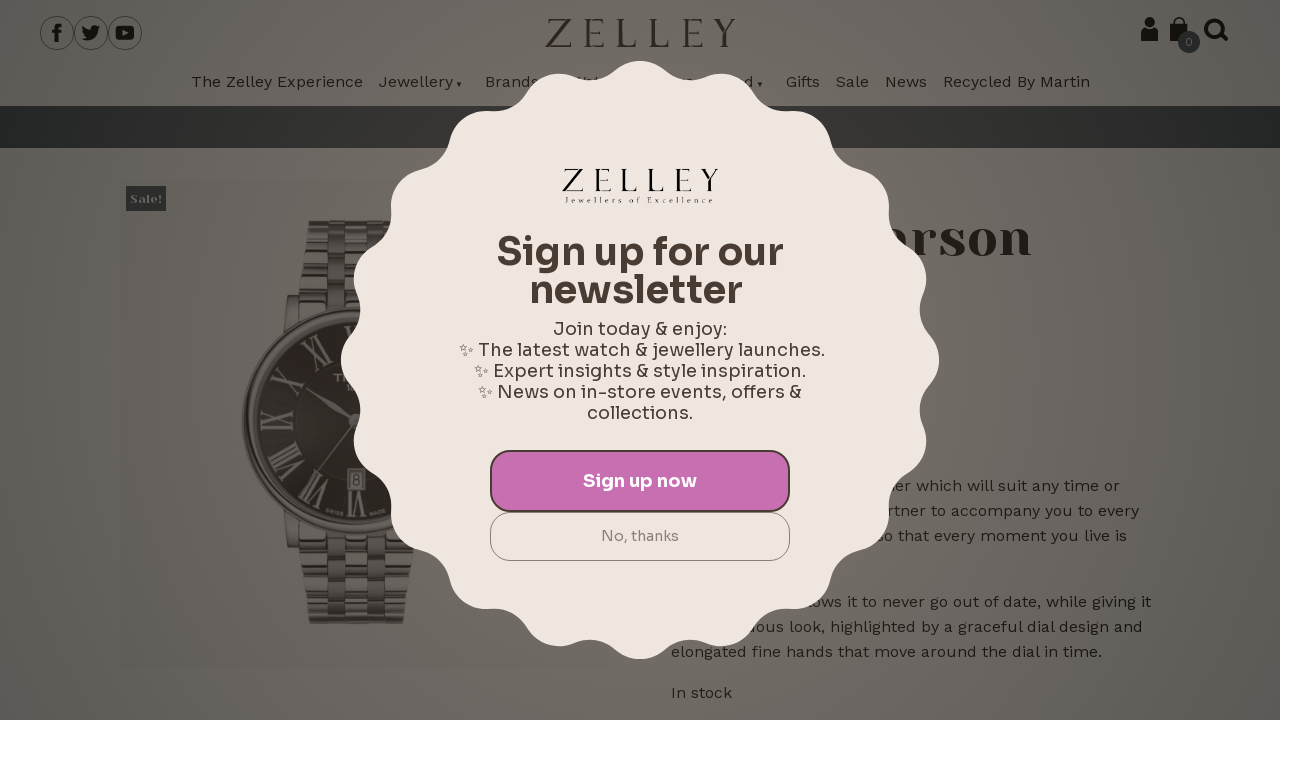

--- FILE ---
content_type: text/html; charset=UTF-8
request_url: https://zelleyonline.com/product/tissot-carson-quartz/
body_size: 93722
content:
<!doctype html>
<html lang="en-gb">
<head>
<!-- Global site tag (gtag.js) - Google Analytics -->
<script async src="https://www.googletagmanager.com/gtag/js?id=UA-80706244-1"></script>
<script>
  window.dataLayer = window.dataLayer || [];
  function gtag(){dataLayer.push(arguments);}
  gtag('js', new Date());

  gtag('config', 'UA-80706244-1');
</script>
<script src="https://unpkg.com/scrollreveal@4"></script>
<meta charset="utf-8">
<meta http-equiv="X-UA-Compatible" content="IE=edge">
<meta name="viewport" content="width=device-width, initial-scale=1.0" />
<meta http-equiv="Default-Style" content="brand">
<meta name="author" content="">
<meta content="" name="DC.title">
<meta content="" name="geo.region">
<meta content="" name="geo.placename">
<meta name='robots' content='index, follow, max-image-preview:large, max-snippet:-1, max-video-preview:-1' />
<!-- Google tag (gtag.js) consent mode dataLayer added by Site Kit -->
<script type="text/javascript" id="google_gtagjs-js-consent-mode-data-layer">
/* <![CDATA[ */
window.dataLayer = window.dataLayer || [];function gtag(){dataLayer.push(arguments);}
gtag('consent', 'default', {"ad_personalization":"denied","ad_storage":"denied","ad_user_data":"denied","analytics_storage":"denied","functionality_storage":"denied","security_storage":"denied","personalization_storage":"denied","region":["AT","BE","BG","CH","CY","CZ","DE","DK","EE","ES","FI","FR","GB","GR","HR","HU","IE","IS","IT","LI","LT","LU","LV","MT","NL","NO","PL","PT","RO","SE","SI","SK"],"wait_for_update":500});
window._googlesitekitConsentCategoryMap = {"statistics":["analytics_storage"],"marketing":["ad_storage","ad_user_data","ad_personalization"],"functional":["functionality_storage","security_storage"],"preferences":["personalization_storage"]};
window._googlesitekitConsents = {"ad_personalization":"denied","ad_storage":"denied","ad_user_data":"denied","analytics_storage":"denied","functionality_storage":"denied","security_storage":"denied","personalization_storage":"denied","region":["AT","BE","BG","CH","CY","CZ","DE","DK","EE","ES","FI","FR","GB","GR","HR","HU","IE","IS","IT","LI","LT","LU","LV","MT","NL","NO","PL","PT","RO","SE","SI","SK"],"wait_for_update":500};
/* ]]> */
</script>
<!-- End Google tag (gtag.js) consent mode dataLayer added by Site Kit -->

	<!-- This site is optimized with the Yoast SEO plugin v26.7 - https://yoast.com/wordpress/plugins/seo/ -->
	<link rel="canonical" href="https://zelleyonline.com/product/tissot-carson-quartz/" />
	<meta property="og:locale" content="en_GB" />
	<meta property="og:type" content="article" />
	<meta property="og:title" content="Tissot Carson Quartz - FJ Zelley" />
	<meta property="og:description" content="The Tissot Carson, an all-timer which will suit any time or place, will be the perfect partner to accompany you to every great occasion in your life so that every moment you live is right on time.  Its classic style allows it to never go out of date, while giving it its sumptuous look, highlighted by a graceful dial design and elongated fine hands that move around the dial in time." />
	<meta property="og:url" content="https://zelleyonline.com/product/tissot-carson-quartz/" />
	<meta property="og:site_name" content="FJ Zelley" />
	<meta property="article:publisher" content="https://www.facebook.com/FJZelleyJewellers" />
	<meta property="article:modified_time" content="2025-02-14T11:18:26+00:00" />
	<meta property="og:image" content="https://zelleyonline.com/wp-content/uploads/2020/02/10-27-00029365.jpg" />
	<meta property="og:image:width" content="1250" />
	<meta property="og:image:height" content="1250" />
	<meta property="og:image:type" content="image/jpeg" />
	<meta name="twitter:card" content="summary_large_image" />
	<meta name="twitter:site" content="@zelleys" />
	<script type="application/ld+json" class="yoast-schema-graph">{"@context":"https://schema.org","@graph":[{"@type":"WebPage","@id":"https://zelleyonline.com/product/tissot-carson-quartz/","url":"https://zelleyonline.com/product/tissot-carson-quartz/","name":"Tissot Carson Quartz - FJ Zelley","isPartOf":{"@id":"https://zelleyonline.com/#website"},"primaryImageOfPage":{"@id":"https://zelleyonline.com/product/tissot-carson-quartz/#primaryimage"},"image":{"@id":"https://zelleyonline.com/product/tissot-carson-quartz/#primaryimage"},"thumbnailUrl":"https://zelleyonline.com/wp-content/uploads/2020/02/10-27-00029365.jpg","datePublished":"2025-02-14T11:15:09+00:00","dateModified":"2025-02-14T11:18:26+00:00","breadcrumb":{"@id":"https://zelleyonline.com/product/tissot-carson-quartz/#breadcrumb"},"inLanguage":"en-GB","potentialAction":[{"@type":"ReadAction","target":["https://zelleyonline.com/product/tissot-carson-quartz/"]}]},{"@type":"ImageObject","inLanguage":"en-GB","@id":"https://zelleyonline.com/product/tissot-carson-quartz/#primaryimage","url":"https://zelleyonline.com/wp-content/uploads/2020/02/10-27-00029365.jpg","contentUrl":"https://zelleyonline.com/wp-content/uploads/2020/02/10-27-00029365.jpg","width":1250,"height":1250},{"@type":"BreadcrumbList","@id":"https://zelleyonline.com/product/tissot-carson-quartz/#breadcrumb","itemListElement":[{"@type":"ListItem","position":1,"name":"Home","item":"https://zelleyonline.com/"},{"@type":"ListItem","position":2,"name":"Shop","item":"https://zelleyonline.com/shop/"},{"@type":"ListItem","position":3,"name":"Tissot Carson Quartz"}]},{"@type":"WebSite","@id":"https://zelleyonline.com/#website","url":"https://zelleyonline.com/","name":"FJ Zelley","description":"High Street Jewellers for over 100 years. Everybody deserves a little Zelley sparkle.","publisher":{"@id":"https://zelleyonline.com/#organization"},"potentialAction":[{"@type":"SearchAction","target":{"@type":"EntryPoint","urlTemplate":"https://zelleyonline.com/?s={search_term_string}"},"query-input":{"@type":"PropertyValueSpecification","valueRequired":true,"valueName":"search_term_string"}}],"inLanguage":"en-GB"},{"@type":"Organization","@id":"https://zelleyonline.com/#organization","name":"FJ Zelley","url":"https://zelleyonline.com/","logo":{"@type":"ImageObject","inLanguage":"en-GB","@id":"https://zelleyonline.com/#/schema/logo/image/","url":"https://zelleyonline.com/wp-content/uploads/2020/07/cropped-zelley_logo.jpg","contentUrl":"https://zelleyonline.com/wp-content/uploads/2020/07/cropped-zelley_logo.jpg","width":512,"height":512,"caption":"FJ Zelley"},"image":{"@id":"https://zelleyonline.com/#/schema/logo/image/"},"sameAs":["https://www.facebook.com/FJZelleyJewellers","https://x.com/zelleys","https://www.instagram.com/zelleysjewellers/","https://www.youtube.com/channel/UCfJB8lgcx71wm6AlC6eC1HQ"]}]}</script>
	<!-- / Yoast SEO plugin. -->


<link rel='dns-prefetch' href='//www.googletagmanager.com' />
<link rel='dns-prefetch' href='//ajax.googleapis.com' />
<link rel="alternate" type="application/rss+xml" title="FJ Zelley &raquo; Tissot Carson Quartz Comments Feed" href="https://zelleyonline.com/product/tissot-carson-quartz/feed/" />
<link rel="alternate" title="oEmbed (JSON)" type="application/json+oembed" href="https://zelleyonline.com/wp-json/oembed/1.0/embed?url=https%3A%2F%2Fzelleyonline.com%2Fproduct%2Ftissot-carson-quartz%2F" />
<link rel="alternate" title="oEmbed (XML)" type="text/xml+oembed" href="https://zelleyonline.com/wp-json/oembed/1.0/embed?url=https%3A%2F%2Fzelleyonline.com%2Fproduct%2Ftissot-carson-quartz%2F&#038;format=xml" />
<style id='wp-img-auto-sizes-contain-inline-css' type='text/css'>
img:is([sizes=auto i],[sizes^="auto," i]){contain-intrinsic-size:3000px 1500px}
/*# sourceURL=wp-img-auto-sizes-contain-inline-css */
</style>
<link rel='stylesheet' id='addify_csp_front_css-css' href='https://zelleyonline.com/wp-content/plugins/role-based-pricing-for-woocommerce//assets/css/addify_csp_front_css.css?ver=1.0' type='text/css' media='all' />
<style id='wp-block-library-inline-css' type='text/css'>
:root{--wp-block-synced-color:#7a00df;--wp-block-synced-color--rgb:122,0,223;--wp-bound-block-color:var(--wp-block-synced-color);--wp-editor-canvas-background:#ddd;--wp-admin-theme-color:#007cba;--wp-admin-theme-color--rgb:0,124,186;--wp-admin-theme-color-darker-10:#006ba1;--wp-admin-theme-color-darker-10--rgb:0,107,160.5;--wp-admin-theme-color-darker-20:#005a87;--wp-admin-theme-color-darker-20--rgb:0,90,135;--wp-admin-border-width-focus:2px}@media (min-resolution:192dpi){:root{--wp-admin-border-width-focus:1.5px}}.wp-element-button{cursor:pointer}:root .has-very-light-gray-background-color{background-color:#eee}:root .has-very-dark-gray-background-color{background-color:#313131}:root .has-very-light-gray-color{color:#eee}:root .has-very-dark-gray-color{color:#313131}:root .has-vivid-green-cyan-to-vivid-cyan-blue-gradient-background{background:linear-gradient(135deg,#00d084,#0693e3)}:root .has-purple-crush-gradient-background{background:linear-gradient(135deg,#34e2e4,#4721fb 50%,#ab1dfe)}:root .has-hazy-dawn-gradient-background{background:linear-gradient(135deg,#faaca8,#dad0ec)}:root .has-subdued-olive-gradient-background{background:linear-gradient(135deg,#fafae1,#67a671)}:root .has-atomic-cream-gradient-background{background:linear-gradient(135deg,#fdd79a,#004a59)}:root .has-nightshade-gradient-background{background:linear-gradient(135deg,#330968,#31cdcf)}:root .has-midnight-gradient-background{background:linear-gradient(135deg,#020381,#2874fc)}:root{--wp--preset--font-size--normal:16px;--wp--preset--font-size--huge:42px}.has-regular-font-size{font-size:1em}.has-larger-font-size{font-size:2.625em}.has-normal-font-size{font-size:var(--wp--preset--font-size--normal)}.has-huge-font-size{font-size:var(--wp--preset--font-size--huge)}.has-text-align-center{text-align:center}.has-text-align-left{text-align:left}.has-text-align-right{text-align:right}.has-fit-text{white-space:nowrap!important}#end-resizable-editor-section{display:none}.aligncenter{clear:both}.items-justified-left{justify-content:flex-start}.items-justified-center{justify-content:center}.items-justified-right{justify-content:flex-end}.items-justified-space-between{justify-content:space-between}.screen-reader-text{border:0;clip-path:inset(50%);height:1px;margin:-1px;overflow:hidden;padding:0;position:absolute;width:1px;word-wrap:normal!important}.screen-reader-text:focus{background-color:#ddd;clip-path:none;color:#444;display:block;font-size:1em;height:auto;left:5px;line-height:normal;padding:15px 23px 14px;text-decoration:none;top:5px;width:auto;z-index:100000}html :where(.has-border-color){border-style:solid}html :where([style*=border-top-color]){border-top-style:solid}html :where([style*=border-right-color]){border-right-style:solid}html :where([style*=border-bottom-color]){border-bottom-style:solid}html :where([style*=border-left-color]){border-left-style:solid}html :where([style*=border-width]){border-style:solid}html :where([style*=border-top-width]){border-top-style:solid}html :where([style*=border-right-width]){border-right-style:solid}html :where([style*=border-bottom-width]){border-bottom-style:solid}html :where([style*=border-left-width]){border-left-style:solid}html :where(img[class*=wp-image-]){height:auto;max-width:100%}:where(figure){margin:0 0 1em}html :where(.is-position-sticky){--wp-admin--admin-bar--position-offset:var(--wp-admin--admin-bar--height,0px)}@media screen and (max-width:600px){html :where(.is-position-sticky){--wp-admin--admin-bar--position-offset:0px}}

/*# sourceURL=wp-block-library-inline-css */
</style><link rel='stylesheet' id='wc-blocks-style-css' href='https://zelleyonline.com/wp-content/plugins/woocommerce/assets/client/blocks/wc-blocks.css?ver=wc-10.4.3' type='text/css' media='all' />
<style id='global-styles-inline-css' type='text/css'>
:root{--wp--preset--aspect-ratio--square: 1;--wp--preset--aspect-ratio--4-3: 4/3;--wp--preset--aspect-ratio--3-4: 3/4;--wp--preset--aspect-ratio--3-2: 3/2;--wp--preset--aspect-ratio--2-3: 2/3;--wp--preset--aspect-ratio--16-9: 16/9;--wp--preset--aspect-ratio--9-16: 9/16;--wp--preset--color--black: #000000;--wp--preset--color--cyan-bluish-gray: #abb8c3;--wp--preset--color--white: #ffffff;--wp--preset--color--pale-pink: #f78da7;--wp--preset--color--vivid-red: #cf2e2e;--wp--preset--color--luminous-vivid-orange: #ff6900;--wp--preset--color--luminous-vivid-amber: #fcb900;--wp--preset--color--light-green-cyan: #7bdcb5;--wp--preset--color--vivid-green-cyan: #00d084;--wp--preset--color--pale-cyan-blue: #8ed1fc;--wp--preset--color--vivid-cyan-blue: #0693e3;--wp--preset--color--vivid-purple: #9b51e0;--wp--preset--gradient--vivid-cyan-blue-to-vivid-purple: linear-gradient(135deg,rgb(6,147,227) 0%,rgb(155,81,224) 100%);--wp--preset--gradient--light-green-cyan-to-vivid-green-cyan: linear-gradient(135deg,rgb(122,220,180) 0%,rgb(0,208,130) 100%);--wp--preset--gradient--luminous-vivid-amber-to-luminous-vivid-orange: linear-gradient(135deg,rgb(252,185,0) 0%,rgb(255,105,0) 100%);--wp--preset--gradient--luminous-vivid-orange-to-vivid-red: linear-gradient(135deg,rgb(255,105,0) 0%,rgb(207,46,46) 100%);--wp--preset--gradient--very-light-gray-to-cyan-bluish-gray: linear-gradient(135deg,rgb(238,238,238) 0%,rgb(169,184,195) 100%);--wp--preset--gradient--cool-to-warm-spectrum: linear-gradient(135deg,rgb(74,234,220) 0%,rgb(151,120,209) 20%,rgb(207,42,186) 40%,rgb(238,44,130) 60%,rgb(251,105,98) 80%,rgb(254,248,76) 100%);--wp--preset--gradient--blush-light-purple: linear-gradient(135deg,rgb(255,206,236) 0%,rgb(152,150,240) 100%);--wp--preset--gradient--blush-bordeaux: linear-gradient(135deg,rgb(254,205,165) 0%,rgb(254,45,45) 50%,rgb(107,0,62) 100%);--wp--preset--gradient--luminous-dusk: linear-gradient(135deg,rgb(255,203,112) 0%,rgb(199,81,192) 50%,rgb(65,88,208) 100%);--wp--preset--gradient--pale-ocean: linear-gradient(135deg,rgb(255,245,203) 0%,rgb(182,227,212) 50%,rgb(51,167,181) 100%);--wp--preset--gradient--electric-grass: linear-gradient(135deg,rgb(202,248,128) 0%,rgb(113,206,126) 100%);--wp--preset--gradient--midnight: linear-gradient(135deg,rgb(2,3,129) 0%,rgb(40,116,252) 100%);--wp--preset--font-size--small: 13px;--wp--preset--font-size--medium: 20px;--wp--preset--font-size--large: 36px;--wp--preset--font-size--x-large: 42px;--wp--preset--spacing--20: 0.44rem;--wp--preset--spacing--30: 0.67rem;--wp--preset--spacing--40: 1rem;--wp--preset--spacing--50: 1.5rem;--wp--preset--spacing--60: 2.25rem;--wp--preset--spacing--70: 3.38rem;--wp--preset--spacing--80: 5.06rem;--wp--preset--shadow--natural: 6px 6px 9px rgba(0, 0, 0, 0.2);--wp--preset--shadow--deep: 12px 12px 50px rgba(0, 0, 0, 0.4);--wp--preset--shadow--sharp: 6px 6px 0px rgba(0, 0, 0, 0.2);--wp--preset--shadow--outlined: 6px 6px 0px -3px rgb(255, 255, 255), 6px 6px rgb(0, 0, 0);--wp--preset--shadow--crisp: 6px 6px 0px rgb(0, 0, 0);}:where(.is-layout-flex){gap: 0.5em;}:where(.is-layout-grid){gap: 0.5em;}body .is-layout-flex{display: flex;}.is-layout-flex{flex-wrap: wrap;align-items: center;}.is-layout-flex > :is(*, div){margin: 0;}body .is-layout-grid{display: grid;}.is-layout-grid > :is(*, div){margin: 0;}:where(.wp-block-columns.is-layout-flex){gap: 2em;}:where(.wp-block-columns.is-layout-grid){gap: 2em;}:where(.wp-block-post-template.is-layout-flex){gap: 1.25em;}:where(.wp-block-post-template.is-layout-grid){gap: 1.25em;}.has-black-color{color: var(--wp--preset--color--black) !important;}.has-cyan-bluish-gray-color{color: var(--wp--preset--color--cyan-bluish-gray) !important;}.has-white-color{color: var(--wp--preset--color--white) !important;}.has-pale-pink-color{color: var(--wp--preset--color--pale-pink) !important;}.has-vivid-red-color{color: var(--wp--preset--color--vivid-red) !important;}.has-luminous-vivid-orange-color{color: var(--wp--preset--color--luminous-vivid-orange) !important;}.has-luminous-vivid-amber-color{color: var(--wp--preset--color--luminous-vivid-amber) !important;}.has-light-green-cyan-color{color: var(--wp--preset--color--light-green-cyan) !important;}.has-vivid-green-cyan-color{color: var(--wp--preset--color--vivid-green-cyan) !important;}.has-pale-cyan-blue-color{color: var(--wp--preset--color--pale-cyan-blue) !important;}.has-vivid-cyan-blue-color{color: var(--wp--preset--color--vivid-cyan-blue) !important;}.has-vivid-purple-color{color: var(--wp--preset--color--vivid-purple) !important;}.has-black-background-color{background-color: var(--wp--preset--color--black) !important;}.has-cyan-bluish-gray-background-color{background-color: var(--wp--preset--color--cyan-bluish-gray) !important;}.has-white-background-color{background-color: var(--wp--preset--color--white) !important;}.has-pale-pink-background-color{background-color: var(--wp--preset--color--pale-pink) !important;}.has-vivid-red-background-color{background-color: var(--wp--preset--color--vivid-red) !important;}.has-luminous-vivid-orange-background-color{background-color: var(--wp--preset--color--luminous-vivid-orange) !important;}.has-luminous-vivid-amber-background-color{background-color: var(--wp--preset--color--luminous-vivid-amber) !important;}.has-light-green-cyan-background-color{background-color: var(--wp--preset--color--light-green-cyan) !important;}.has-vivid-green-cyan-background-color{background-color: var(--wp--preset--color--vivid-green-cyan) !important;}.has-pale-cyan-blue-background-color{background-color: var(--wp--preset--color--pale-cyan-blue) !important;}.has-vivid-cyan-blue-background-color{background-color: var(--wp--preset--color--vivid-cyan-blue) !important;}.has-vivid-purple-background-color{background-color: var(--wp--preset--color--vivid-purple) !important;}.has-black-border-color{border-color: var(--wp--preset--color--black) !important;}.has-cyan-bluish-gray-border-color{border-color: var(--wp--preset--color--cyan-bluish-gray) !important;}.has-white-border-color{border-color: var(--wp--preset--color--white) !important;}.has-pale-pink-border-color{border-color: var(--wp--preset--color--pale-pink) !important;}.has-vivid-red-border-color{border-color: var(--wp--preset--color--vivid-red) !important;}.has-luminous-vivid-orange-border-color{border-color: var(--wp--preset--color--luminous-vivid-orange) !important;}.has-luminous-vivid-amber-border-color{border-color: var(--wp--preset--color--luminous-vivid-amber) !important;}.has-light-green-cyan-border-color{border-color: var(--wp--preset--color--light-green-cyan) !important;}.has-vivid-green-cyan-border-color{border-color: var(--wp--preset--color--vivid-green-cyan) !important;}.has-pale-cyan-blue-border-color{border-color: var(--wp--preset--color--pale-cyan-blue) !important;}.has-vivid-cyan-blue-border-color{border-color: var(--wp--preset--color--vivid-cyan-blue) !important;}.has-vivid-purple-border-color{border-color: var(--wp--preset--color--vivid-purple) !important;}.has-vivid-cyan-blue-to-vivid-purple-gradient-background{background: var(--wp--preset--gradient--vivid-cyan-blue-to-vivid-purple) !important;}.has-light-green-cyan-to-vivid-green-cyan-gradient-background{background: var(--wp--preset--gradient--light-green-cyan-to-vivid-green-cyan) !important;}.has-luminous-vivid-amber-to-luminous-vivid-orange-gradient-background{background: var(--wp--preset--gradient--luminous-vivid-amber-to-luminous-vivid-orange) !important;}.has-luminous-vivid-orange-to-vivid-red-gradient-background{background: var(--wp--preset--gradient--luminous-vivid-orange-to-vivid-red) !important;}.has-very-light-gray-to-cyan-bluish-gray-gradient-background{background: var(--wp--preset--gradient--very-light-gray-to-cyan-bluish-gray) !important;}.has-cool-to-warm-spectrum-gradient-background{background: var(--wp--preset--gradient--cool-to-warm-spectrum) !important;}.has-blush-light-purple-gradient-background{background: var(--wp--preset--gradient--blush-light-purple) !important;}.has-blush-bordeaux-gradient-background{background: var(--wp--preset--gradient--blush-bordeaux) !important;}.has-luminous-dusk-gradient-background{background: var(--wp--preset--gradient--luminous-dusk) !important;}.has-pale-ocean-gradient-background{background: var(--wp--preset--gradient--pale-ocean) !important;}.has-electric-grass-gradient-background{background: var(--wp--preset--gradient--electric-grass) !important;}.has-midnight-gradient-background{background: var(--wp--preset--gradient--midnight) !important;}.has-small-font-size{font-size: var(--wp--preset--font-size--small) !important;}.has-medium-font-size{font-size: var(--wp--preset--font-size--medium) !important;}.has-large-font-size{font-size: var(--wp--preset--font-size--large) !important;}.has-x-large-font-size{font-size: var(--wp--preset--font-size--x-large) !important;}
/*# sourceURL=global-styles-inline-css */
</style>

<style id='classic-theme-styles-inline-css' type='text/css'>
/*! This file is auto-generated */
.wp-block-button__link{color:#fff;background-color:#32373c;border-radius:9999px;box-shadow:none;text-decoration:none;padding:calc(.667em + 2px) calc(1.333em + 2px);font-size:1.125em}.wp-block-file__button{background:#32373c;color:#fff;text-decoration:none}
/*# sourceURL=/wp-includes/css/classic-themes.min.css */
</style>
<link rel='stylesheet' id='photoswipe-css' href='https://zelleyonline.com/wp-content/plugins/woocommerce/assets/css/photoswipe/photoswipe.min.css?ver=10.4.3' type='text/css' media='all' />
<link rel='stylesheet' id='photoswipe-default-skin-css' href='https://zelleyonline.com/wp-content/plugins/woocommerce/assets/css/photoswipe/default-skin/default-skin.min.css?ver=10.4.3' type='text/css' media='all' />
<style id='woocommerce-inline-inline-css' type='text/css'>
.woocommerce form .form-row .required { visibility: visible; }
/*# sourceURL=woocommerce-inline-inline-css */
</style>
<link rel='stylesheet' id='aws-style-css' href='https://zelleyonline.com/wp-content/plugins/advanced-woo-search/assets/css/common.min.css?ver=3.51' type='text/css' media='all' />
<link rel='stylesheet' id='main_style-css' href='https://zelleyonline.com/wp-content/themes/zelley23/assets/css/style.css?ver=6.9' type='text/css' media='all' />
<link rel='stylesheet' id='worldpay-checkout-css-css' href='https://zelleyonline.com/wp-content/plugins/woocommerce-gateway-worldpay/assets/checkout-css.css?ver=5.4.0' type='text/css' media='all' />
<script type="text/javascript" id="woocommerce-google-analytics-integration-gtag-js-after">
/* <![CDATA[ */
/* Google Analytics for WooCommerce (gtag.js) */
					window.dataLayer = window.dataLayer || [];
					function gtag(){dataLayer.push(arguments);}
					// Set up default consent state.
					for ( const mode of [{"analytics_storage":"denied","ad_storage":"denied","ad_user_data":"denied","ad_personalization":"denied","region":["AT","BE","BG","HR","CY","CZ","DK","EE","FI","FR","DE","GR","HU","IS","IE","IT","LV","LI","LT","LU","MT","NL","NO","PL","PT","RO","SK","SI","ES","SE","GB","CH"]}] || [] ) {
						gtag( "consent", "default", { "wait_for_update": 500, ...mode } );
					}
					gtag("js", new Date());
					gtag("set", "developer_id.dOGY3NW", true);
					gtag("config", "UA-80706244-1", {"track_404":true,"allow_google_signals":false,"logged_in":false,"linker":{"domains":[],"allow_incoming":false},"custom_map":{"dimension1":"logged_in"}});
//# sourceURL=woocommerce-google-analytics-integration-gtag-js-after
/* ]]> */
</script>
<script type="text/javascript" src="//ajax.googleapis.com/ajax/libs/jquery/1.10.2/jquery.min.js" id="jquery-js"></script>
<script type="text/javascript" src="https://zelleyonline.com/wp-content/plugins/role-based-pricing-for-woocommerce/assets/js/addify_csp_front_js.js?ver=1.0" id="af_csp_front_js-js"></script>
<script type="text/javascript" id="my-ajax-script-js-extra">
/* <![CDATA[ */
var myAjaxObject = {"ajaxUrl":"https://zelleyonline.com/wp-admin/admin-ajax.php","nonce":"f5c9b8106a"};
//# sourceURL=my-ajax-script-js-extra
/* ]]> */
</script>
<script type="text/javascript" src="https://zelleyonline.com/wp-content/plugins/role-based-pricing-for-woocommerce/includes/../assets/js/addify_csp_front_js.js?ver=1.0.0" id="my-ajax-script-js"></script>
<script type="text/javascript" src="https://zelleyonline.com/wp-content/plugins/woocommerce/assets/js/jquery-blockui/jquery.blockUI.min.js?ver=2.7.0-wc.10.4.3" id="wc-jquery-blockui-js" defer="defer" data-wp-strategy="defer"></script>
<script type="text/javascript" id="wc-add-to-cart-js-extra">
/* <![CDATA[ */
var wc_add_to_cart_params = {"ajax_url":"/wp-admin/admin-ajax.php","wc_ajax_url":"/?wc-ajax=%%endpoint%%","i18n_view_cart":"View bag","cart_url":"https://zelleyonline.com/basket/","is_cart":"","cart_redirect_after_add":"yes"};
//# sourceURL=wc-add-to-cart-js-extra
/* ]]> */
</script>
<script type="text/javascript" src="https://zelleyonline.com/wp-content/plugins/woocommerce/assets/js/frontend/add-to-cart.min.js?ver=10.4.3" id="wc-add-to-cart-js" defer="defer" data-wp-strategy="defer"></script>
<script type="text/javascript" src="https://zelleyonline.com/wp-content/plugins/woocommerce/assets/js/zoom/jquery.zoom.min.js?ver=1.7.21-wc.10.4.3" id="wc-zoom-js" defer="defer" data-wp-strategy="defer"></script>
<script type="text/javascript" src="https://zelleyonline.com/wp-content/plugins/woocommerce/assets/js/flexslider/jquery.flexslider.min.js?ver=2.7.2-wc.10.4.3" id="wc-flexslider-js" defer="defer" data-wp-strategy="defer"></script>
<script type="text/javascript" src="https://zelleyonline.com/wp-content/plugins/woocommerce/assets/js/photoswipe/photoswipe.min.js?ver=4.1.1-wc.10.4.3" id="wc-photoswipe-js" defer="defer" data-wp-strategy="defer"></script>
<script type="text/javascript" src="https://zelleyonline.com/wp-content/plugins/woocommerce/assets/js/photoswipe/photoswipe-ui-default.min.js?ver=4.1.1-wc.10.4.3" id="wc-photoswipe-ui-default-js" defer="defer" data-wp-strategy="defer"></script>
<script type="text/javascript" id="wc-single-product-js-extra">
/* <![CDATA[ */
var wc_single_product_params = {"i18n_required_rating_text":"Please select a rating","i18n_rating_options":["1 of 5 stars","2 of 5 stars","3 of 5 stars","4 of 5 stars","5 of 5 stars"],"i18n_product_gallery_trigger_text":"View full-screen image gallery","review_rating_required":"yes","flexslider":{"rtl":false,"animation":"slide","smoothHeight":true,"directionNav":false,"controlNav":"thumbnails","slideshow":false,"animationSpeed":500,"animationLoop":false,"allowOneSlide":false},"zoom_enabled":"1","zoom_options":[],"photoswipe_enabled":"1","photoswipe_options":{"shareEl":false,"closeOnScroll":false,"history":false,"hideAnimationDuration":0,"showAnimationDuration":0},"flexslider_enabled":"1"};
//# sourceURL=wc-single-product-js-extra
/* ]]> */
</script>
<script type="text/javascript" src="https://zelleyonline.com/wp-content/plugins/woocommerce/assets/js/frontend/single-product.min.js?ver=10.4.3" id="wc-single-product-js" defer="defer" data-wp-strategy="defer"></script>
<script type="text/javascript" src="https://zelleyonline.com/wp-content/plugins/woocommerce/assets/js/js-cookie/js.cookie.min.js?ver=2.1.4-wc.10.4.3" id="wc-js-cookie-js" defer="defer" data-wp-strategy="defer"></script>
<script type="text/javascript" id="woocommerce-js-extra">
/* <![CDATA[ */
var woocommerce_params = {"ajax_url":"/wp-admin/admin-ajax.php","wc_ajax_url":"/?wc-ajax=%%endpoint%%","i18n_password_show":"Show password","i18n_password_hide":"Hide password"};
//# sourceURL=woocommerce-js-extra
/* ]]> */
</script>
<script type="text/javascript" src="https://zelleyonline.com/wp-content/plugins/woocommerce/assets/js/frontend/woocommerce.min.js?ver=10.4.3" id="woocommerce-js" defer="defer" data-wp-strategy="defer"></script>
<script type="text/javascript" id="WCPAY_ASSETS-js-extra">
/* <![CDATA[ */
var wcpayAssets = {"url":"https://zelleyonline.com/wp-content/plugins/woocommerce-payments/dist/"};
//# sourceURL=WCPAY_ASSETS-js-extra
/* ]]> */
</script>

<!-- Google tag (gtag.js) snippet added by Site Kit -->
<!-- Google Analytics snippet added by Site Kit -->
<script type="text/javascript" src="https://www.googletagmanager.com/gtag/js?id=GT-T5P27BT" id="google_gtagjs-js" async></script>
<script type="text/javascript" id="google_gtagjs-js-after">
/* <![CDATA[ */
window.dataLayer = window.dataLayer || [];function gtag(){dataLayer.push(arguments);}
gtag("set","linker",{"domains":["zelleyonline.com"]});
gtag("js", new Date());
gtag("set", "developer_id.dZTNiMT", true);
gtag("config", "GT-T5P27BT", {"googlesitekit_post_type":"product"});
//# sourceURL=google_gtagjs-js-after
/* ]]> */
</script>
<link rel="https://api.w.org/" href="https://zelleyonline.com/wp-json/" /><link rel="alternate" title="JSON" type="application/json" href="https://zelleyonline.com/wp-json/wp/v2/product/17465" /><link rel="EditURI" type="application/rsd+xml" title="RSD" href="https://zelleyonline.com/xmlrpc.php?rsd" />
<meta name="generator" content="WordPress 6.9" />
<meta name="generator" content="WooCommerce 10.4.3" />
<link rel='shortlink' href='https://zelleyonline.com/?p=17465' />
<meta name="generator" content="Site Kit by Google 1.170.0" />        <style>a[data-coupon="paybyfinance"] {
                display: none
            }</style>
                <script type="application/json" data-product-json>{"id":17465,"price":null,"tags":[["Not-eligible-for-PaybyFinance"]],"variants":[{"id":17465}]}</script>
        	<noscript><style>.woocommerce-product-gallery{ opacity: 1 !important; }</style></noscript>
	
<!-- Google AdSense meta tags added by Site Kit -->
<meta name="google-adsense-platform-account" content="ca-host-pub-2644536267352236">
<meta name="google-adsense-platform-domain" content="sitekit.withgoogle.com">
<!-- End Google AdSense meta tags added by Site Kit -->
<link rel="icon" href="https://zelleyonline.com/wp-content/uploads/2020/07/cropped-zelley_logo-32x32.jpg" sizes="32x32" />
<link rel="icon" href="https://zelleyonline.com/wp-content/uploads/2020/07/cropped-zelley_logo-192x192.jpg" sizes="192x192" />
<link rel="apple-touch-icon" href="https://zelleyonline.com/wp-content/uploads/2020/07/cropped-zelley_logo-180x180.jpg" />
<meta name="msapplication-TileImage" content="https://zelleyonline.com/wp-content/uploads/2020/07/cropped-zelley_logo-270x270.jpg" />
		<style type="text/css" id="wp-custom-css">
			@media screen and (max-width: 701px) {
	.booknow { display: none;}
}
.booknow {
	position: fixed;
	z-index: 1000;
	left: 16px;
	bottom: 16px;
	background: #fff;
	color: #000;
	padding: 12px 16px;
	border-radius: 24px;
	transition: all 100ms ease;
	filter: drop-shadow(0 0 10px rgba(0,0,0,.2));
}
.booknow:hover,
.booknow:focus {
	background: #358e8b;
	text-decoration: none;
	color: white;
}

.truehide {
	display: none;
	opacity: 0;
	visibility: hidden;
	height: 0px;
	width: 0px;
}

.blue.masthead {
	height: auto;
}
.blue.masthead h1, p {
	//color: white;
}
.blue.masthead .masthead__background {
	display: none;
}		</style>
		<style>
:root {
  --main-accent-color: #3c4f57;
  --main-accent-plus-color: #2b3b42;
  --main-opposite-color: #f0c3ad;
  --main-opposite-plus-color: #bd9280;
}

</style>
<style>
/* Flexslider */
@font-face {
    font-family: 'flexslider-icon';
    font-weight: normal;
    font-style: normal;
    src: url('https://zelleyonline.com/wp-content/themes/zelley23/assets/fonts/flexslider-icon.eot');
    src: url('https://zelleyonline.com/wp-content/themes/zelley23/assets/fonts/flexslider-icon.eot?#iefix') format('embedded-opentype'),
    url('https://zelleyonline.com/wp-content/themes/zelley23/assets/fonts/flexslider-icon.woff') format('woff'),
    url('https://zelleyonline.com/wp-content/themes/zelley23/assets/fonts/flexslider-icon.ttf') format('truetype'),
    url('https://zelleyonline.com/wp-content/themes/zelley23/assets/fonts/flexslider-icon.svg#flexslider-icon') format('svg');
}
@font-face {
    font-family: 'star';
    src: url('../fonts/star.eot');
    src: url('../fonts/star.eot?#iefix') format('embedded-opentype'),
    url('../fonts/star.woff') format('woff'),
    url('../fonts/star.ttf') format('truetype'),
    url('../fonts/star.svg#star') format('svg');
    font-weight: normal;
    font-style: normal;
}
@font-face {
    font-family: 'WooCommerce';
    src: url('https://zelleyonline.com/wp-content/themes/zelley23/assets/fonts/WooCommerce.eot');
    src: url('https://zelleyonline.com/wp-content/themes/zelley23/assets/fonts/WooCommerce.eot?#iefix') format('embedded-opentype'),
    url('https://zelleyonline.com/wp-content/themes/zelley23/assets/fonts/WooCommerce.woff') format('woff'),
    url('https://zelleyonline.com/wp-content/themes/zelley23/assets/fonts/WooCommerce.ttf') format('truetype'),
    url('https://zelleyonline.com/wp-content/themes/zelley23/assets/fonts/WooCommerce.svg#WooCommerce') format('svg');
    font-weight: normal;
    font-style: normal;
}
</style>

<!-- Meta Pixel Code -->
<script>
!function(f,b,e,v,n,t,s)
{if(f.fbq)return;n=f.fbq=function(){n.callMethod?
n.callMethod.apply(n,arguments):n.queue.push(arguments)};
if(!f._fbq)f._fbq=n;n.push=n;n.loaded=!0;n.version='2.0';
n.queue=[];t=b.createElement(e);t.async=!0;
t.src=v;s=b.getElementsByTagName(e)[0];
s.parentNode.insertBefore(t,s)}(window, document,'script',
'https://connect.facebook.net/en_US/fbevents.js');
fbq('init', '814397880186021');
fbq('track', 'PageView');
</script>
<noscript><img height="1" width="1" style="display:none"
src="https://www.facebook.com/tr?id=814397880186021&ev=PageView&noscript=1"
/></noscript>
<!-- End Meta Pixel Code -->
<link rel='stylesheet' id='wcpay-product-details-css' href='https://zelleyonline.com/wp-content/plugins/woocommerce-payments/dist/product-details.css?ver=10.4.0' type='text/css' media='all' />
</head>
<body>

<header id="header" class="header">

    <div class="header__container">

        <!-- Top Nav -->
        <div class="header__top">


            <!--Social-->
            <div class="header__social">
                <ul class="o-social">
    <!--Facebook-->
        <li>
        <a href="https://www.facebook.com/Zelley-the-Jewellers-159866087363589/" target="_blank">
            <img src="https://zelleyonline.com/wp-content/themes/zelley23/assets/img/facebook-icon.svg" alt="Facebook Logo" />
        </a>
    </li>
    
    <!--Twitter-->
        <li>
        <a href="https://twitter.com//zelleys" target="_blank">
            <img src="https://zelleyonline.com/wp-content/themes/zelley23/assets/img/twitter-icon.svg" alt="Twitter Logo" />
        </a>
    </li>
    
    <!--Pinterest-->
    
    <!--YouTube-->
        <li>
        <a href="https://www.youtube.com/channel/UCfJB8lgcx71wm6AlC6eC1HQ" target="_blank">
            <img src="https://zelleyonline.com/wp-content/themes/zelley23/assets/img/youtube-icon.svg" alt="YouTube Logo" />
        </a>
    </li>
    
</ul>            </div>

            <!--Logo-->
            <a href="https://zelleyonline.com/" class="header__logo">
                <figure>
                    <img src="https://zelleyonline.com/wp-content/themes/zelley23/assets/img/zelley-logo.svg" alt="">
                </figure>
            </a>

            <!-- Account -->
            <div class="header__more">
                <ul class="o-nav-more">
	
    <li>
    	<!-- Account -->
	    <a href="https://zelleyonline.com/my-account/" class="o-nav-more__account">
	        <figure>
	            <img src="https://zelleyonline.com/wp-content/themes/zelley23/assets/img/account.svg" alt="My Account">
	        </figure>
	    </a>
    </li>

    <li>
    	<!-- Bag -->
        <div class="o-nav-more__bag">
            <figure>
                <img src="https://zelleyonline.com/wp-content/themes/zelley23/assets/img/bag.svg" alt="Shopping Bag">
            </figure>
            <a class="o-nav-more__bag-cart" title="View your shopping cart">
                0            </a>
        </div>
    </li>

    <li>
	    <!-- Search -->
        <a id="search-icon" class="o-nav-more__search">
            <figure>
                <img src="https://zelleyonline.com/wp-content/themes/zelley23/assets/img/search.svg" alt="">
            </figure>
        </a>
    </li>

    <li>
    	<a class="o-menubtn">
    <span></span>
    <span></span>
    <span></span>
</a>    </li>               
</ul>            </div>
        </div>

        <!--Main Menu-->
        <nav class="nav">

            <div class="nav__container">

                <a href="https://zelleyonline.com/" class="header__favicon">
                    <figure>
                        <img src="https://zelleyonline.com/wp-content/themes/zelley23/assets/img/favicon.svg" alt="">
                    </figure>
                </a>

                <ul>

                    <li>
                        <a href="https://zelleyonline.com/the-zelley-experience" class="top-link">
                            The Zelley Experience
                        </a>
                    </li>

                    <li class="drpdwn">
                        <a id="navJewellery" class="top-link">
                            Jewellery<span>&#x25BC;</span>
                        </a>

                        <div class="mega-menu">
                                                            <a href="/product-category/jewellery/">
                                    <div>
                                        <figure>
                                            <img src="https://zelleyonline.com/wp-content/uploads/2023/08/jewellery-featured-768x432.jpg" alt="">
                                                                                            <span>Shop Jewellery</span>
                                                                                    </figure>
                                    </div>
                                </a>
                            
                            <div class="menu-jewellery-container"><ul id="menu-jewellery" class="menu"><li id="menu-item-50873" class="nav-title menu-item menu-item-type-taxonomy menu-item-object-product_cat menu-item-has-children menu-item-50873"><a href="https://zelleyonline.com/product-category/love-engagement/">Love &amp; Engagement</a>
<ul class="sub-menu">
	<li id="menu-item-50874" class="menu-item menu-item-type-taxonomy menu-item-object-product_cat menu-item-50874"><a href="https://zelleyonline.com/product-category/love-engagement/engagement-rings/">Engagement Rings</a></li>
	<li id="menu-item-50875" class="menu-item menu-item-type-taxonomy menu-item-object-product_cat menu-item-50875"><a href="https://zelleyonline.com/product-category/love-engagement/eternity-rings/">Eternity &amp; Diamond Set Wedding Rings</a></li>
	<li id="menu-item-50876" class="menu-item menu-item-type-taxonomy menu-item-object-product_cat menu-item-50876"><a href="https://zelleyonline.com/product-category/love-engagement/wedding-bands/">Wedding Bands</a></li>
</ul>
</li>
<li id="menu-item-50877" class="nav-title menu-item menu-item-type-taxonomy menu-item-object-product_cat menu-item-has-children menu-item-50877"><a href="https://zelleyonline.com/product-category/jewellery/">Jewellery</a>
<ul class="sub-menu">
	<li id="menu-item-50879" class="menu-item menu-item-type-taxonomy menu-item-object-product_cat menu-item-50879"><a href="https://zelleyonline.com/product-category/jewellery/bangles/">Bangles</a></li>
	<li id="menu-item-50880" class="menu-item menu-item-type-taxonomy menu-item-object-product_cat menu-item-50880"><a href="https://zelleyonline.com/product-category/jewellery/bracelets/">Bracelets</a></li>
	<li id="menu-item-50881" class="menu-item menu-item-type-taxonomy menu-item-object-product_cat menu-item-50881"><a href="https://zelleyonline.com/product-category/jewellery/chains/">Chains</a></li>
	<li id="menu-item-50882" class="menu-item menu-item-type-taxonomy menu-item-object-product_cat menu-item-50882"><a href="https://zelleyonline.com/product-category/jewellery/charms/">Charms</a></li>
	<li id="menu-item-50883" class="menu-item menu-item-type-taxonomy menu-item-object-product_cat menu-item-50883"><a href="https://zelleyonline.com/product-category/jewellery/cufflinks-jewellery/">Cufflinks</a></li>
	<li id="menu-item-50884" class="menu-item menu-item-type-taxonomy menu-item-object-product_cat menu-item-50884"><a href="https://zelleyonline.com/product-category/jewellery/earrings/">Earrings</a></li>
	<li id="menu-item-50886" class="menu-item menu-item-type-taxonomy menu-item-object-product_cat menu-item-50886"><a href="https://zelleyonline.com/product-category/jewellery/necklaces/">Necklaces</a></li>
	<li id="menu-item-50888" class="menu-item menu-item-type-taxonomy menu-item-object-product_cat menu-item-50888"><a href="https://zelleyonline.com/product-category/jewellery/pendants/">Pendants</a></li>
	<li id="menu-item-50889" class="menu-item menu-item-type-taxonomy menu-item-object-product_cat menu-item-50889"><a href="https://zelleyonline.com/product-category/jewellery/rings/">Rings</a></li>
	<li id="menu-item-50890" class="menu-item menu-item-type-taxonomy menu-item-object-product_cat menu-item-50890"><a href="https://zelleyonline.com/product-category/jewellery/signet-rings/">Signet Rings</a></li>
</ul>
</li>
</ul></div>                        
                        </div>
                    </li>

                    <li class="drpdwn">
                        <a id="navBrands" class="top-link">
                            Brands<span>&#x25BC;</span>
                        </a>

                        <div class="mega-menu">
                                                            <a href="/product-category/watches/?filter_brand=hamilton">
                                    <div>
                                        <figure>
                                            <img src="https://zelleyonline.com/wp-content/uploads/2024/11/hamilton-watches-mega.jpg" alt="">
                                            <span>Shop Hamilton Watches</span>
                                        </figure>
                                    </div>
                                </a>
                            
                            <div class="menu-brands-filtered-container"><ul id="menu-brands-filtered" class="menu"><li id="menu-item-54863" class="nav-title menu-item menu-item-type-custom menu-item-object-custom menu-item-has-children menu-item-54863"><a href="/product-category/watches/">Watch Brands</a>
<ul class="sub-menu">
	<li id="menu-item-54993" class="menu-item menu-item-type-taxonomy menu-item-object-pa_brand menu-item-54993"><a href="https://zelleyonline.com/brand/breitling/">Breitling</a></li>
	<li id="menu-item-55125" class="menu-item menu-item-type-post_type menu-item-object-page menu-item-55125"><a href="https://zelleyonline.com/hamilton-watches/">Hamilton</a></li>
	<li id="menu-item-54995" class="menu-item menu-item-type-taxonomy menu-item-object-pa_brand menu-item-54995"><a href="https://zelleyonline.com/brand/omega/">Omega</a></li>
	<li id="menu-item-54996" class="menu-item menu-item-type-taxonomy menu-item-object-pa_brand menu-item-54996"><a href="https://zelleyonline.com/brand/raymond-weil/">Raymond Weil</a></li>
	<li id="menu-item-54998" class="menu-item menu-item-type-taxonomy menu-item-object-pa_brand menu-item-54998"><a href="https://zelleyonline.com/brand/tag-heuer/">TAG Heuer</a></li>
	<li id="menu-item-54997" class="menu-item menu-item-type-taxonomy menu-item-object-pa_brand menu-item-54997"><a href="https://zelleyonline.com/brand/tissot/">Tissot</a></li>
</ul>
</li>
<li id="menu-item-54864" class="nav-title menu-item menu-item-type-custom menu-item-object-custom menu-item-has-children menu-item-54864"><a href="/product-category/jewellery">Jewellery Brands</a>
<ul class="sub-menu">
	<li id="menu-item-54999" class="menu-item menu-item-type-taxonomy menu-item-object-pa_brand menu-item-54999"><a href="https://zelleyonline.com/brand/calvin-klein/">Calvin Klein</a></li>
	<li id="menu-item-55000" class="menu-item menu-item-type-taxonomy menu-item-object-pa_brand menu-item-55000"><a href="https://zelleyonline.com/brand/clogau/">Clogau</a></li>
	<li id="menu-item-55001" class="menu-item menu-item-type-taxonomy menu-item-object-pa_brand menu-item-55001"><a href="https://zelleyonline.com/brand/georg-jensen/">Georg Jensen</a></li>
	<li id="menu-item-55002" class="menu-item menu-item-type-taxonomy menu-item-object-pa_brand menu-item-55002"><a href="https://zelleyonline.com/brand/jersey-pearl/">Jersey Pearl</a></li>
	<li id="menu-item-55003" class="menu-item menu-item-type-taxonomy menu-item-object-pa_brand menu-item-55003"><a href="https://zelleyonline.com/brand/lalique/">Lalique</a></li>
	<li id="menu-item-55004" class="menu-item menu-item-type-taxonomy menu-item-object-pa_brand menu-item-55004"><a href="https://zelleyonline.com/brand/links-of-london/">Links of London</a></li>
	<li id="menu-item-55005" class="menu-item menu-item-type-taxonomy menu-item-object-pa_brand menu-item-55005"><a href="https://zelleyonline.com/brand/nicole-barr/">Nicole Barr</a></li>
	<li id="menu-item-55006" class="menu-item menu-item-type-taxonomy menu-item-object-pa_brand menu-item-55006"><a href="https://zelleyonline.com/brand/rachel-galley/">Rachel Galley</a></li>
	<li id="menu-item-55007" class="menu-item menu-item-type-taxonomy menu-item-object-pa_brand menu-item-55007"><a href="https://zelleyonline.com/brand/shaun-leane/">Shaun Leane</a></li>
	<li id="menu-item-55008" class="menu-item menu-item-type-taxonomy menu-item-object-pa_brand menu-item-55008"><a href="https://zelleyonline.com/brand/the-zelley-collection/">The Zelley Collection</a></li>
	<li id="menu-item-55009" class="menu-item menu-item-type-taxonomy menu-item-object-pa_brand menu-item-55009"><a href="https://zelleyonline.com/brand/thomas-sabo/">Thomas Sabo</a></li>
	<li id="menu-item-55010" class="menu-item menu-item-type-taxonomy menu-item-object-pa_brand menu-item-55010"><a href="https://zelleyonline.com/brand/ti-sento-milano/">Ti Sento Milano</a></li>
</ul>
</li>
</ul></div>                        
                        </div>
                    </li>

                    <li class="drpdwn">
                        <a id="navWatches" class="top-link">
                            Watches<span>&#x25BC;</span>
                        </a>

                        <div class="mega-menu">
                                                            <a href="/product-category/watches/">
                                    <div>
                                        <figure>
                                            <img src="https://zelleyonline.com/wp-content/uploads/2020/02/watch_banne-768x512.jpg" alt="">
                                            <span>Shop Watches</span>
                                        </figure>
                                    </div>
                                </a>
                            
                            <div class="menu-watches-container"><ul id="menu-watches" class="menu"><li id="menu-item-50917" class="nav-title menu-item menu-item-type-taxonomy menu-item-object-product_cat current-product-ancestor current-menu-parent current-product-parent menu-item-has-children menu-item-50917"><a href="https://zelleyonline.com/product-category/watches/">Collections</a>
<ul class="sub-menu">
	<li id="menu-item-50920" class="menu-item menu-item-type-taxonomy menu-item-object-pa_collections menu-item-50920"><a href="https://zelleyonline.com/collections/toccata/">Toccata</a></li>
	<li id="menu-item-50921" class="menu-item menu-item-type-taxonomy menu-item-object-pa_collections menu-item-50921"><a href="https://zelleyonline.com/collections/seamaster/">Seamaster</a></li>
	<li id="menu-item-50922" class="menu-item menu-item-type-taxonomy menu-item-object-pa_collections menu-item-50922"><a href="https://zelleyonline.com/collections/tango/">Tango</a></li>
	<li id="menu-item-50924" class="menu-item menu-item-type-taxonomy menu-item-object-pa_collections menu-item-50924"><a href="https://zelleyonline.com/collections/prx/">PRX</a></li>
	<li id="menu-item-50925" class="menu-item menu-item-type-taxonomy menu-item-object-pa_collections menu-item-50925"><a href="https://zelleyonline.com/collections/chronomat/">Chronomat</a></li>
	<li id="menu-item-50926" class="menu-item menu-item-type-taxonomy menu-item-object-pa_collections menu-item-50926"><a href="https://zelleyonline.com/collections/pr100/">PR100</a></li>
	<li id="menu-item-50927" class="menu-item menu-item-type-taxonomy menu-item-object-pa_collections menu-item-50927"><a href="https://zelleyonline.com/collections/noemia/">Noemia</a></li>
</ul>
</li>
<li id="menu-item-50928" class="nav-title menu-item menu-item-type-taxonomy menu-item-object-product_cat current-product-ancestor current-menu-parent current-product-parent menu-item-has-children menu-item-50928"><a href="https://zelleyonline.com/product-category/watches/">All Watches</a>
<ul class="sub-menu">
	<li id="menu-item-50929" class="menu-item menu-item-type-custom menu-item-object-custom menu-item-50929"><a href="/product-category/watches/?filter_gender=mens">Mens Watches</a></li>
	<li id="menu-item-50930" class="menu-item menu-item-type-custom menu-item-object-custom menu-item-50930"><a href="/product-category/watches/?filter_gender=womens">Women&#8217;s Watches</a></li>
	<li id="menu-item-50931" class="menu-item menu-item-type-custom menu-item-object-custom menu-item-50931"><a href="/product-category/watches/?min_price=0&#038;max_price=1000">Up to £1000</a></li>
	<li id="menu-item-50932" class="menu-item menu-item-type-custom menu-item-object-custom menu-item-50932"><a href="/product-category/watches/?min_price=1000&#038;max_price=3000">£1,000 – £3,000</a></li>
	<li id="menu-item-50933" class="menu-item menu-item-type-custom menu-item-object-custom menu-item-50933"><a href="/product-category/watches/?min_price=3000&#038;max_price=8000">£3,000 – £8,000</a></li>
	<li id="menu-item-50934" class="menu-item menu-item-type-custom menu-item-object-custom menu-item-50934"><a href="/product-category/watches/?min_price=8000&#038;max_price=100000">£8,000+</a></li>
</ul>
</li>
</ul></div>                        </div>
                    </li>

                    <li class="drpdwn">
                        <a id="navPreowned" class="top-link">
                            Pre-Owned<span>&#x25BC;</span>
                        </a>

                        <div class="mega-menu">
                                                            <a href="/product-category/pre-owned/">
                                    <div>
                                        <figure>
                                            <img src="https://zelleyonline.com/wp-content/uploads/2023/08/pre-owned-mega-768x432.jpg" alt="">
                                            <span>Shop Pre-Owned</span>
                                        </figure>
                                    </div>
                                </a>
                            
                            <div class="menu-pre-owned-container"><ul id="menu-pre-owned" class="menu"><li id="menu-item-50935" class="nav-title menu-item menu-item-type-taxonomy menu-item-object-product_cat menu-item-has-children menu-item-50935"><a href="https://zelleyonline.com/product-category/pre-owned/">All Pre-Owned</a>
<ul class="sub-menu">
	<li id="menu-item-50936" class="menu-item menu-item-type-taxonomy menu-item-object-product_cat menu-item-50936"><a href="https://zelleyonline.com/product-category/pre-owned/bracelet-pre-owned/">Bracelets</a></li>
	<li id="menu-item-55153" class="menu-item menu-item-type-taxonomy menu-item-object-product_cat menu-item-55153"><a href="https://zelleyonline.com/product-category/pre-owned/brooches/">Brooches</a></li>
	<li id="menu-item-50938" class="menu-item menu-item-type-taxonomy menu-item-object-product_cat menu-item-50938"><a href="https://zelleyonline.com/product-category/pre-owned/earrings-pre-owned/">Earrings</a></li>
	<li id="menu-item-50940" class="menu-item menu-item-type-taxonomy menu-item-object-product_cat menu-item-50940"><a href="https://zelleyonline.com/product-category/pre-owned/pendants-pre-owned/">Pendants</a></li>
	<li id="menu-item-50941" class="menu-item menu-item-type-taxonomy menu-item-object-product_cat menu-item-50941"><a href="https://zelleyonline.com/product-category/pre-owned/rings-pre-owned/">Rings</a></li>
	<li id="menu-item-50942" class="menu-item menu-item-type-taxonomy menu-item-object-product_cat menu-item-50942"><a href="https://zelleyonline.com/product-category/pre-owned/watches-pre-owned/">Watches</a></li>
</ul>
</li>
</ul></div>                        </div>
                    </li>

                    <li>
                        <a href="https://zelleyonline.com/product-category/gifts/" class="top-link">
                            Gifts
                        </a>
                    </li>

                    <li>
                        <a href="https://zelleyonline.com/product-category/sale/" class="top-link">
                            Sale
                        </a>
                    </li>

                    <li>
                        <a href="https://zelleyonline.com/news" class="top-link">
                            News
                        </a>
                    </li>
					<li>
                        <a href="https://zelleyonline.com/recycled-by-martin" class="top-link">
                            Recycled&nbsp;By&nbsp;Martin
                        </a>
                    </li>

                </ul>

                <!-- Account -->
                <ul class="o-nav-more">
	
    <li>
    	<!-- Account -->
	    <a href="https://zelleyonline.com/my-account/" class="o-nav-more__account">
	        <figure>
	            <img src="https://zelleyonline.com/wp-content/themes/zelley23/assets/img/account.svg" alt="My Account">
	        </figure>
	    </a>
    </li>

    <li>
    	<!-- Bag -->
        <div class="o-nav-more__bag">
            <figure>
                <img src="https://zelleyonline.com/wp-content/themes/zelley23/assets/img/bag.svg" alt="Shopping Bag">
            </figure>
            <a class="o-nav-more__bag-cart" title="View your shopping cart">
                0            </a>
        </div>
    </li>

    <li>
	    <!-- Search -->
        <a id="search-icon" class="o-nav-more__search">
            <figure>
                <img src="https://zelleyonline.com/wp-content/themes/zelley23/assets/img/search.svg" alt="">
            </figure>
        </a>
    </li>

    <li>
    	<a class="o-menubtn">
    <span></span>
    <span></span>
    <span></span>
</a>    </li>               
</ul>            </div>

        </nav>
    </div>
</header>

<nav id="mobnav" class="mobnav">
    <div class="mobnav__container">
        <div class="menu-mobile-container"><ul id="menu-mobile" class="menu"><li id="menu-item-50961" class="menu-item menu-item-type-post_type menu-item-object-page menu-item-home menu-item-50961"><a href="https://zelleyonline.com/">Home</a></li>
<li id="menu-item-50963" class="menu-item menu-item-type-taxonomy menu-item-object-product_cat menu-item-50963"><a href="https://zelleyonline.com/product-category/jewellery/">Jewellery</a></li>
<li id="menu-item-50964" class="menu-item menu-item-type-taxonomy menu-item-object-product_cat menu-item-50964"><a href="https://zelleyonline.com/product-category/love-engagement/">Love &amp; Engagement</a></li>
<li id="menu-item-50965" class="menu-item menu-item-type-taxonomy menu-item-object-product_cat current-product-ancestor current-menu-parent current-product-parent menu-item-50965"><a href="https://zelleyonline.com/product-category/watches/">Watches</a></li>
<li id="menu-item-50966" class="menu-item menu-item-type-taxonomy menu-item-object-product_cat menu-item-50966"><a href="https://zelleyonline.com/product-category/pre-owned/">Pre-Owned</a></li>
<li id="menu-item-50969" class="menu-item menu-item-type-taxonomy menu-item-object-product_cat menu-item-50969"><a href="https://zelleyonline.com/product-category/gifts/">Gifts</a></li>
<li id="menu-item-50967" class="menu-item menu-item-type-taxonomy menu-item-object-product_cat current-product-ancestor current-menu-parent current-product-parent menu-item-50967"><a href="https://zelleyonline.com/product-category/sale/">Sale</a></li>
<li id="menu-item-50962" class="menu-item menu-item-type-post_type menu-item-object-page menu-item-50962"><a href="https://zelleyonline.com/news-articles/">News</a></li>
<li id="menu-item-56022" class="menu-item menu-item-type-post_type menu-item-object-page menu-item-56022"><a href="https://zelleyonline.com/recycled-by-martin/">Recycled By Martin</a></li>
</ul></div>
        <div class="mobnav__close">
            <a class="o-menubtn">
    <span></span>
    <span></span>
    <span></span>
</a>        </div>
    </div>

    <div class="mobnav__overlay"></div>
</nav><nav id="search" class="search">
    <div class="search__container">
        <div class="search__bar"><h3>Search&#8230;</h3>			<div class="textwidget"><div class="aws-container" data-url="/?wc-ajax=aws_action" data-siteurl="https://zelleyonline.com" data-lang="" data-show-loader="true" data-show-more="true" data-show-page="true" data-ajax-search="true" data-show-clear="true" data-mobile-screen="false" data-use-analytics="true" data-min-chars="1" data-buttons-order="1" data-timeout="300" data-is-mobile="false" data-page-id="17465" data-tax="" ><form class="aws-search-form" action="https://zelleyonline.com/" method="get" role="search" ><div class="aws-wrapper"><label class="aws-search-label" for="696c529139146">Search</label><input type="search" name="s" id="696c529139146" value="" class="aws-search-field" placeholder="Search" autocomplete="off" /><input type="hidden" name="post_type" value="product"><input type="hidden" name="type_aws" value="true"><div class="aws-search-clear"><span>×</span></div><div class="aws-loader"></div></div></form></div>
</div>
		</div>
        <a class="search__close">
            <figure>
                <img src="https://zelleyonline.com/wp-content/themes/zelley23/assets/img/cross.svg" alt="">
            </figure>
        </a>

    </div>

    <div class="search__overlay"></div>
</nav>
<section id="mini-cart" class="mini-cart">
    <h4>My Bag</h4>
    

	<p class="woocommerce-mini-cart__empty-message">No products in the bag.</p>



    <a class="mini-cart__close">
        <figure>
            <img src="https://zelleyonline.com/wp-content/themes/zelley23/assets/img/cross.svg" alt="">
        </figure>
    </a>
</section>  

	<div class="woocommerce"><div class="woocommerce__container"><nav class="woocommerce-breadcrumb" aria-label="Breadcrumb"><a href="https://zelleyonline.com">Home</a> &nbsp;&nbsp;/&nbsp;&nbsp; <a href="https://zelleyonline.com/product-category/watches/">Watches</a> &nbsp;&nbsp;/&nbsp;&nbsp; <span>Tissot Carson Quartz</span></nav>
					
			<div class="woocommerce-notices-wrapper"></div>

<div id="product-17465" class="product type-product post-17465 status-publish first instock product_cat-sale product_cat-watches has-post-thumbnail sale taxable shipping-taxable purchasable product-type-simple">

	<div class="product__content">

		
	<span class="onsale">Sale!</span>
	<div class="woocommerce-product-gallery woocommerce-product-gallery--with-images woocommerce-product-gallery--columns-4 images" data-columns="4" style="opacity: 0; transition: opacity .25s ease-in-out;">
	<div class="woocommerce-product-gallery__wrapper">
		<div data-thumb="https://zelleyonline.com/wp-content/uploads/2020/02/10-27-00029365-100x100.jpg" data-thumb-alt="Tissot Carson Quartz" data-thumb-srcset="https://zelleyonline.com/wp-content/uploads/2020/02/10-27-00029365-100x100.jpg 100w, https://zelleyonline.com/wp-content/uploads/2020/02/10-27-00029365-600x600.jpg 600w, https://zelleyonline.com/wp-content/uploads/2020/02/10-27-00029365-300x300.jpg 300w, https://zelleyonline.com/wp-content/uploads/2020/02/10-27-00029365-1024x1024.jpg 1024w, https://zelleyonline.com/wp-content/uploads/2020/02/10-27-00029365-150x150.jpg 150w, https://zelleyonline.com/wp-content/uploads/2020/02/10-27-00029365-768x768.jpg 768w, https://zelleyonline.com/wp-content/uploads/2020/02/10-27-00029365-200x200.jpg 200w, https://zelleyonline.com/wp-content/uploads/2020/02/10-27-00029365-36x36.jpg 36w, https://zelleyonline.com/wp-content/uploads/2020/02/10-27-00029365-48x48.jpg 48w, https://zelleyonline.com/wp-content/uploads/2020/02/10-27-00029365.jpg 1250w"  data-thumb-sizes="(max-width: 100px) 100vw, 100px" class="woocommerce-product-gallery__image"><a href="https://zelleyonline.com/wp-content/uploads/2020/02/10-27-00029365.jpg"><img width="600" height="600" src="https://zelleyonline.com/wp-content/uploads/2020/02/10-27-00029365-600x600.jpg" class="wp-post-image" alt="Tissot Carson Quartz" data-caption="" data-src="https://zelleyonline.com/wp-content/uploads/2020/02/10-27-00029365.jpg" data-large_image="https://zelleyonline.com/wp-content/uploads/2020/02/10-27-00029365.jpg" data-large_image_width="1250" data-large_image_height="1250" decoding="async" fetchpriority="high" srcset="https://zelleyonline.com/wp-content/uploads/2020/02/10-27-00029365-600x600.jpg 600w, https://zelleyonline.com/wp-content/uploads/2020/02/10-27-00029365-100x100.jpg 100w, https://zelleyonline.com/wp-content/uploads/2020/02/10-27-00029365-300x300.jpg 300w, https://zelleyonline.com/wp-content/uploads/2020/02/10-27-00029365-1024x1024.jpg 1024w, https://zelleyonline.com/wp-content/uploads/2020/02/10-27-00029365-150x150.jpg 150w, https://zelleyonline.com/wp-content/uploads/2020/02/10-27-00029365-768x768.jpg 768w, https://zelleyonline.com/wp-content/uploads/2020/02/10-27-00029365-200x200.jpg 200w, https://zelleyonline.com/wp-content/uploads/2020/02/10-27-00029365-36x36.jpg 36w, https://zelleyonline.com/wp-content/uploads/2020/02/10-27-00029365-48x48.jpg 48w, https://zelleyonline.com/wp-content/uploads/2020/02/10-27-00029365.jpg 1250w" sizes="(max-width: 600px) 100vw, 600px" /></a></div>	</div>
</div>

		<div class="summary entry-summary">
			<h1 class="product_title entry-title">Tissot Carson Quartz</h1><p class="price"><del aria-hidden="true"><span class="woocommerce-Price-amount amount"><bdi><span class="woocommerce-Price-currencySymbol">&pound;</span>360</bdi></span></del> <span class="screen-reader-text">Original price was: &pound;360.</span><ins aria-hidden="true"><span class="woocommerce-Price-amount amount"><bdi><span class="woocommerce-Price-currencySymbol">&pound;</span>220</bdi></span></ins><span class="screen-reader-text">Current price is: &pound;220.</span></p>
<div id="payment-method-message"></div><div class="woocommerce-product-details__short-description">
	<p>The Tissot Carson, an all-timer which will suit any time or place, will be the perfect partner to accompany you to every great occasion in your life so that every moment you live is right on time.  </p>
<p> Its classic style allows it to never go out of date, while giving it its sumptuous look, highlighted by a graceful dial design and elongated fine hands that move around the dial in time.</p>
</div>
<p class="stock in-stock">In stock</p>

	
	<form class="cart" action="https://zelleyonline.com/product/tissot-carson-quartz/" method="post" enctype='multipart/form-data'>
		
		<div class="quantity">
		<label class="screen-reader-text" for="quantity_696c52913dd13">Tissot Carson Quartz quantity</label>
	<input
		type="hidden"
				id="quantity_696c52913dd13"
		class="input-text qty text"
		name="quantity"
		value="1"
		aria-label="Product quantity"
				min="1"
					max="1"
							step="1"
			placeholder=""
			inputmode="numeric"
			autocomplete="off"
			/>
	</div>

		<button type="submit" name="add-to-cart" value="17465" class="single_add_to_cart_button button alt">Add to Bag</button>

			</form>

	
<div class="product_meta">

	
	
		<span class="sku_wrapper">SKU: <span class="sku">00029365</span></span>

	
	<span class="posted_in">Categories: <a href="https://zelleyonline.com/product-category/sale/" rel="tag">Sale</a>, <a href="https://zelleyonline.com/product-category/watches/" rel="tag">Watches</a></span>
	
	
</div>
		</div>
	</div>

	
	<section class="related products">

					<h2>Related products</h2>
				<ul class="products columns-4">

			
					<li class="product type-product post-17481 status-publish first instock product_cat-watch-sale product_cat-watches has-post-thumbnail taxable shipping-taxable purchasable product-type-simple">
	<a href="https://zelleyonline.com/product/raymond-weil-toccata-mens-classic-black-dial-quartz/" class="woocommerce-LoopProduct-link woocommerce-loop-product__link"><img width="300" height="400" src="https://zelleyonline.com/wp-content/uploads/2020/02/10-28-00029572-300x400.jpg" class="attachment-woocommerce_thumbnail size-woocommerce_thumbnail" alt="Raymond Weil Toccata Men&#x2019;s Classic Black Dial Quartz" decoding="async" loading="lazy" /><h2 class="woocommerce-loop-product__title">Raymond Weil Toccata Men&#x2019;s Classic Black Dial Quartz</h2>
	<span class="price"><span class="woocommerce-Price-amount amount"><bdi><span class="woocommerce-Price-currencySymbol">&pound;</span>750</bdi></span></span>
</a></li>

			
					<li class="product type-product post-17381 status-publish instock product_cat-sale product_cat-watches has-post-thumbnail sale taxable shipping-taxable purchasable product-type-simple">
	<a href="https://zelleyonline.com/product/tissot-chrono-xl-classic-chronograph/" class="woocommerce-LoopProduct-link woocommerce-loop-product__link">
	<span class="onsale">Sale!</span>
	<img width="300" height="400" src="https://zelleyonline.com/wp-content/uploads/2020/02/10-27-00029086-300x400.jpg" class="attachment-woocommerce_thumbnail size-woocommerce_thumbnail" alt="Tissot Chrono XL Classic Chronograph" decoding="async" loading="lazy" /><h2 class="woocommerce-loop-product__title">Tissot Chrono XL Classic Chronograph</h2>
	<span class="price"><del aria-hidden="true"><span class="woocommerce-Price-amount amount"><bdi><span class="woocommerce-Price-currencySymbol">&pound;</span>385</bdi></span></del> <span class="screen-reader-text">Original price was: &pound;385.</span><ins aria-hidden="true"><span class="woocommerce-Price-amount amount"><bdi><span class="woocommerce-Price-currencySymbol">&pound;</span>235</bdi></span></ins><span class="screen-reader-text">Current price is: &pound;235.</span></span>
</a></li>

			
					<li class="product type-product post-28106 status-publish instock product_cat-watches has-post-thumbnail taxable shipping-taxable purchasable product-type-simple">
	<a href="https://zelleyonline.com/product/tissot-prx-quartz-black-dial/" class="woocommerce-LoopProduct-link woocommerce-loop-product__link"><img width="300" height="400" src="https://zelleyonline.com/wp-content/uploads/2021/02/00-3444-300x400.jpg" class="attachment-woocommerce_thumbnail size-woocommerce_thumbnail" alt="Tissot PRX" decoding="async" loading="lazy" /><h2 class="woocommerce-loop-product__title">Tissot PRX, Quartz Black Dial</h2>
	<span class="price"><span class="woocommerce-Price-amount amount"><bdi><span class="woocommerce-Price-currencySymbol">&pound;</span>335</bdi></span></span>
</a></li>

			
					<li class="product type-product post-25292 status-publish last instock product_cat-watches has-post-thumbnail taxable shipping-taxable purchasable product-type-simple">
	<a href="https://zelleyonline.com/product/tissot-seastar-1000-powermatic-80/" class="woocommerce-LoopProduct-link woocommerce-loop-product__link"><img width="300" height="400" src="https://zelleyonline.com/wp-content/uploads/2020/11/10271148-300x400.jpg" class="attachment-woocommerce_thumbnail size-woocommerce_thumbnail" alt="Tissot Seastar 1000 Powermatic 80" decoding="async" loading="lazy" /><h2 class="woocommerce-loop-product__title">Tissot Seastar 1000 Powermatic 80</h2>
	<span class="price"><span class="woocommerce-Price-amount amount"><bdi><span class="woocommerce-Price-currencySymbol">&pound;</span>770</bdi></span></span>
</a></li>

			
		</ul>

	</section>
	</div>


		
	</div></div>
	
<footer class="footer">

    <div class="footer__container">
        
                    <div class="footer__payment">
                <ul class="o-payment reveal">
    <li>
        <img src="https://zelleyonline.com/wp-content/themes/zelley23/assets/img/visa.svg" alt="Facebook Logo" />
    </li>
    <li>
        <img src="https://zelleyonline.com/wp-content/themes/zelley23/assets/img/mastercard.svg" alt="YouTube Logo" />
    </li>
    <li>
        <img src="https://zelleyonline.com/wp-content/themes/zelley23/assets/img/amex.svg" alt="YouTube Logo" />
    </li>
    <li>
        <img src="https://zelleyonline.com/wp-content/themes/zelley23/assets/img/apple.svg" alt="Twitter Logo" />
    </li>
    <li>
        <img src="https://zelleyonline.com/wp-content/themes/zelley23/assets/img/google.svg" alt="Pinterest Logo" />
    </li>
</ul>            </div>
        
        <ul class="footer__content">
            <li class="list-item"><h4>Our Shop</h4>			<div class="textwidget"><p>13 Market Square,<br />
Bishop&#8217;s Stortford CM23 3UT</p>
<p>Opening Hours</p>
<ul>
<li>Mon &#8211; 9:30am &#8211; 4pm</li>
<li>Tues &#8211; 9:30am &#8211; 4pm</li>
<li>Wed &#8211; Closed</li>
<li>Thur &#8211; 9:30am &#8211; 4pm</li>
<li>Fri &#8211; 9:30am &#8211; 4pm</li>
<li>Sat &#8211; 9:30am &#8211; 4pm</li>
<li>Sun &#8211; Closed</li>
</ul>
</div>
		</li>
            <li class="list-item"><h4>Contact Us</h4>			<div class="textwidget"><p>Tel: 01279 654 649<br />
Mob: 07585 592 556<br />
Email: <a href="mailto:office@zelley.com">office@zelley.com</a></p>
<p>Registered Company Number (Incorporated in England): 352647. VAT Number: 213500521</p>
</div>
		</li>
            <li class="list-item"><h4>Help</h4><div class="menu-help-container"><ul id="menu-help" class="menu"><li id="menu-item-50970" class="menu-item menu-item-type-post_type menu-item-object-page menu-item-50970"><a href="https://zelleyonline.com/contact-us/">Contact Us</a></li>
<li id="menu-item-50960" class="menu-item menu-item-type-post_type menu-item-object-page menu-item-50960"><a href="https://zelleyonline.com/frequently-asked-questions/">FAQs</a></li>
<li id="menu-item-15714" class="menu-item menu-item-type-post_type menu-item-object-page menu-item-15714"><a href="https://zelleyonline.com/delivery-returns-information/">Delivery &#038; Returns</a></li>
<li id="menu-item-6765" class="menu-item menu-item-type-post_type menu-item-object-page menu-item-6765"><a href="https://zelleyonline.com/my-account/">My Account</a></li>
<li id="menu-item-6766" class="menu-item menu-item-type-post_type menu-item-object-page menu-item-6766"><a href="https://zelleyonline.com/basket/">Basket</a></li>
<li id="menu-item-6767" class="menu-item menu-item-type-post_type menu-item-object-page menu-item-6767"><a href="https://zelleyonline.com/checkout/">Checkout</a></li>
<li id="menu-item-15677" class="menu-item menu-item-type-post_type menu-item-object-page menu-item-15677"><a href="https://zelleyonline.com/terms-conditions/">Terms &#038; Conditions</a></li>
<li id="menu-item-6772" class="menu-item menu-item-type-post_type menu-item-object-page menu-item-privacy-policy menu-item-6772"><a rel="privacy-policy" href="https://zelleyonline.com/privacy-policy/">Privacy Policy</a></li>
</ul></div></li>
            <li class="list-item"><h4>Newsletter</h4>			<div class="textwidget"><div id="mc_embed_signup">
<form id="mc-embedded-subscribe-form" class="validate" action="https://zelley.us4.list-manage.com/subscribe/post?u=778275c35b95e0b56677a68c5&amp;id=cc5c2b286c" method="post" name="mc-embedded-subscribe-form" novalidate="" target="_blank">
<div class="mc-field-group"><input id="mce-EMAIL" class="required email" name="EMAIL" type="email" value="" placeholder="Email Address*" /></div>
<div id="mce-responses" class="clear">
<div id="mce-error-response" class="response" style="display: none;"></div>
<div id="mce-success-response" class="response" style="display: none;"></div>
</div>
<div style="position: absolute; left: -5000px;" aria-hidden="true"><input tabindex="-1" name="b_d21c9af27028cee848f22a5dc_f1ca44d40d" type="text" value="" /></div>
<div class="clear"><input id="mc-embedded-subscribe" class="button" name="subscribe" type="submit" value="Subscribe" /></div>
</form>
</div>
</div>
		</li>        </ul>

        
        <div class="footer__copyright">

            <!--Social-->
            <div class="footer__social">
                <ul class="o-social">
    <!--Facebook-->
        <li>
        <a href="https://www.facebook.com/Zelley-the-Jewellers-159866087363589/" target="_blank">
            <img src="https://zelleyonline.com/wp-content/themes/zelley23/assets/img/facebook-icon.svg" alt="Facebook Logo" />
        </a>
    </li>
    
    <!--Twitter-->
        <li>
        <a href="https://twitter.com//zelleys" target="_blank">
            <img src="https://zelleyonline.com/wp-content/themes/zelley23/assets/img/twitter-icon.svg" alt="Twitter Logo" />
        </a>
    </li>
    
    <!--Pinterest-->
    
    <!--YouTube-->
        <li>
        <a href="https://www.youtube.com/channel/UCfJB8lgcx71wm6AlC6eC1HQ" target="_blank">
            <img src="https://zelleyonline.com/wp-content/themes/zelley23/assets/img/youtube-icon.svg" alt="YouTube Logo" />
        </a>
    </li>
    
</ul>            </div>


            <p>FJ Zelley Jewellers in Bishop's Stortford est. 1910<br/>
            FRN670895: FJ Zelley Jewellers are authorised and regulated by the Financial Conduct Authority. We are a credit broker not a lender – credit is subject to status and affordability, and is provided by Novuna. Terms & Conditions Apply.</p>
            <p>&copy; 2026 FJ Zelley</p>
        </div>  
    </div>
</footer>
<script type="speculationrules">
{"prefetch":[{"source":"document","where":{"and":[{"href_matches":"/*"},{"not":{"href_matches":["/wp-*.php","/wp-admin/*","/wp-content/uploads/*","/wp-content/*","/wp-content/plugins/*","/wp-content/themes/zelley23/*","/*\\?(.+)"]}},{"not":{"selector_matches":"a[rel~=\"nofollow\"]"}},{"not":{"selector_matches":".no-prefetch, .no-prefetch a"}}]},"eagerness":"conservative"}]}
</script>
<script id="mcjs">!function(c,h,i,m,p){m=c.createElement(h),p=c.getElementsByTagName(h)[0],m.async=1,m.src=i,p.parentNode.insertBefore(m,p)}(document,"script","https://chimpstatic.com/mcjs-connected/js/users/1a49513350d8952362bcce2b6/929de08cf7b6203dab716b763.js");</script><script type="application/ld+json">{"@context":"https://schema.org/","@graph":[{"@context":"https://schema.org/","@type":"BreadcrumbList","itemListElement":[{"@type":"ListItem","position":1,"item":{"name":"Home","@id":"https://zelleyonline.com"}},{"@type":"ListItem","position":2,"item":{"name":"Watches","@id":"https://zelleyonline.com/product-category/watches/"}},{"@type":"ListItem","position":3,"item":{"name":"Tissot Carson Quartz","@id":"https://zelleyonline.com/product/tissot-carson-quartz/"}}]},{"@context":"https://schema.org/","@type":"Product","@id":"https://zelleyonline.com/product/tissot-carson-quartz/#product","name":"Tissot Carson Quartz","url":"https://zelleyonline.com/product/tissot-carson-quartz/","description":"The Tissot Carson, an all-timer which will suit any time or place, will be the perfect partner to accompany you to every great occasion in your life so that every moment you live is right on time.   Its classic style allows it to never go out of date, while giving it its sumptuous look, highlighted by a graceful dial design and elongated fine hands that move around the dial in time.","image":"https://zelleyonline.com/wp-content/uploads/2020/02/10-27-00029365.jpg","sku":"00029365","offers":[{"@type":"Offer","priceSpecification":[{"@type":"UnitPriceSpecification","price":"220.00","priceCurrency":"GBP","valueAddedTaxIncluded":false,"validThrough":"2027-12-31"},{"@type":"UnitPriceSpecification","price":"360.00","priceCurrency":"GBP","valueAddedTaxIncluded":false,"validThrough":"2027-12-31","priceType":"https://schema.org/ListPrice"}],"priceValidUntil":"2027-12-31","availability":"https://schema.org/InStock","url":"https://zelleyonline.com/product/tissot-carson-quartz/","seller":{"@type":"Organization","name":"FJ Zelley","url":"https://zelleyonline.com"}}]}]}</script>
<div id="photoswipe-fullscreen-dialog" class="pswp" tabindex="-1" role="dialog" aria-modal="true" aria-hidden="true" aria-label="Full screen image">
	<div class="pswp__bg"></div>
	<div class="pswp__scroll-wrap">
		<div class="pswp__container">
			<div class="pswp__item"></div>
			<div class="pswp__item"></div>
			<div class="pswp__item"></div>
		</div>
		<div class="pswp__ui pswp__ui--hidden">
			<div class="pswp__top-bar">
				<div class="pswp__counter"></div>
				<button class="pswp__button pswp__button--zoom" aria-label="Zoom in/out"></button>
				<button class="pswp__button pswp__button--fs" aria-label="Toggle fullscreen"></button>
				<button class="pswp__button pswp__button--share" aria-label="Share"></button>
				<button class="pswp__button pswp__button--close" aria-label="Close (Esc)"></button>
				<div class="pswp__preloader">
					<div class="pswp__preloader__icn">
						<div class="pswp__preloader__cut">
							<div class="pswp__preloader__donut"></div>
						</div>
					</div>
				</div>
			</div>
			<div class="pswp__share-modal pswp__share-modal--hidden pswp__single-tap">
				<div class="pswp__share-tooltip"></div>
			</div>
			<button class="pswp__button pswp__button--arrow--left" aria-label="Previous (arrow left)"></button>
			<button class="pswp__button pswp__button--arrow--right" aria-label="Next (arrow right)"></button>
			<div class="pswp__caption">
				<div class="pswp__caption__center"></div>
			</div>
		</div>
	</div>
</div>
<script type="text/javascript" src="https://www.googletagmanager.com/gtag/js?id=UA-80706244-1" id="google-tag-manager-js" data-wp-strategy="async"></script>
<script type="text/javascript" src="https://zelleyonline.com/wp-includes/js/dist/hooks.min.js?ver=dd5603f07f9220ed27f1" id="wp-hooks-js"></script>
<script type="text/javascript" src="https://zelleyonline.com/wp-includes/js/dist/i18n.min.js?ver=c26c3dc7bed366793375" id="wp-i18n-js"></script>
<script type="text/javascript" id="wp-i18n-js-after">
/* <![CDATA[ */
wp.i18n.setLocaleData( { 'text direction\u0004ltr': [ 'ltr' ] } );
wp.i18n.setLocaleData( { 'text direction\u0004ltr': [ 'ltr' ] } );
//# sourceURL=wp-i18n-js-after
/* ]]> */
</script>
<script type="text/javascript" src="https://zelleyonline.com/wp-content/plugins/woocommerce-google-analytics-integration/assets/js/build/main.js?ver=51ef67570ab7d58329f5" id="woocommerce-google-analytics-integration-js"></script>
<script type="text/javascript" id="aws-script-js-extra">
/* <![CDATA[ */
var aws_vars = {"sale":"Sale!","sku":"SKU: ","showmore":"View all results","noresults":"Nothing found"};
//# sourceURL=aws-script-js-extra
/* ]]> */
</script>
<script type="text/javascript" src="https://zelleyonline.com/wp-content/plugins/advanced-woo-search/assets/js/common.min.js?ver=3.51" id="aws-script-js"></script>
<script type="text/javascript" id="mailchimp-woocommerce-js-extra">
/* <![CDATA[ */
var mailchimp_public_data = {"site_url":"https://zelleyonline.com","ajax_url":"https://zelleyonline.com/wp-admin/admin-ajax.php","disable_carts":"","subscribers_only":"","language":"en","allowed_to_set_cookies":"1"};
//# sourceURL=mailchimp-woocommerce-js-extra
/* ]]> */
</script>
<script type="text/javascript" src="https://zelleyonline.com/wp-content/plugins/mailchimp-for-woocommerce/public/js/mailchimp-woocommerce-public.min.js?ver=5.5.1.07" id="mailchimp-woocommerce-js"></script>
<script type="text/javascript" src="https://zelleyonline.com/wp-content/themes/zelley23/assets/js/jquery.min.js?ver=1.0.0" id="jquery.min.js-js"></script>
<script type="text/javascript" src="https://zelleyonline.com/wp-content/themes/zelley23/assets/js/jquery.flexslider-min.js?ver=1.0.0" id="jquery.flexslider-min.js-js"></script>
<script type="text/javascript" src="https://zelleyonline.com/wp-content/themes/zelley23/assets/js/flexslider-init.js?ver=1.0.0" id="flexslider-init.js-js"></script>
<script type="text/javascript" src="https://zelleyonline.com/wp-content/themes/zelley23/assets/js/script.js?ver=1.0.0" id="script.js-js"></script>
<script type="text/javascript" src="https://zelleyonline.com/wp-content/themes/zelley23/assets/js/countdown.js?ver=1.0.0" id="countdown.js-js"></script>
<script type="text/javascript" src="https://zelleyonline.com/wp-content/plugins/google-site-kit/dist/assets/js/googlesitekit-consent-mode-bc2e26cfa69fcd4a8261.js" id="googlesitekit-consent-mode-js"></script>
<script type="text/javascript" src="https://zelleyonline.com/wp-content/plugins/woocommerce/assets/js/sourcebuster/sourcebuster.min.js?ver=10.4.3" id="sourcebuster-js-js"></script>
<script type="text/javascript" id="wc-order-attribution-js-extra">
/* <![CDATA[ */
var wc_order_attribution = {"params":{"lifetime":1.0000000000000000818030539140313095458623138256371021270751953125e-5,"session":30,"base64":false,"ajaxurl":"https://zelleyonline.com/wp-admin/admin-ajax.php","prefix":"wc_order_attribution_","allowTracking":true},"fields":{"source_type":"current.typ","referrer":"current_add.rf","utm_campaign":"current.cmp","utm_source":"current.src","utm_medium":"current.mdm","utm_content":"current.cnt","utm_id":"current.id","utm_term":"current.trm","utm_source_platform":"current.plt","utm_creative_format":"current.fmt","utm_marketing_tactic":"current.tct","session_entry":"current_add.ep","session_start_time":"current_add.fd","session_pages":"session.pgs","session_count":"udata.vst","user_agent":"udata.uag"}};
//# sourceURL=wc-order-attribution-js-extra
/* ]]> */
</script>
<script type="text/javascript" src="https://zelleyonline.com/wp-content/plugins/woocommerce/assets/js/frontend/order-attribution.min.js?ver=10.4.3" id="wc-order-attribution-js"></script>
<script type="text/javascript" src="https://zelleyonline.com/wp-content/themes/zelley23/assets/js/ajax-add-to-cart.js?ver=6.9" id="woocommerce-ajax-add-to-cart-js"></script>
<script type="text/javascript" src="https://zelleyonline.com/wp-includes/js/dist/vendor/wp-polyfill.min.js?ver=3.15.0" id="wp-polyfill-js"></script>
<script type="text/javascript" src="https://js.stripe.com/v3/?ver=3.0" id="stripe-js"></script>
<script type="text/javascript" id="WCPAY_PRODUCT_DETAILS-js-extra">
/* <![CDATA[ */
var wcpayStripeSiteMessaging = {"productId":"base_product","productVariations":{"base_product":{"amount":22000,"currency":"GBP"}},"country":"GB","locale":"en-GB","accountId":"acct_1P6ILOCStFuAdKhK","publishableKey":"pk_live_51ETDmyFuiXB5oUVxaIafkGPnwuNcBxr1pXVhvLJ4BrWuiqfG6SldjatOGLQhuqXnDmgqwRA7tDoSFlbY4wFji7KR0079TvtxNs","paymentMethods":[],"currencyCode":"GBP","isCart":"","isCartBlock":"","cartTotal":"0","nonce":{"get_cart_total":"d833fa0815","is_bnpl_available":"2387da839a"},"wcAjaxUrl":"/?wc-ajax=%%endpoint%%","shouldInitializePMME":"","shouldShowPMME":""};
//# sourceURL=WCPAY_PRODUCT_DETAILS-js-extra
/* ]]> */
</script>
<script type="text/javascript" id="WCPAY_PRODUCT_DETAILS-js-before">
/* <![CDATA[ */
			var wcpayConfig = wcpayConfig || JSON.parse( decodeURIComponent( '%7B%22publishableKey%22%3A%22pk_live_51ETDmyFuiXB5oUVxaIafkGPnwuNcBxr1pXVhvLJ4BrWuiqfG6SldjatOGLQhuqXnDmgqwRA7tDoSFlbY4wFji7KR0079TvtxNs%22%2C%22testMode%22%3Afalse%2C%22accountId%22%3A%22acct_1P6ILOCStFuAdKhK%22%2C%22ajaxUrl%22%3A%22https%3A%5C%2F%5C%2Fzelleyonline.com%5C%2Fwp-admin%5C%2Fadmin-ajax.php%22%2C%22wcAjaxUrl%22%3A%22%5C%2F%3Fwc-ajax%3D%25%25endpoint%25%25%22%2C%22createSetupIntentNonce%22%3A%22060bad753c%22%2C%22initWooPayNonce%22%3A%229236064636%22%2C%22saveUPEAppearanceNonce%22%3A%227fb374a41d%22%2C%22genericErrorMessage%22%3A%22There%20was%20a%20problem%20processing%20the%20payment.%20Please%20check%20your%20email%20inbox%20and%20refresh%20the%20page%20to%20try%20again.%22%2C%22fraudServices%22%3A%7B%22stripe%22%3A%5B%5D%2C%22sift%22%3A%7B%22beacon_key%22%3A%221d81b5c86a%22%2C%22user_id%22%3A%22%22%2C%22session_id%22%3A%22st_30FQeYLVYKoqZNvQG2%21Lykfr-vdAL_t_453d481aa315d1bf6658b111c985cf%22%7D%7D%2C%22features%22%3A%5B%22products%22%2C%22refunds%22%2C%22tokenization%22%2C%22add_payment_method%22%5D%2C%22forceNetworkSavedCards%22%3Afalse%2C%22locale%22%3A%22en-GB%22%2C%22isPreview%22%3Afalse%2C%22isSavedCardsEnabled%22%3Atrue%2C%22isPaymentRequestEnabled%22%3Atrue%2C%22isWooPayEnabled%22%3Afalse%2C%22isWoopayExpressCheckoutEnabled%22%3Afalse%2C%22isWoopayFirstPartyAuthEnabled%22%3Afalse%2C%22isWooPayEmailInputEnabled%22%3Atrue%2C%22isWooPayDirectCheckoutEnabled%22%3Afalse%2C%22isWooPayGlobalThemeSupportEnabled%22%3Afalse%2C%22woopayHost%22%3A%22https%3A%5C%2F%5C%2Fpay.woo.com%22%2C%22platformTrackerNonce%22%3A%2246161f7d11%22%2C%22accountIdForIntentConfirmation%22%3A%22%22%2C%22wcpayVersionNumber%22%3A%2210.4.0%22%2C%22woopaySignatureNonce%22%3A%225b33994c00%22%2C%22woopaySessionNonce%22%3A%22592bc7e5a2%22%2C%22woopayMerchantId%22%3A231993492%2C%22icon%22%3A%22https%3A%5C%2F%5C%2Fzelleyonline.com%5C%2Fwp-content%5C%2Fplugins%5C%2Fwoocommerce-payments%5C%2Fassets%5C%2Fimages%5C%2Fpayment-methods%5C%2Fgeneric-card.svg%22%2C%22woopayMinimumSessionData%22%3A%7B%22blog_id%22%3A231993492%2C%22data%22%3A%7B%22session%22%3A%22lXR8YiMSgiv0vck2vfye%5C%2FjZT%5C%2FZmZxJkZ3LlRRB7sCm8CQTy%2B0WoLC22c8P2XzWx9e2aERfTsPiy9FChhmvv7Z8lPzRabxsEDEc05euZx1NoauB7a4qykMsQrz%5C%2FNdA7nidOqhoEYj%5C%2FvyGG5V85notlrk4QzIMXLH%2BTIrVBatfw3vRzSIV9EoHzYk%5C%2FJoL9Mwmb8LOc991qTJo7zCWvtpFp3EfHdhRXbL53Pg%2BLqwnvEzDAmgfyJqA1PhbEzE1vu9bPnlfBaDDXE2zj9RlN1GvV3A1DofqQRg8%5C%2FV52JPnCEY4znBbbJTcoUAr9%2B4i0dk9Nc0oLrsMWyrMCtVe82opvMJn5bes%5C%2FppFMmYB9nUG%5C%2FddASbPyRzDdQTP9dmnWVMEcAY2zlLAUge4LnJYQYh0Y7xILG%2BI1ARczPE1z2tphbdNYo0%2BNAYIa%5C%2FQ4X4H%2BXigDuCZ9Yj4H5oV2vw%5C%2F%2BJam4jBrkqjokqVh2oQHPGUMR4XmWieEy9wHx44CS3ozdkXED2fqf%2BLt1nZhdKzpzbLai0Wn8pK6Yt2%5C%2FSHvOtQKIt2QX121aZ1Ii7NqlggwCqlCL7F9o%22%2C%22iv%22%3A%227kaN4l1UiJ3rmXx3L0Sjhg%3D%3D%22%2C%22hash%22%3A%22M2I1YWUwYmY5YWZmNWExMjkwZDk2NzdmNGVkNzc1YWVlMTI1NDg5NzQ4OWM4OWI2NGFhZGJiYmQ1N2E5N2RhZA%3D%3D%22%7D%7D%2C%22isShopperTrackingEnabled%22%3Afalse%2C%22isMultiCurrencyEnabled%22%3Atrue%2C%22accountDescriptor%22%3A%22ZELLEYONLINE.COM%22%2C%22addPaymentReturnURL%22%3A%22https%3A%5C%2F%5C%2Fzelleyonline.com%5C%2Fmy-account%5C%2Fpayment-methods%5C%2F%22%2C%22gatewayId%22%3A%22woocommerce_payments%22%2C%22isCheckout%22%3Afalse%2C%22paymentMethodsConfig%22%3A%5B%5D%2C%22upeAppearance%22%3Afalse%2C%22upeAddPaymentMethodAppearance%22%3Afalse%2C%22upeBnplProductPageAppearance%22%3Afalse%2C%22upeBnplClassicCartAppearance%22%3Afalse%2C%22upeBnplCartBlockAppearance%22%3Afalse%2C%22wcBlocksUPEAppearance%22%3Afalse%2C%22wcBlocksUPEAppearanceTheme%22%3Afalse%2C%22cartContainsSubscription%22%3Afalse%2C%22currency%22%3A%22GBP%22%2C%22cartTotal%22%3A0%2C%22enabledBillingFields%22%3A%7B%22billing_first_name%22%3A%7B%22required%22%3Atrue%7D%2C%22billing_last_name%22%3A%7B%22required%22%3Atrue%7D%2C%22billing_country%22%3A%7B%22required%22%3Atrue%7D%2C%22billing_address_1%22%3A%7B%22required%22%3Atrue%7D%2C%22billing_city%22%3A%7B%22required%22%3Atrue%7D%2C%22billing_state%22%3A%7B%22required%22%3Afalse%7D%2C%22billing_postcode%22%3A%7B%22required%22%3Atrue%7D%2C%22billing_phone%22%3A%7B%22required%22%3Atrue%7D%2C%22billing_email%22%3A%7B%22required%22%3Atrue%7D%7D%2C%22storeCountry%22%3A%22GB%22%2C%22storeApiURL%22%3A%22https%3A%5C%2F%5C%2Fzelleyonline.com%5C%2Fwp-json%5C%2Fwc%5C%2Fstore%22%7D' ) );
			
//# sourceURL=WCPAY_PRODUCT_DETAILS-js-before
/* ]]> */
</script>
<script type="text/javascript" src="https://zelleyonline.com/wp-content/plugins/woocommerce-payments/dist/product-details.js?ver=10.4.0" id="WCPAY_PRODUCT_DETAILS-js"></script>
<script type="text/javascript" src="https://zelleyonline.com/wp-includes/js/dist/dom-ready.min.js?ver=f77871ff7694fffea381" id="wp-dom-ready-js"></script>
<script type="text/javascript" id="wcpay-frontend-tracks-js-extra">
/* <![CDATA[ */
var wcPayFrontendTracks = [{"event":"product_page_view","properties":{"theme_type":"short_code","record_event_data":{"is_admin_event":false,"track_on_all_stores":true}}}];
//# sourceURL=wcpay-frontend-tracks-js-extra
/* ]]> */
</script>
<script type="text/javascript" id="wcpay-frontend-tracks-js-before">
/* <![CDATA[ */
			var wcpayConfig = wcpayConfig || JSON.parse( decodeURIComponent( '%7B%22publishableKey%22%3A%22pk_live_51ETDmyFuiXB5oUVxaIafkGPnwuNcBxr1pXVhvLJ4BrWuiqfG6SldjatOGLQhuqXnDmgqwRA7tDoSFlbY4wFji7KR0079TvtxNs%22%2C%22testMode%22%3Afalse%2C%22accountId%22%3A%22acct_1P6ILOCStFuAdKhK%22%2C%22ajaxUrl%22%3A%22https%3A%5C%2F%5C%2Fzelleyonline.com%5C%2Fwp-admin%5C%2Fadmin-ajax.php%22%2C%22wcAjaxUrl%22%3A%22%5C%2F%3Fwc-ajax%3D%25%25endpoint%25%25%22%2C%22createSetupIntentNonce%22%3A%22060bad753c%22%2C%22initWooPayNonce%22%3A%229236064636%22%2C%22saveUPEAppearanceNonce%22%3A%227fb374a41d%22%2C%22genericErrorMessage%22%3A%22There%20was%20a%20problem%20processing%20the%20payment.%20Please%20check%20your%20email%20inbox%20and%20refresh%20the%20page%20to%20try%20again.%22%2C%22fraudServices%22%3A%7B%22stripe%22%3A%5B%5D%2C%22sift%22%3A%7B%22beacon_key%22%3A%221d81b5c86a%22%2C%22user_id%22%3A%22%22%2C%22session_id%22%3A%22st_30FQeYLVYKoqZNvQG2%21Lykfr-vdAL_t_453d481aa315d1bf6658b111c985cf%22%7D%7D%2C%22features%22%3A%5B%22products%22%2C%22refunds%22%2C%22tokenization%22%2C%22add_payment_method%22%5D%2C%22forceNetworkSavedCards%22%3Afalse%2C%22locale%22%3A%22en-GB%22%2C%22isPreview%22%3Afalse%2C%22isSavedCardsEnabled%22%3Atrue%2C%22isPaymentRequestEnabled%22%3Atrue%2C%22isWooPayEnabled%22%3Afalse%2C%22isWoopayExpressCheckoutEnabled%22%3Afalse%2C%22isWoopayFirstPartyAuthEnabled%22%3Afalse%2C%22isWooPayEmailInputEnabled%22%3Atrue%2C%22isWooPayDirectCheckoutEnabled%22%3Afalse%2C%22isWooPayGlobalThemeSupportEnabled%22%3Afalse%2C%22woopayHost%22%3A%22https%3A%5C%2F%5C%2Fpay.woo.com%22%2C%22platformTrackerNonce%22%3A%2246161f7d11%22%2C%22accountIdForIntentConfirmation%22%3A%22%22%2C%22wcpayVersionNumber%22%3A%2210.4.0%22%2C%22woopaySignatureNonce%22%3A%225b33994c00%22%2C%22woopaySessionNonce%22%3A%22592bc7e5a2%22%2C%22woopayMerchantId%22%3A231993492%2C%22icon%22%3A%22https%3A%5C%2F%5C%2Fzelleyonline.com%5C%2Fwp-content%5C%2Fplugins%5C%2Fwoocommerce-payments%5C%2Fassets%5C%2Fimages%5C%2Fpayment-methods%5C%2Fgeneric-card.svg%22%2C%22woopayMinimumSessionData%22%3A%7B%22blog_id%22%3A231993492%2C%22data%22%3A%7B%22session%22%3A%22%2B%5C%2FNDZUPxFe4bvnUnUeH9ByEZrg34tD5fYmEfaEs2mkwds33F0bU1T8iFthO6qG31oVRf%5C%2FRr4TtPJovre1Q0Wgj0%5C%2FcoDxmf%2BlT%2BZqDXWfNmYuVav2j8lflfbSGba9DN8419G6TO2qHDQzdqpIvsziLr9SW0WQe186yRqm4bJSZpOYizGKDAwnjdlYTSbVdUmd1ICrkhCJ32VMySXoaxChPRVrmo%5C%2FZqpNLMPO6dHRxro0tauAhQt3yaO9uGj0ZNYW3tFvA%2BiZa7yzctpzvMEnz0f001uZIctXSKmaK6tRshmQfcRsPDeFJupbiqc2B7Ish%5C%2FDbjN4kELTWt4pnW2vv%5C%2F9eb0ROsGcSia78%5C%2FFqcCdzg21wZcAbpnqh%5C%2FyEvJiRsk%5C%2F4y85GaltwTQxvtTXtiOFFvl6dwb3Ua05I3Tp4Qehbb4VMtAplkpIngZdltMejmOHFRT02or7RWHHN0QsAnFml0L4f333VK0lqFVk5Hy6tV%5C%2Fxmx%2B950YDOnVASUO8g%5C%2F8iRPJ3pFTgsG1%2BmGChhdkiEN6WmkJTwM0MnfZj50uG3O2ZhyKPzmIocgziiUNAQrr9t%22%2C%22iv%22%3A%22YztV4c%2Bf00UDU2neqhJE5A%3D%3D%22%2C%22hash%22%3A%22YjdlODk4YWRkMzAzYjUwMDkzNWI2ZWQ0MTE5ZWY1NGNhNGM5YTUyYmViODM5NDY5YWJhZjZlNjMxOThkOTFhNQ%3D%3D%22%7D%7D%2C%22isShopperTrackingEnabled%22%3Afalse%2C%22isMultiCurrencyEnabled%22%3Atrue%2C%22accountDescriptor%22%3A%22ZELLEYONLINE.COM%22%2C%22addPaymentReturnURL%22%3A%22https%3A%5C%2F%5C%2Fzelleyonline.com%5C%2Fmy-account%5C%2Fpayment-methods%5C%2F%22%2C%22gatewayId%22%3A%22woocommerce_payments%22%2C%22isCheckout%22%3Afalse%2C%22paymentMethodsConfig%22%3A%5B%5D%2C%22upeAppearance%22%3Afalse%2C%22upeAddPaymentMethodAppearance%22%3Afalse%2C%22upeBnplProductPageAppearance%22%3Afalse%2C%22upeBnplClassicCartAppearance%22%3Afalse%2C%22upeBnplCartBlockAppearance%22%3Afalse%2C%22wcBlocksUPEAppearance%22%3Afalse%2C%22wcBlocksUPEAppearanceTheme%22%3Afalse%2C%22cartContainsSubscription%22%3Afalse%2C%22currency%22%3A%22GBP%22%2C%22cartTotal%22%3A0%2C%22enabledBillingFields%22%3A%7B%22billing_first_name%22%3A%7B%22required%22%3Atrue%7D%2C%22billing_last_name%22%3A%7B%22required%22%3Atrue%7D%2C%22billing_country%22%3A%7B%22required%22%3Atrue%7D%2C%22billing_address_1%22%3A%7B%22required%22%3Atrue%7D%2C%22billing_city%22%3A%7B%22required%22%3Atrue%7D%2C%22billing_state%22%3A%7B%22required%22%3Afalse%7D%2C%22billing_postcode%22%3A%7B%22required%22%3Atrue%7D%2C%22billing_phone%22%3A%7B%22required%22%3Atrue%7D%2C%22billing_email%22%3A%7B%22required%22%3Atrue%7D%7D%2C%22storeCountry%22%3A%22GB%22%2C%22storeApiURL%22%3A%22https%3A%5C%2F%5C%2Fzelleyonline.com%5C%2Fwp-json%5C%2Fwc%5C%2Fstore%22%7D' ) );
			
//# sourceURL=wcpay-frontend-tracks-js-before
/* ]]> */
</script>
<script type="text/javascript" src="https://zelleyonline.com/wp-content/plugins/woocommerce-payments/dist/frontend-tracks.js?ver=10.4.0" id="wcpay-frontend-tracks-js"></script>
<script type="text/javascript" id="woocommerce-google-analytics-integration-data-js-after">
/* <![CDATA[ */
window.ga4w = { data: {"cart":{"items":[],"coupons":[],"totals":{"currency_code":"GBP","total_price":0,"currency_minor_unit":2}},"product":{"id":17465,"name":"Tissot Carson Quartz","categories":[{"name":"Sale"},{"name":"Watches"}],"prices":{"price":22000,"currency_minor_unit":2},"extensions":{"woocommerce_google_analytics_integration":{"identifier":"17465"}}},"events":["view_item"]}, settings: {"tracker_function_name":"gtag","events":["purchase","add_to_cart","remove_from_cart","view_item_list","select_content","view_item","begin_checkout"],"identifier":null,"currency":{"decimalSeparator":".","thousandSeparator":",","precision":2}} }; document.dispatchEvent(new Event("ga4w:ready"));
//# sourceURL=woocommerce-google-analytics-integration-data-js-after
/* ]]> */
</script>
</body> 

--- FILE ---
content_type: text/css
request_url: https://zelleyonline.com/wp-content/themes/zelley23/assets/css/style.css?ver=6.9
body_size: 19360
content:
@import url("https://fonts.googleapis.com/css2?family=Work+Sans:wght@400;600&family=Yeseva+One&display=swap");/*! normalize.css v8.0.1 | MIT License | github.com/necolas/normalize.css */html{line-height:1.15;-webkit-text-size-adjust:100%}body{margin:0}main{display:block}hr{box-sizing:content-box;height:0;overflow:visible}pre{font-family:monospace, monospace;font-size:1em}a{background-color:transparent}abbr[title]{border-bottom:none;text-decoration:underline;text-decoration:underline dotted}b,strong{font-weight:bolder}code,kbd,samp{font-family:monospace, monospace;font-size:1em}small{font-size:80%}sub,sup{font-size:75%;line-height:0;position:relative;vertical-align:baseline}sub{bottom:-0.25em}sup{top:-0.5em}img{border-style:none}button,input,optgroup,select,textarea{font-family:inherit;font-size:100%;line-height:1.15;margin:0}button,input{overflow:visible}button,select{text-transform:none}button,[type="button"],[type="reset"],[type="submit"]{-webkit-appearance:button}button::-moz-focus-inner,[type="button"]::-moz-focus-inner,[type="reset"]::-moz-focus-inner,[type="submit"]::-moz-focus-inner{border-style:none;padding:0}button:-moz-focusring,[type="button"]:-moz-focusring,[type="reset"]:-moz-focusring,[type="submit"]:-moz-focusring{outline:1px dotted ButtonText}fieldset{padding:0.35em 0.75em 0.625em}legend{box-sizing:border-box;color:inherit;display:table;max-width:100%;padding:0;white-space:normal}progress{vertical-align:baseline}textarea{overflow:auto}[type="checkbox"],[type="radio"]{box-sizing:border-box;padding:0}[type="number"]::-webkit-inner-spin-button,[type="number"]::-webkit-outer-spin-button{height:auto}[type="search"]{-webkit-appearance:textfield;outline-offset:-2px}[type="search"]::-webkit-search-decoration{-webkit-appearance:none}::-webkit-file-upload-button{-webkit-appearance:button;font:inherit}details{display:block}summary{display:list-item}template{display:none}[hidden]{display:none}@font-face{font-family:'flexslider-icon';src:url("/wp-content/themes/workshop/assets/fonts/flexslider-icon.eot");src:url("/wp-content/themes/workshop/assets/fonts/flexslider-icon.eot?#iefix") format("embedded-opentype"),url("/wp-content/themes/workshop/assets/fonts/flexslider-icon.woff") format("woff"),url("/wp-content/themes/workshop/assets/fonts/flexslider-icon.ttf") format("truetype"),url("/wp-content/themes/workshop/assets/fonts/flexslider-icon.svg#flexslider-icon") format("svg");font-weight:normal;font-style:normal}.flex-container a:hover,.flex-slider a:hover{outline:none}.slides,.slides>li,.flex-control-nav,.flex-direction-nav{margin:0;padding:0;list-style:none}.flex-pauseplay span{text-transform:capitalize}.flexslider{margin:0;padding:0}.flexslider .slides>li{display:none;-webkit-backface-visibility:hidden}.flexslider .slides:after{content:"\0020";display:block;clear:both;visibility:hidden;line-height:0;height:0}html[xmlns] .flexslider .slides{display:block}* html .flexslider .slides{height:1%}.no-js .flexslider .slides>li:first-child{display:block}.flexslider{background:#fff;position:relative;zoom:1}.flexslider .slides{zoom:1}.flex-viewport{max-height:2000px;-webkit-transition:all 1s ease;-moz-transition:all 1s ease;-ms-transition:all 1s ease;-o-transition:all 1s ease;transition:all 1s ease}.loading .flex-viewport{max-height:300px}.carousel li{margin-right:5px}.flex-direction-nav{*height:0}.flex-direction-nav a{text-decoration:none;display:flex;justify-content:center;align-items:center;background:#fff;width:44px;height:44px;margin:-20px 0 0;position:absolute;top:50%;z-index:10;overflow:hidden;opacity:.5;cursor:pointer;color:rgba(255,255,255,0.8);transition:all 0.3s ease-in-out}.flex-direction-nav a:before{display:block;content:'';width:16px;height:16px;background-image:url("../img/arrow-left.svg");background-size:16px;background-repeat:no-repeat;color:rgba(0,0,0,0.8)}.flex-direction-nav a.flex-next:before{background-image:url("../img/arrow-right.svg");background-size:16px;background-repeat:no-repeat}.flex-direction-nav .flex-prev{left:0}.flex-direction-nav .flex-next{right:0}.flexslider:hover .flex-direction-nav .flex-prev:hover{opacity:1}.flexslider:hover .flex-direction-nav .flex-next:hover{opacity:1}.flex-direction-nav .flex-disabled{opacity:0 !important;filter:alpha(opacity=0);cursor:default;z-index:-1}.flex-pauseplay a{display:block;width:20px;height:20px;position:absolute;bottom:5px;left:10px;opacity:0.8;z-index:10;overflow:hidden;cursor:pointer;color:#000}.flex-pauseplay a:before{font-family:"flexslider-icon";font-size:1.3em;display:inline-block;content:'\f004'}.flex-pauseplay a:hover{opacity:1}.flex-pauseplay a.flex-play:before{content:'\f003'}.flex-control-nav{width:100%;position:absolute;z-index:2;bottom:16px;text-align:center}.flex-control-nav li{margin:0 4px;display:inline-block;zoom:1;*display:inline}.flex-control-paging li a{width:11px;height:11px;display:block;background:#666;background:rgba(255,255,255,0.8);cursor:pointer;text-indent:-9999px;-webkit-border-radius:20px;-moz-border-radius:20px;border-radius:20px}.flex-control-paging li a:hover{background:#fff}.flex-control-paging li a.flex-active{background:var(--main-accent-color);cursor:default}.flex-control-thumbs{margin:5px 0 0;position:static;overflow:hidden}.flex-control-thumbs li{width:25%;float:left;margin:0}.flex-control-thumbs img{width:100%;height:auto;display:block;opacity:.7;cursor:pointer;-moz-user-select:none;-webkit-transition:all 1s ease;-moz-transition:all 1s ease;-ms-transition:all 1s ease;-o-transition:all 1s ease;transition:all 1s ease}.flex-control-thumbs img:hover{opacity:1}.flex-control-thumbs .flex-active{opacity:1;cursor:default}@media screen and (max-width: 860px){.flex-direction-nav .flex-prev{opacity:1;left:0}.flex-direction-nav .flex-next{opacity:1;right:0}}.flex-prev,.flex-next{font-size:0}.flex-nav-next,.flex-nav-prev{margin-bottom:0}.flexslider .slides>li:first-child{display:block;-webkit-backface-visibility:visible}@-webkit-keyframes fadein{0%{opacity:0}100%{opacity:1}}@keyframes fadein{0%{opacity:0}100%{opacity:1}}@-webkit-keyframes visible{0%{visibility:hidden}100%{visibility:visible}}@keyframes visible{0%{visibility:hidden}100%{visibility:visible}}.top_btn{display:block;position:absolute;z-index:999;right:32px;top:0;width:40px;width:40px;transform:translateY(-50%);background:#fff}.top_btn a{display:flex;justify-content:center;align-items:center;width:40px;height:40px;background-color:#000;cursor:pointer}.top_btn a:hover,.top_btn a:focus{background-color:rgba(0,0,0,0.8)}.top_btn a span{visibility:hidden;height:0;width:0;color:transparent}.top_btn a img{pointer-events:none;width:15px;height:auto}@media (min-width: 768px){.top_btn{display:flex;justify-content:center;align-items:center;position:fixed;z-index:999;left:0;right:auto;top:auto;bottom:32px;height:auto;width:100px;transform:none}}@media (min-width: 1100px){.top_btn{width:140px}}.screen-reader-response{display:none}.sod_select .sod_label{display:block;overflow:hidden;white-space:nowrap}.sod_select,.sod_select *{-webkit-box-sizing:border-box;-moz-box-sizing:border-box;box-sizing:border-box;-webkit-touch-callout:none;-webkit-user-select:none;-moz-user-select:none;-ms-user-select:none;user-select:none}label{color:#000;text-transform:uppercase}input:-webkit-autofill{-webkit-box-shadow:0 0 0 30px rgba(200,200,200,0.9) inset}input,textarea{color:#000;border:1px solid;border-color:rgba(0,0,0,0.5);margin:0;margin-bottom:8px;padding:8px;outline:0;background-color:#fff}textarea{height:64px}input:focus,select:focus,button:focus,input[type=submit]:focus,input[type=button]:focus,input[type=text]:focus,input[type=tel]:focus,input[type=email]:focus,textarea:focus{background-color:#e2e1e1}select{position:relative;background-color:transparent;border:0;border-bottom:1px solid rgba(0,0,0,0.5);border-top:1px solid rgba(0,0,0,0.5);color:#000;height:42px;padding:3px 8px 3px 6px;width:100%}button{display:flex;justify-content:center;align-items:center;width:auto;min-width:100px;padding:0 12px;background-color:var(--main-accent-color);color:#fff;border:1px solid;border-color:var(--main-accent-color);font-size:14px;line-height:32px;text-align:center;text-transform:uppercase;transition:all 100ms ease-in-out;cursor:pointer;white-space:nowrap;text-decoration:none;min-width:150px}button:hover,button:focus{background:var(--main-accent-plus-color);color:#fff;border-color:var(--main-accent-plus-color);text-decoration:none}input::-webkit-input-placeholder{color:rgba(0,0,0,0.5)}input::-moz-input-placeholder{color:rgba(0,0,0,0.5)}input:-ms-input-placeholder{color:rgba(0,0,0,0.5)}input:placeholder{color:rgba(0,0,0,0.5)}html{font-family:sans-serif;-webkit-text-size-adjust:100%;-ms-text-size-adjust:100%}body{display:block;position:relative;width:100%;height:auto;box-sizing:border-box;overflow-y:scroll;overflow-x:hidden;font-family:"Work Sans",sans-serif;font-size:15px;color:#000;border-color:#000;transition:all 700ms}body .wrapper{position:relative;width:100%}body .wrapper .container{max-width:1040px;margin:0 auto;padding:16px}@media (min-width: 768px){body .wrapper .container{padding:32px}}@media (min-width: 1100px){body .wrapper .container{max-width:1040px}}@media (min-width: 1400px){body .wrapper .container{max-width:1380px}}h1{font-size:30px;line-height:30px;font-size:3rem;line-height:3rem}h2{font-size:24px;line-height:24px;font-size:2.4rem;line-height:2.4rem}h3{font-size:18px;line-height:18px;font-size:1.8rem;line-height:1.8rem}h4{font-size:14px;line-height:14px;font-size:1.4rem;line-height:1.4rem}h5{font-size:13px;line-height:13px;font-size:1.3rem;line-height:1.3rem}h1,h2,h3,h4,h5{font-family:"Yeseva One",serif;font-weight:500;margin:0}.watch-event h1,.watch-event h2,.watch-event h3,.watch-event h4,.watch-event h5{text-transform:uppercase;font-family:"Work Sans",sans-serif;font-weight:500;margin:0}.watch-event .o-booking-form .ea-bootstrap h3,.watch-event .o-booking-form .ea-bootstrap h4,.watch-event .button,.watch-event .second-button,.watch-event .o-product__details p,.watch-event .o-booking-form .ea-bootstrap .step.final #booking-overview+.form-group+.form-group>div .btn-primary,.watch-event .o-booking-form .ea-bootstrap .step.final #booking-overview+.form-group+.form-group>div .btn-default{font-family:"Work Sans",sans-serif !important;font-weight:500 !important}.watch-event .o-product__details p del{color:var(--main-opposite-color)}.watch-event span.onsale{background:var(--main-opposite-color);font-family:"Work Sans",sans-serif;font-weight:500;text-transform:uppercase;color:var(--main-accent-color)}a{color:#000;text-decoration:none}a a:link,a a:visited{color:#000}a:hover,a:focus{color:#39414c;text-decoration:none;cursor:pointer}p{font-size:1em;font-weight:300;line-height:160%}p:not(:last-of-type){margin-bottom:16px}blockquote{margin:0}blockquote p{font-weight:bold;margin-bottom:8px}blockquote p:before{content:'\201C'}blockquote p:after{content:'\201D'}hr{border:0;border-top:1px solid #e2e1e1;margin-top:16px;margin-bottom:16px}[id]{scroll-margin-top:100px}figure{margin:0}figcaption{font-size:90%;font-style:italic}cite{font-size:.8em;font-weight:300;line-height:160%;font-style:italic}ul{font-size:1em;line-height:1.4em;padding:0px;list-style-type:initial;margin-left:1.5rem;padding-left:.5rem;margin-bottom:2rem}ul li{font-size:1em;line-height:1.4em}b,strong{font-weight:bold}.spacer{height:16px}@media (min-width: 768px){h1{font-size:34px;line-height:34px;font-size:3.4rem;line-height:3.4rem;margin-bottom:16px}h2{font-size:26px;line-height:26px;font-size:2.6rem;line-height:2.6rem;margin-bottom:16px}h3{font-size:20px;line-height:20px;font-size:2rem;line-height:2rem;margin-bottom:16px}h4{font-size:16px;line-height:16px;font-size:1.6rem;line-height:1.6rem}h5{font-size:15px;line-height:15px;font-size:1.5rem;line-height:1.5rem}}@media (min-width: 1100px){body{font-size:16px}h1{font-size:44px;line-height:44px;font-size:4.4rem;line-height:4.4rem;margin-bottom:32px}h2{font-size:32px;line-height:32px;font-size:3.2rem;line-height:3.2rem;margin-bottom:32px}h3{font-size:24px;line-height:24px;font-size:2.4rem;line-height:2.4rem}h4{font-size:18px;line-height:18px;font-size:1.8rem;line-height:1.8rem}h5{font-size:17px;line-height:17px;font-size:1.7rem;line-height:1.7rem}}@media (min-width: 1400px){h1{font-size:54px;line-height:54px;font-size:5.4rem;line-height:5.4rem}h2{font-size:44px;line-height:44px;font-size:4.4rem;line-height:4.4rem;margin-bottom:32px}h3{font-size:32px;line-height:32px;font-size:3.2rem;line-height:3.2rem}}.header{position:relative;z-index:1000;background-color:#fff}.header.overlay:before{content:'';position:absolute;top:0;right:0;bottom:0;left:0;position:fixed;z-index:-1;background:rgba(0,0,0,0.5)}.header__container{background-color:#fff;padding:16px 8px 8px}.header__top{max-width:1040px;margin:0 auto;padding:16px;padding-top:0 !important;padding-bottom:0 !important;position:relative;display:flex;justify-content:space-between;align-items:center;width:100%;box-sizing:border-box}@media (min-width: 768px){.header__top{padding:32px}}@media (min-width: 1100px){.header__top{max-width:1040px}}@media (min-width: 1400px){.header__top{max-width:1380px}}.header__social,.header__more{flex:1}.header__logo{display:block;width:100%;max-width:120px;height:auto}.header__logo figure{margin:0}.header__logo figure img{display:block;width:100%;height:auto}.header__favicon{display:none;justify-content:center;align-items:center;width:24px;height:24px}.header__favicon figure{margin:0}.header__favicon figure img{width:100%;height:100%;object-fit:contain}.header nav{flex:1;padding-top:16px}.header nav .nav__container{position:relative}.header nav ul{list-style-type:none;margin:0;padding:0;position:relative;display:flex;justify-content:center;align-items:center}.header nav ul li{padding:0}.header nav ul li{position:static;line-height:100%;padding:8px 0}.header nav ul li:not(:last-of-type){margin-right:16px}.header nav ul li.drpdwn>a span{display:inline-block;transform:scale(0.5);transform-origin:30% 80%}.header nav ul li a{white-space:nowrap;transition:all 100ms ease}.header nav ul li a:hover,.header nav ul li a:focus{color:var(--main-accent-color);text-decoration:none}.header nav ul li div.mega-menu{display:none}.header nav ul li div.mega-menu.open{display:flex}@media (max-width: 1099px){.header__social,.header nav{display:none}}@media (min-width: 1100px){.header__top,.header .nav__container{max-width:1380px;margin:auto}.header.scroll .nav{position:fixed;background:#fff;border-bottom:1px dotted rgba(0,0,0,0.5);top:0;left:0;width:100%;box-sizing:border-box;padding:8px 32px}.header.scroll .nav .o-nav-more{display:flex;width:auto;gap:unset;align-items:flex-start;height:40px}.header.scroll .nav .o-nav-more li:last-of-type{display:none}.header.scroll .header__favicon{display:flex;position:absolute;top:50%;transform:translateY(-50%);left:16px}.header__logo{max-width:190px}.header nav .o-nav-more{display:none;position:absolute;top:50%;transform:translateY(-50%);right:16px;align-items:center;justify-content:center;width:100px}.header__more .o-menubtn{display:none}}@media (min-width: 1400px){.header__top,.header .nav__container{max-width:1380px;margin:auto}.header .nav ul li:not(:last-of-type){margin-right:24px}}.mobnav{display:block;position:fixed;top:0;left:0;width:100%;height:100%;min-height:100vh;z-index:-1;opacity:0;pointer-events:none}.mobnav.appear{z-index:1001;opacity:1}.mobnav.appear .mobnav__overlay{display:block}.mobnav.appear .mobnav__container ul{pointer-events:all}.mobnav__container{position:relative;z-index:1;display:flex;justify-content:center;align-items:center;height:100%;padding:16px}.mobnav__container ul{list-style-type:none;margin:0;padding:0;text-align:center}.mobnav__container ul li{padding:0}.mobnav__container ul li{position:relative;font-family:"Yeseva One",serif;transition:all 100ms ease-in;padding:8px 16px}.mobnav__container ul li a{font-size:13px;line-height:13px;font-size:1.3rem;line-height:1.3rem;color:#000;position:relative;text-decoration:none}.mobnav__container ul li a:hover,.mobnav__container ul li a:focus{text-decoration:none}.mobnav__container ul li ul{margin-top:8px}.mobnav__close{position:absolute;top:16px;right:16px}.mobnav__overlay{display:none;opacity:0;pointer-events:all;position:absolute;top:0;right:0;bottom:0;left:0;background-color:rgba(255,255,255,0.9);z-index:-1;animation:fadein 100ms ease forwards}.mobnav__overlay:hover{cursor:pointer}.footer{position:relative;display:block;width:100%}.footer__container{max-width:1040px;margin:0 auto;padding:16px;padding-top:16px !important;border-top:1px solid rgba(0,0,0,0.1)}@media (min-width: 768px){.footer__container{padding:32px}}@media (min-width: 1100px){.footer__container{max-width:1040px}}@media (min-width: 1400px){.footer__container{max-width:1380px}}.footer__content{list-style-type:none;margin:0;padding:0;display:flex;justify-content:flex-start;align-items:stretch;flex-wrap:wrap;margin-bottom:16px}.footer__content li{padding:0}@media (max-width: 767px){.footer__content .list-item{width:100%}.footer__content .list-item:not(:last-of-type){margin-bottom:32px}.footer__content .list-item:not(:last-of-type){margin-bottom:32px}}@media (min-width: 768px) and (max-width: 1099px){.footer__content .list-item{width:calc(33.3% - calc(32px / 1.5))}.footer__content .list-item:not(:nth-of-type(3n)){margin-right:32px}.footer__content .list-item:not(:nth-last-of-type(1)),.footer__content .list-item:not(:nth-last-of-type(2)),.footer__content .list-item:not(:nth-last-of-type(3)){margin-bottom:32px}}@media (min-width: 1100px){.footer__content .list-item{width:calc(25% - calc(32px / 1.3))}.footer__content .list-item:not(:nth-of-type(4n)){margin-right:32px}.footer__content .list-item:not(:nth-last-of-type(1)),.footer__content .list-item:not(:nth-last-of-type(2)),.footer__content .list-item:not(:nth-last-of-type(3)),.footer__content .list-item:not(:nth-last-of-type(4)){margin-bottom:32px}}.footer__content h4{margin-bottom:16px}.footer__content ul{list-style-type:none;margin:0;padding:0}.footer__content ul li{padding:0}.footer__content ul li{padding:4px 0}.footer__content ul li:not(:last-of-type){border-bottom:1px solid rgba(0,0,0,0.1)}.footer__payment{padding-bottom:16px;margin-bottom:16px;border-bottom:1px solid #e2e1e1;margin-bottom:32px}.footer__payment ul{justify-content:flex-start}.footer__social{margin:16px 0}.footer__social ul{justify-content:flex-start}.footer__copyright{max-width:1040px;margin:auto}.footer__copyright p{font-size:12px;margin:0 auto}@media (max-width: 767px){.footer__content .list-item:not(:last-of-type){padding-bottom:16px;margin-bottom:16px;border-bottom:1px solid #e2e1e1}}@media (min-width: 768px){.footer__payment ul,.footer__social ul{justify-content:center}.footer__copyright p{text-align:center}}.blog{padding-top:64px}.blog__container{max-width:1040px;margin:0 auto;padding:16px}@media (min-width: 768px){.blog__container{padding:32px}}@media (min-width: 1100px){.blog__container{max-width:1040px}}@media (min-width: 1400px){.blog__container{max-width:1380px}}.blog h1{margin-bottom:32px}.blog ul.articles{list-style-type:none;margin:0;padding:0;display:flex;justify-content:flex-start;align-items:stretch;flex-wrap:wrap}.blog ul.articles li{padding:0}@media (max-width: 767px){.blog ul.articles li.article{width:calc(50% - calc(32px / 2))}.blog ul.articles li.article:not(:nth-of-type(2n)){margin-right:32px}.blog ul.articles li.article:not(:nth-last-of-type(1)),.blog ul.articles li.article:not(:nth-last-of-type(2)){margin-bottom:32px}}@media (min-width: 768px) and (max-width: 1099px){.blog ul.articles li.article{width:calc(33.3% - calc(32px / 1.5))}.blog ul.articles li.article:not(:nth-of-type(3n)){margin-right:32px}.blog ul.articles li.article:not(:nth-last-of-type(1)),.blog ul.articles li.article:not(:nth-last-of-type(2)),.blog ul.articles li.article:not(:nth-last-of-type(3)){margin-bottom:32px}}@media (min-width: 1100px){.blog ul.articles li.article{width:calc(33.3% - calc(32px / 1.5))}.blog ul.articles li.article:not(:nth-of-type(3n)){margin-right:32px}.blog ul.articles li.article:not(:nth-last-of-type(1)),.blog ul.articles li.article:not(:nth-last-of-type(2)),.blog ul.articles li.article:not(:nth-last-of-type(3)){margin-bottom:32px}}.page{padding-top:64px}.page__container{max-width:1040px;margin:0 auto;padding:16px}@media (min-width: 768px){.page__container{padding:32px}}@media (min-width: 1100px){.page__container{max-width:1040px}}@media (min-width: 1400px){.page__container{max-width:1380px}}.page h1{margin-bottom:32px}@media (min-width: 1100px){.page__container{max-width:900px !important}}.post{padding-top:64px}.post__container{max-width:1040px;margin:0 auto;padding:16px}@media (min-width: 768px){.post__container{padding:32px}}@media (min-width: 1100px){.post__container{max-width:1040px}}@media (min-width: 1400px){.post__container{max-width:1380px}}.post h1{margin-top:32px;margin-bottom:32px}.post h2,.post h3{margin-bottom:16px}.post__media{position:relative;margin-bottom:32px}.post__media-inner{height:0;padding-top:56.25%;width:100%;position:relative}.post__media-inner iframe{width:100%;height:100%}.post__media figure{position:absolute;top:0;right:0;bottom:0;left:0}.post__media figure img{width:100%;height:100%;object-fit:cover}.post__content p:not(:last-of-type){margin-bottom:16px}.post__content .wp-caption{width:100% !important}.post__content .wp-caption img{margin-bottom:8px}.post__content .wp-caption p{font-weight:300;font-style:italic;padding:0 0 16px;margin-bottom:32px}.post__content img{display:block;width:100%;height:auto;margin-bottom:32px}.post__content a{position:relative;text-decoration:underline;transition:all 300ms ease}.post__sidebar ul{list-style-type:none;margin:0;padding:0;margin-bottom:16px}.post__sidebar ul li{padding:0}.post__sidebar ul li{position:relative;text-overflow:ellipsis;overflow:hidden}.post__sidebar ul li:not(:last-of-type){padding-bottom:8px;margin-bottom:8px;border-bottom:1px solid #e2e1e1}.post__sidebar ul li a{position:relative;white-space:nowrap}.post__nav{display:flex;justify-content:space-between;align-items:flex-start;max-width:700px;margin:16px auto 0;padding-top:32px;margin-top:32px;border-top:1px solid #e2e1e1}@media (max-width: 767px){.post__top{padding-bottom:16px;margin-bottom:16px;border-bottom:1px solid #e2e1e1}.post__content{margin-bottom:32px}}@media (min-width: 768px){.post__top{display:flex;flex-direction:row-reverse;align-items:flex-start;justify-content:space-between}.post h2,.post h3{margin-bottom:32px}.post__content{width:100%;max-width:700px;margin-left:32px}.post__sidebar{display:block;position:sticky;top:80px;flex:0 0 240px;max-width:240px}}@media (min-width: 1100px){.post__container{max-width:1040px !important}}.contact-form.watch-event .contact-form__banner{color:#fff;height:80vh;min-height:650px;max-height:850px}.contact-form.white{color:#fff}.contact-form.white .contact-form__banner{color:#fff}.contact-form.martin .contact-form__banner{color:#fff}.contact-form.text-shadow{text-shadow:0 0 8px rgba(255,255,255,0.5)}.contact-form.dark{color:#fff}.contact-form.dark.text-shadow{text-shadow:0 0 8px rgba(0,0,0,0.5)}.contact-form.z .contact-form__banner-content{position:relative}.contact-form.z .contact-form__banner-content:before{content:'';position:absolute;left:50%;top:50%;-webkit-transform:translate(-50%, -50%);-moz-transform:translate(-50%, -50%);-o-transform:translate(-50%, -50%);transform:translate(-50%, -50%);z-index:-1;opacity:.025;width:50%;padding-top:50%;background-image:url("../../assets/img/z.svg");background-size:contain;background-repeat:no-repeat}.contact-form.z .contact-form__banner-content:before{width:40%;padding-top:40%}.contact-form__banner{position:relative;display:block;width:100%;height:60vh;min-height:450px;max-height:650px;margin-bottom:calc(-32px * 2)}.contact-form__banner-media{display:block;position:absolute;top:0;right:0;bottom:0;left:0}.contact-form__banner-media figure{position:absolute;top:0;right:0;bottom:0;left:0;overflow:hidden}.contact-form__banner-media figure img{position:absolute;width:100%;height:100%;object-fit:cover}.contact-form__banner-container{position:absolute;width:calc(100% - 32px);top:50%;left:50%;transform:translate(-50%, -50%);transform:translate(-50%, calc(-50% + (calc(-32px * 2) / 2)));z-index:1;pointer-events:none}@media (min-width: 768px){.contact-form__banner-container{width:calc(100% - (64px))}}@media (min-width: 1100px){.contact-form__banner-container{max-width:1040px}}@media (min-width: 1400px){.contact-form__banner-container{max-width:1380px}}.contact-form__banner-content{margin:auto;text-align:center;padding-top:16px}.contact-form__banner h1{margin-bottom:16px}.contact-form__banner h2{margin-bottom:16px}.contact-form__banner p{max-width:700px;margin:auto}.contact-form__banner-images{margin:16px 0}.contact-form__banner-images ul{list-style-type:none;margin:0;padding:0;display:flex;gap:16px;justify-content:space-between;align-items:flex-start}.contact-form__banner-images ul li{padding:0}.contact-form__banner-images ul li{flex:1}.contact-form__banner-images ul li img{width:100%;height:auto}.contact-form__banner .button{display:flex;justify-content:center;align-items:center;width:auto;min-width:100px;padding:0 12px;background-color:var(--main-accent-color);color:#fff;border:1px solid;border-color:var(--main-accent-color);font-size:14px;line-height:32px;text-align:center;text-transform:uppercase;transition:all 100ms ease-in-out;cursor:pointer;white-space:nowrap;text-decoration:none;min-width:150px;max-width:200px;margin:16px auto 0;pointer-events:all}.contact-form__banner .button:hover,.contact-form__banner .button:focus{background:var(--main-accent-plus-color);color:#fff;border-color:var(--main-accent-plus-color);text-decoration:none}.contact-form__form{position:relative;z-index:2}.contact-form__form h3{margin-bottom:16px}.contact-form__form h4{color:var(--main-accent-color);margin-bottom:16px}.contact-form__form div.address{display:flex;justify-content:flex-start;align-items:center}.contact-form__form div.address img{width:100px;height:auto;margin:0 16px 0 0;filter:grayscale(100%)}.contact-form__form-container{max-width:1040px;margin:0 auto;padding:16px;background:#fff}@media (min-width: 768px){.contact-form__form-container{padding:32px}}@media (min-width: 1100px){.contact-form__form-container{max-width:1040px}}@media (min-width: 1400px){.contact-form__form-container{max-width:1380px}}@media (max-width: 767px){.contact-form__form-container{display:flex;flex-direction:column-reverse}.contact-form__form-form{padding-bottom:32px;margin-bottom:32px;border-bottom:1px solid #e2e1e1}}@media (min-width: 768px){.contact-form:not(.center) .contact-form__banner-content{margin:0;text-align:left}.contact-form:not(.center) .contact-form__banner-content .button{margin:0}.contact-form h1{font-size:42px;line-height:42px;font-size:4.2rem;line-height:4.2rem}.contact-form h2{font-size:34px;line-height:34px;font-size:3.4rem;line-height:3.4rem}.contact-form__banner-content{max-width:70%}.contact-form__banner-images ul li{max-width:unset}.contact-form__form h3{font-size:20px;line-height:20px;font-size:2rem;line-height:2rem}.contact-form__form h4{font-size:16px;line-height:16px;font-size:1.6rem;line-height:1.6rem;font-style:italic}.contact-form__form-container{display:flex;justify-content:space-between;align-items:flex-start}.contact-form__form-content,.contact-form__form-form{flex:1}.contact-form__form-content{display:block;position:sticky;top:80px;margin-right:32px}}@media (min-width: 1100px){.contact-form h1{font-size:44px;line-height:44px;font-size:4.4rem;line-height:4.4rem}.contact-form h2{font-size:44px;line-height:44px;font-size:4.4rem;line-height:4.4rem}.contact-form__form-container{padding-top:64px;padding-left:64px;padding-right:64px}.contact-form__form-form{flex:4;max-width:600px}.contact-form__form-content{flex:3;max-width:500px;margin-right:64px}}.carousel-masthead{visibility:hidden;animation:visible 100ms linear .5s forwards;background:#fff;position:relative;zoom:1}.carousel-masthead.watch-event .o-slide__content .button{display:flex;justify-content:center;align-items:center;width:auto;min-width:100px;padding:0 12px;background-color:var(--main-accent-color);color:#fff;border:1px solid;border-color:var(--main-accent-color);font-size:14px;line-height:32px;text-align:center;text-transform:uppercase;transition:all 100ms ease-in-out;cursor:pointer;white-space:nowrap;text-decoration:none;min-width:150px;background:#022D3C;border-color:#022D3C;color:#fff}.carousel-masthead.watch-event .o-slide__content .button:hover,.carousel-masthead.watch-event .o-slide__content .button:focus{background:var(--main-accent-plus-color);color:#fff;border-color:var(--main-accent-plus-color);text-decoration:none}.carousel-masthead.watch-event .o-slide__content .button:hover,.carousel-masthead.watch-event .o-slide__content .button:focus{background:#022D3C;border-color:#022D3C;color:#FFC200}.carousel-masthead.watch-event .o-slide__content .second-button{display:flex;justify-content:center;align-items:center;width:auto;min-width:100px;padding:0 12px;background-color:var(--main-accent-color);color:#fff;border:1px solid;border-color:var(--main-accent-color);font-size:14px;line-height:32px;text-align:center;text-transform:uppercase;transition:all 100ms ease-in-out;cursor:pointer;white-space:nowrap;text-decoration:none;min-width:150px;background:#fff;border-color:#fff;color:#022D3C}.carousel-masthead.watch-event .o-slide__content .second-button:hover,.carousel-masthead.watch-event .o-slide__content .second-button:focus{background:var(--main-accent-plus-color);color:#fff;border-color:var(--main-accent-plus-color);text-decoration:none}.carousel-masthead.watch-event .o-slide__content .second-button:hover,.carousel-masthead.watch-event .o-slide__content .second-button:focus{background:#FFC200;border-color:#FFC200;color:#022D3C}.carousel-masthead h1{position:absolute;opacity:0;height:0;width:0;overflow:hidden;pointer-events:none;font-size:0}.carousel-masthead .flex-control-nav{width:100%;position:absolute;z-index:2;bottom:16px;text-align:center}.carousel-masthead .o-slide:not(:first-of-type){opacity:0;animation:fadein 0ms ease 1s forwards}.countdown{position:relative;background:#121011;z-index:10}.countdown__container{padding-top:8px !important;padding-bottom:8px !important}.countdown h2{font-size:18px;line-height:18px;font-size:1.8rem;line-height:1.8rem;color:var(--main-opposite-color);margin:0}.countdown h2 span{color:#fff}.countdown ul{list-style-type:none;margin:0;padding:0;display:flex;justify-content:center;align-items:flex-start;gap:8px}.countdown ul li{padding:0}.countdown ul li{color:#fff;display:block;text-transform:uppercase;text-align:center}.countdown ul li span{display:block;font-size:18px;line-height:18px;font-size:1.8rem;line-height:1.8rem;color:var(--main-opposite-color);text-align:center;margin:0}@media (max-width: 767px){.countdown h2{text-align:center;margin-bottom:16px}.countdown__content{max-width:1040px;margin:0 auto;padding:16px}}@media (max-width: 767px) and (min-width: 768px){.countdown__content{padding:32px}}@media (max-width: 767px) and (min-width: 1100px){.countdown__content{max-width:1040px}}@media (max-width: 767px) and (min-width: 1400px){.countdown__content{max-width:1380px}}@media (min-width: 768px){.countdown__container{max-width:1040px;margin:0 auto;padding:16px}}@media (min-width: 768px) and (min-width: 768px){.countdown__container{padding:32px}}@media (min-width: 768px) and (min-width: 1100px){.countdown__container{max-width:1040px}}@media (min-width: 768px) and (min-width: 1400px){.countdown__container{max-width:1380px}}@media (min-width: 768px){.countdown__content{display:flex;align-items:center;justify-content:center;gap:16px;padding:8px 16px}}@media (min-width: 1100px){.countdown__content{padding:16px;gap:32px}.countdown h2{font-size:20px;line-height:20px;font-size:2rem;line-height:2rem}.countdown ul{gap:16px}.countdown ul li span{font-size:20px;line-height:20px;font-size:2rem;line-height:2rem}}@media (min-width: 1400px){.countdown h2{font-size:24px;line-height:24px;font-size:2.4rem;line-height:2.4rem}.countdown ul li span{font-size:24px;line-height:24px;font-size:2.4rem;line-height:2.4rem}}.masthead{position:relative;width:100%;height:auto;min-height:450px;color:#000}.masthead.text-shadow{text-shadow:0 0 8px rgba(255,255,255,0.5)}.masthead.dark{color:#fff}.masthead.dark.text-shadow{text-shadow:0 0 8px rgba(0,0,0,0.5)}.masthead.z .masthead__content{position:relative}.masthead.z .masthead__content:before{content:'';position:absolute;left:50%;top:50%;-webkit-transform:translate(-50%, -50%);-moz-transform:translate(-50%, -50%);-o-transform:translate(-50%, -50%);transform:translate(-50%, -50%);z-index:-1;opacity:.025;width:50%;padding-top:50%;background-image:url("../../assets/img/z.svg");background-size:contain;background-repeat:no-repeat}.masthead__background{position:absolute;top:0;right:0;bottom:0;left:0}.masthead__background figure{position:absolute;top:0;right:0;bottom:0;left:0;overflow:hidden}.masthead__background figure img{position:absolute;width:100%;height:100%;object-fit:cover}.masthead__container{position:absolute;width:calc(100% - 32px);top:50%;left:50%;transform:translate(-50%, -50%)}@media (min-width: 768px){.masthead__container{width:calc(100% - (64px))}}@media (min-width: 1100px){.masthead__container{max-width:1040px}}@media (min-width: 1400px){.masthead__container{max-width:1380px}}.masthead__content{position:relative;max-width:700px;margin:auto;text-align:center}.masthead__content .logo{margin:auto;width:clamp(240px, 100%, 560px);height:auto}.masthead__content p{max-width:calc(700px - 100px);margin:0 auto 16px}.masthead h1{margin-bottom:16px}.masthead h1.hidden{position:absolute;display:block;opacity:0;height:1px;width:1px;visibility:hidden;overflow:hidden}.masthead h2{margin-bottom:16px}.masthead a.button{display:flex;justify-content:center;align-items:center;width:auto;min-width:100px;padding:0 12px;background-color:var(--main-accent-color);color:#fff;border:1px solid;border-color:var(--main-accent-color);font-size:14px;line-height:32px;text-align:center;text-transform:uppercase;transition:all 100ms ease-in-out;cursor:pointer;white-space:nowrap;text-decoration:none;min-width:150px;max-width:200px;margin:auto;pointer-events:all}.masthead a.button:hover,.masthead a.button:focus{background:var(--main-accent-plus-color);color:#fff;border-color:var(--main-accent-plus-color);text-decoration:none}@media (min-width: 768px){.masthead:not(.center) .masthead__content{margin:0}.masthead h1{font-size:42px;line-height:42px;font-size:4.2rem;line-height:4.2rem}}@media (min-width: 1100px){.masthead h1{font-size:54px;line-height:54px;font-size:5.4rem;line-height:5.4rem}}.featured-links__container{padding:8px}.featured-links ul{list-style-type:none;margin:0;padding:0;display:flex;flex-wrap:wrap;justify-content:flex-start;align-items:stretch}.featured-links ul li{padding:0}@media (max-width: 767px){.featured-links ul li{width:calc(50% - calc(8px / 2))}.featured-links ul li:not(:nth-of-type(2n)){margin-right:8px}.featured-links ul li:not(:nth-last-of-type(1)),.featured-links ul li:not(:nth-last-of-type(2)){margin-bottom:8px}}@media (min-width: 768px) and (max-width: 1099px){.featured-links ul li{width:calc(25% - calc(8px / 1.3))}.featured-links ul li:not(:nth-of-type(4n)){margin-right:8px}.featured-links ul li:not(:nth-last-of-type(1)),.featured-links ul li:not(:nth-last-of-type(2)),.featured-links ul li:not(:nth-last-of-type(3)),.featured-links ul li:not(:nth-last-of-type(4)){margin-bottom:8px}}@media (min-width: 1100px){.featured-links ul li{width:calc(25% - calc(8px / 1.3))}.featured-links ul li:not(:nth-of-type(4n)){margin-right:8px}.featured-links ul li:not(:nth-last-of-type(1)),.featured-links ul li:not(:nth-last-of-type(2)),.featured-links ul li:not(:nth-last-of-type(3)),.featured-links ul li:not(:nth-last-of-type(4)){margin-bottom:8px}}.featured-links ul li:nth-of-type(1){opacity:0;animation:fadein 300ms ease 200ms forwards}.featured-links ul li:nth-of-type(2){opacity:0;animation:fadein 300ms ease 400ms forwards}.featured-links ul li:nth-of-type(3){opacity:0;animation:fadein 300ms ease 600ms forwards}.featured-links ul li:nth-of-type(4){opacity:0;animation:fadein 300ms ease 800ms forwards}@media (min-width: 768px){.featured-links__container{padding:16px}}@media (min-width: 768px) and (max-width: 767px){.featured-links ul li{width:calc(50% - calc(16px / 2))}.featured-links ul li:not(:nth-of-type(2n)){margin-right:16px}.featured-links ul li:not(:nth-last-of-type(1)),.featured-links ul li:not(:nth-last-of-type(2)){margin-bottom:16px}}@media (min-width: 768px) and (min-width: 768px) and (max-width: 1099px){.featured-links ul li{width:calc(25% - calc(16px / 1.3))}.featured-links ul li:not(:nth-of-type(4n)){margin-right:16px}.featured-links ul li:not(:nth-last-of-type(1)),.featured-links ul li:not(:nth-last-of-type(2)),.featured-links ul li:not(:nth-last-of-type(3)),.featured-links ul li:not(:nth-last-of-type(4)){margin-bottom:16px}}@media (min-width: 768px) and (min-width: 1100px){.featured-links ul li{width:calc(25% - calc(16px / 1.3))}.featured-links ul li:not(:nth-of-type(4n)){margin-right:16px}.featured-links ul li:not(:nth-last-of-type(1)),.featured-links ul li:not(:nth-last-of-type(2)),.featured-links ul li:not(:nth-last-of-type(3)),.featured-links ul li:not(:nth-last-of-type(4)){margin-bottom:16px}}.featured-category.watch-event .featured-category__banner h2{text-shadow:0 0 8px #000}.featured-category.watch-event .featured-category__banner p{text-shadow:0 0 8px #000}.featured-category.watch-event.dark .featured-category__banner h2{text-shadow:0 0 8px #000}.featured-category.watch-event.dark .featured-category__banner p{text-shadow:0 0 8px #000}.featured-category.watch-event.dark .featured-category__banner{color:#fff}.featured-category.white{color:#fff}.featured-category.align-right .featured-category__banner-content{float:right;text-align:right}.featured-category.align-right .featured-category__banner .button{float:right}.featured-category__banner{position:relative;display:block;width:100%;height:70vh;min-height:375px;max-height:650px;margin-bottom:calc(-32px * 2)}.featured-category__banner-media{display:block;position:absolute;top:0;right:0;bottom:0;left:0}.featured-category__banner-media figure{position:absolute;top:0;right:0;bottom:0;left:0;overflow:hidden}.featured-category__banner-media figure img{position:absolute;width:100%;height:100%;object-fit:cover}.featured-category__banner-container{position:absolute;width:calc(100% - 32px);top:50%;left:50%;transform:translate(-50%, -50%);transform:translate(-50%, calc(-50% + (calc(-32px * 2) / 2)));z-index:1;pointer-events:none}@media (min-width: 768px){.featured-category__banner-container{width:calc(100% - (64px))}}@media (min-width: 1100px){.featured-category__banner-container{max-width:1040px}}@media (min-width: 1400px){.featured-category__banner-container{max-width:1380px}}.featured-category__banner-content{max-width:700px}.featured-category__banner h2{margin-bottom:16px}.featured-category__banner .button{display:flex;justify-content:center;align-items:center;width:auto;min-width:100px;padding:0 12px;background-color:var(--main-accent-color);color:#fff;border:1px solid;border-color:var(--main-accent-color);font-size:14px;line-height:32px;text-align:center;text-transform:uppercase;transition:all 100ms ease-in-out;cursor:pointer;white-space:nowrap;text-decoration:none;min-width:150px;max-width:200px;pointer-events:all}.featured-category__banner .button:hover,.featured-category__banner .button:focus{background:var(--main-accent-plus-color);color:#fff;border-color:var(--main-accent-plus-color);text-decoration:none}.featured-category__products-container{max-width:1040px;margin:0 auto;padding:16px}@media (min-width: 768px){.featured-category__products-container{padding:32px}}@media (min-width: 1100px){.featured-category__products-container{max-width:1040px}}@media (min-width: 1400px){.featured-category__products-container{max-width:1380px}}.featured-category__products-container ul{list-style-type:none;margin:0;padding:0}.featured-category__products-container ul li{padding:0}@media (max-width: 767px){.featured-category__products-container ul li{width:100%}.featured-category__products-container ul li:not(:last-of-type){margin-bottom:32px}.featured-category__products-container ul li:not(:last-of-type){margin-bottom:32px}}@media (min-width: 768px) and (max-width: 1099px){.featured-category__products-container ul li{width:calc(33.3% - calc(32px / 1.5))}.featured-category__products-container ul li:not(:nth-of-type(3n)){margin-right:32px}.featured-category__products-container ul li:not(:nth-last-of-type(1)),.featured-category__products-container ul li:not(:nth-last-of-type(2)),.featured-category__products-container ul li:not(:nth-last-of-type(3)){margin-bottom:32px}}@media (min-width: 1100px){.featured-category__products-container ul li{width:calc(33.3% - calc(32px / 1.5))}.featured-category__products-container ul li:not(:nth-of-type(3n)){margin-right:32px}.featured-category__products-container ul li:not(:nth-last-of-type(1)),.featured-category__products-container ul li:not(:nth-last-of-type(2)),.featured-category__products-container ul li:not(:nth-last-of-type(3)){margin-bottom:32px}}@media (max-width: 767px){.featured-category__products-container ul{width:90%;margin:auto}}@media (min-width: 768px){.featured-category__banner{margin-bottom:calc(-32px * 4)}.featured-category__banner-container{transform:translate(-50%, calc(-50% + calc(-32px * 2)))}.featured-category__products-container{max-width:1040px;margin:0 auto;padding:16px}}@media (min-width: 768px) and (min-width: 768px){.featured-category__products-container{padding:32px}}@media (min-width: 768px) and (min-width: 1100px){.featured-category__products-container{max-width:1040px}}@media (min-width: 768px) and (min-width: 1400px){.featured-category__products-container{max-width:1380px}}@media (min-width: 768px){.featured-category__products-container ul{display:flex;flex-wrap:wrap;justify-content:space-between;align-items:flex-start}}.latest-products{padding:16px 0}.latest-products__container{max-width:1040px;margin:0 auto;padding:16px}@media (min-width: 768px){.latest-products__container{padding:32px}}@media (min-width: 1100px){.latest-products__container{max-width:1040px}}@media (min-width: 1400px){.latest-products__container{max-width:1380px}}.latest-products__intro{margin-bottom:16px}.latest-products__intro h2{margin-bottom:16px}.latest-products__intro-description{max-width:700px}.latest-products__intro-description .button{display:flex;justify-content:center;align-items:center;width:auto;min-width:100px;padding:0 12px;background-color:var(--main-accent-color);color:#fff;border:1px solid;border-color:var(--main-accent-color);font-size:14px;line-height:32px;text-align:center;text-transform:uppercase;transition:all 100ms ease-in-out;cursor:pointer;white-space:nowrap;text-decoration:none;min-width:150px;max-width:200px}.latest-products__intro-description .button:hover,.latest-products__intro-description .button:focus{background:var(--main-accent-plus-color);color:#fff;border-color:var(--main-accent-plus-color);text-decoration:none}.latest-products ul{list-style-type:none;margin:0;padding:0}.latest-products ul li{padding:0}@media (max-width: 767px){.latest-products ul li{width:100%}.latest-products ul li:not(:last-of-type){margin-bottom:32px}.latest-products ul li:not(:last-of-type){margin-bottom:32px}}@media (min-width: 768px) and (max-width: 1099px){.latest-products ul li{width:calc(50% - calc(32px / 2))}.latest-products ul li:not(:nth-of-type(2n)){margin-right:32px}.latest-products ul li:not(:nth-last-of-type(1)),.latest-products ul li:not(:nth-last-of-type(2)){margin-bottom:32px}}@media (min-width: 1100px){.latest-products ul li{width:calc(25% - calc(32px / 1.3))}.latest-products ul li:not(:nth-of-type(4n)){margin-right:32px}.latest-products ul li:not(:nth-last-of-type(1)),.latest-products ul li:not(:nth-last-of-type(2)),.latest-products ul li:not(:nth-last-of-type(3)),.latest-products ul li:not(:nth-last-of-type(4)){margin-bottom:32px}}@media (min-width: 768px){.latest-products__intro{display:flex;justify-content:space-between;align-items:flex-start}.latest-products__intro h2{flex:3;margin-bottom:unset;margin-right:32px}.latest-products__intro-description{flex:4;max-width:700px}.latest-products__intro-description .button{display:flex;justify-content:center;align-items:center;width:auto;min-width:100px;padding:0 12px;background-color:var(--main-accent-color);color:#fff;border:1px solid;border-color:var(--main-accent-color);font-size:14px;line-height:32px;text-align:center;text-transform:uppercase;transition:all 100ms ease-in-out;cursor:pointer;white-space:nowrap;text-decoration:none;min-width:150px;max-width:200px}.latest-products__intro-description .button:hover,.latest-products__intro-description .button:focus{background:var(--main-accent-plus-color);color:#fff;border-color:var(--main-accent-plus-color);text-decoration:none}.latest-products ul{display:flex;justify-content:flex-start;align-items:flex-start;flex-wrap:wrap}}.latest-products-carousel{padding:16px 0 64px}.latest-products-carousel.watch-event .flex-direction-nav a{background:#000;color:rgba(255,255,255,0.7);opacity:1}.latest-products-carousel.watch-event .flex-direction-nav a.flex-next:before,.latest-products-carousel.watch-event .flex-direction-nav a.flex-prev:before{filter:invert(100%)}.latest-products-carousel.watch-event .flex-direction-nav a:focus,.latest-products-carousel.watch-event .flex-direction-nav a:hover{background:var(--main-accent-color)}.latest-products-carousel.center .latest-products-carousel__intro{text-align:center}.latest-products-carousel.center .latest-products-carousel__intro p{margin:auto}.latest-products-carousel.center .latest-products-carousel__content,.latest-products-carousel.center .latest-products-carousel__content a{margin:auto}.latest-products-carousel__container{max-width:1040px;margin:0 auto;padding:16px;padding-top:0 !important;padding-bottom:0 !important}@media (min-width: 768px){.latest-products-carousel__container{padding:32px}}@media (min-width: 1100px){.latest-products-carousel__container{max-width:1040px}}@media (min-width: 1400px){.latest-products-carousel__container{max-width:1380px}}.latest-products-carousel h2{margin-bottom:32px}.latest-products-carousel p{max-width:700px}.latest-products-carousel .carousel{padding:0 16px}.latest-products-carousel .carousel .flex-direction-nav a{top:calc(50% - 50px)}.latest-products-carousel ul{list-style-type:none;margin:0;padding:0}.latest-products-carousel ul li{padding:0}@media (max-width: 767px){.latest-products-carousel ul li{width:100%}.latest-products-carousel ul li:not(:last-of-type){margin-bottom:32px}.latest-products-carousel ul li:not(:last-of-type){margin-bottom:32px}}@media (min-width: 768px) and (max-width: 1099px){.latest-products-carousel ul li{width:calc(50% - calc(32px / 2))}.latest-products-carousel ul li:not(:nth-of-type(2n)){margin-right:32px}.latest-products-carousel ul li:not(:nth-last-of-type(1)),.latest-products-carousel ul li:not(:nth-last-of-type(2)){margin-bottom:32px}}@media (min-width: 1100px){.latest-products-carousel ul li{width:calc(25% - calc(32px / 1.3))}.latest-products-carousel ul li:not(:nth-of-type(4n)){margin-right:32px}.latest-products-carousel ul li:not(:nth-last-of-type(1)),.latest-products-carousel ul li:not(:nth-last-of-type(2)),.latest-products-carousel ul li:not(:nth-last-of-type(3)),.latest-products-carousel ul li:not(:nth-last-of-type(4)){margin-bottom:32px}}.latest-products-carousel__content{max-width:700px}.latest-products-carousel__content .button{display:flex;justify-content:center;align-items:center;width:auto;min-width:100px;padding:0 12px;background-color:var(--main-accent-color);color:#fff;border:1px solid;border-color:var(--main-accent-color);font-size:14px;line-height:32px;text-align:center;text-transform:uppercase;transition:all 100ms ease-in-out;cursor:pointer;white-space:nowrap;text-decoration:none;min-width:150px;max-width:200px}.latest-products-carousel__content .button:hover,.latest-products-carousel__content .button:focus{background:var(--main-accent-plus-color);color:#fff;border-color:var(--main-accent-plus-color);text-decoration:none}@media (min-width: 768px){.latest-products-carousel .carousel{padding:0 32px}.latest-products-carousel ul{display:flex;justify-content:flex-start;align-items:flex-start;flex-wrap:wrap}}.latest-products-grid{padding:16px 0}.latest-products-grid.no-description .latest-products-grid__intro-description{max-width:unset;flex:unset}.latest-products-grid.no-description .latest-products-grid__intro-description p{display:none}.latest-products-grid__intro{max-width:1040px;margin:0 auto;padding:16px}@media (min-width: 768px){.latest-products-grid__intro{padding:32px}}@media (min-width: 1100px){.latest-products-grid__intro{max-width:1040px}}@media (min-width: 1400px){.latest-products-grid__intro{max-width:1380px}}.latest-products-grid__intro h2{margin-bottom:32px}.latest-products-grid__intro-description{max-width:700px;margin-bottom:8px}.latest-products-grid__intro-description .button{display:flex;justify-content:center;align-items:center;width:auto;min-width:100px;padding:0 12px;background-color:var(--main-accent-color);color:#fff;border:1px solid;border-color:var(--main-accent-color);font-size:14px;line-height:32px;text-align:center;text-transform:uppercase;transition:all 100ms ease-in-out;cursor:pointer;white-space:nowrap;text-decoration:none;min-width:150px;max-width:200px}.latest-products-grid__intro-description .button:hover,.latest-products-grid__intro-description .button:focus{background:var(--main-accent-plus-color);color:#fff;border-color:var(--main-accent-plus-color);text-decoration:none}.latest-products-grid__grid{position:relative}.latest-products-grid__grid-media{display:block;position:absolute;top:0;right:0;bottom:0;left:0}.latest-products-grid__grid-media figure{position:absolute;top:0;right:0;bottom:0;left:0;bottom:45%;overflow:hidden}.latest-products-grid__grid-media figure img{position:absolute;width:100%;height:100%;object-fit:cover}.latest-products-grid__grid-list{max-width:1040px;margin:0 auto;padding:16px}@media (min-width: 768px){.latest-products-grid__grid-list{padding:32px}}@media (min-width: 1100px){.latest-products-grid__grid-list{max-width:1040px}}@media (min-width: 1400px){.latest-products-grid__grid-list{max-width:1380px}}.latest-products-grid__grid ul{list-style-type:none;margin:0;padding:0}.latest-products-grid__grid ul li{padding:0}@media (max-width: 767px){.latest-products-grid__grid ul li{width:100%}.latest-products-grid__grid ul li:not(:last-of-type){margin-bottom:32px}.latest-products-grid__grid ul li:not(:last-of-type){margin-bottom:32px}}@media (min-width: 768px) and (max-width: 1099px){.latest-products-grid__grid ul li{width:calc(33.3% - calc(32px / 1.5))}.latest-products-grid__grid ul li:not(:nth-of-type(3n)){margin-right:32px}.latest-products-grid__grid ul li:not(:nth-last-of-type(1)),.latest-products-grid__grid ul li:not(:nth-last-of-type(2)),.latest-products-grid__grid ul li:not(:nth-last-of-type(3)){margin-bottom:32px}}@media (min-width: 1100px){.latest-products-grid__grid ul li{width:calc(33.3% - calc(32px / 1.5))}.latest-products-grid__grid ul li:not(:nth-of-type(3n)){margin-right:32px}.latest-products-grid__grid ul li:not(:nth-last-of-type(1)),.latest-products-grid__grid ul li:not(:nth-last-of-type(2)),.latest-products-grid__grid ul li:not(:nth-last-of-type(3)){margin-bottom:32px}}.latest-products-grid__grid ul li .o-product__media{margin-bottom:0}.latest-products-grid__grid ul li .o-product__media:hover+.o-product__details{filter:brightness(100%)}.latest-products-grid__grid ul li .o-product__details{background:#fff;padding:8px;filter:brightness(97%)}@media (max-width: 767px){.latest-products-grid__grid-list{max-width:1040px;margin:0 auto;padding:16px}}@media (max-width: 767px) and (min-width: 768px){.latest-products-grid__grid-list{padding:32px}}@media (max-width: 767px) and (min-width: 1100px){.latest-products-grid__grid-list{max-width:1040px}}@media (max-width: 767px) and (min-width: 1400px){.latest-products-grid__grid-list{max-width:1380px}}@media (max-width: 767px){.latest-products-grid__grid ul{list-style-type:none;margin:0;padding:0}.latest-products-grid__grid ul li{padding:0}.latest-products-grid__grid ul li{display:none}.latest-products-grid__grid ul li:nth-of-type(1),.latest-products-grid__grid ul li:nth-of-type(2),.latest-products-grid__grid ul li:nth-of-type(3){display:block}}@media (min-width: 768px){.latest-products-grid__intro{display:flex;justify-content:space-between;align-items:flex-start;padding-bottom:8px}.latest-products-grid__intro h2{flex:3;margin-bottom:unset;margin-right:32px}.latest-products-grid__intro-description{flex:4;max-width:700px;margin-bottom:unset}.latest-products-grid__intro-description .button{display:flex;justify-content:center;align-items:center;width:auto;min-width:100px;padding:0 12px;background-color:var(--main-accent-color);color:#fff;border:1px solid;border-color:var(--main-accent-color);font-size:14px;line-height:32px;text-align:center;text-transform:uppercase;transition:all 100ms ease-in-out;cursor:pointer;white-space:nowrap;text-decoration:none;min-width:150px;max-width:200px}.latest-products-grid__intro-description .button:hover,.latest-products-grid__intro-description .button:focus{background:var(--main-accent-plus-color);color:#fff;border-color:var(--main-accent-plus-color);text-decoration:none}.latest-products-grid__grid-media .shield{position:absolute;display:flex;justify-content:center;align-items:center;top:0;left:0;right:0;height:32px;overflow:hidden}.latest-products-grid__grid-media .shield div{position:relative;z-index:1;background:#fff;height:32px}.latest-products-grid__grid-media .shield div:first-of-type,.latest-products-grid__grid-media .shield div:last-of-type{width:32px}.latest-products-grid__grid-media .shield div:nth-of-type(2){max-width:1040px;margin:0 auto;padding:16px;padding:unset !important;flex:1;display:flex;justify-content:center;align-items:center;background:transparent}}@media (min-width: 768px) and (min-width: 768px){.latest-products-grid__grid-media .shield div:nth-of-type(2){padding:32px}}@media (min-width: 768px) and (min-width: 1100px){.latest-products-grid__grid-media .shield div:nth-of-type(2){max-width:1040px}}@media (min-width: 768px) and (min-width: 1400px){.latest-products-grid__grid-media .shield div:nth-of-type(2){max-width:1380px}}@media (min-width: 768px){.latest-products-grid__grid-media .shield div:nth-of-type(2) span{display:block;background:#fff;height:32px}.latest-products-grid__grid-media .shield div:nth-of-type(2) span:first-of-type{width:0;height:0;background:transparent;border-bottom:solid 18px transparent;border-right:solid 18px #fff;border-left:solid 18px transparent;border-top:solid 18px #fff}.latest-products-grid__grid-media .shield div:nth-of-type(2) span:last-of-type{flex:1}.latest-products-grid__grid-list{padding-top:64px !important}.latest-products-grid__grid ul{display:flex;justify-content:flex-start;align-items:flex-start;flex-wrap:wrap}}@media (min-width: 1100px){.latest-products-grid__grid-media .shield div:first-of-type,.latest-products-grid__grid-media .shield div:last-of-type{width:calc((100% - 1040px) / 2)}}@media (min-width: 1400px){.latest-products-grid__grid-media .shield div:first-of-type,.latest-products-grid__grid-media .shield div:last-of-type{width:calc((100% - 1380px) / 2)}}.feature-products{position:relative;background:#f3f3f3}.feature-products__media{display:block;position:absolute;top:0;right:0;bottom:0;left:0;z-index:1}.feature-products__media figure{position:absolute;top:0;right:0;bottom:0;left:0;top:45%;overflow:hidden}.feature-products__media figure img{position:absolute;width:100%;height:100%;object-fit:cover}.feature-products__container{max-width:1040px;margin:0 auto;padding:16px;position:relative;z-index:2}@media (min-width: 768px){.feature-products__container{padding:32px}}@media (min-width: 1100px){.feature-products__container{max-width:1040px}}@media (min-width: 1400px){.feature-products__container{max-width:1380px}}.feature-products__intro h2{margin-bottom:16px}.feature-products__intro .button{display:flex;justify-content:center;align-items:center;width:auto;min-width:100px;padding:0 12px;background-color:var(--main-accent-color);color:#fff;border:1px solid;border-color:var(--main-accent-color);font-size:14px;line-height:32px;text-align:center;text-transform:uppercase;transition:all 100ms ease-in-out;cursor:pointer;white-space:nowrap;text-decoration:none;min-width:150px;max-width:200px}.feature-products__intro .button:hover,.feature-products__intro .button:focus{background:var(--main-accent-plus-color);color:#fff;border-color:var(--main-accent-plus-color);text-decoration:none}.feature-products__list{position:relative}.feature-products__list ul{list-style-type:none;margin:0;padding:0;position:relative;z-index:2}.feature-products__list ul li{padding:0}@media (max-width: 767px){.feature-products__list ul li{width:100%}.feature-products__list ul li:not(:last-of-type){margin-bottom:32px}.feature-products__list ul li:not(:last-of-type){margin-bottom:32px}}@media (min-width: 768px) and (max-width: 1099px){.feature-products__list ul li{width:calc(50% - calc(32px / 2))}.feature-products__list ul li:not(:nth-of-type(2n)){margin-right:32px}.feature-products__list ul li:not(:nth-last-of-type(1)),.feature-products__list ul li:not(:nth-last-of-type(2)){margin-bottom:32px}}@media (min-width: 1100px){.feature-products__list ul li{width:calc(33.3% - calc(32px / 1.5))}.feature-products__list ul li:not(:nth-of-type(3n)){margin-right:32px}.feature-products__list ul li:not(:nth-last-of-type(1)),.feature-products__list ul li:not(:nth-last-of-type(2)),.feature-products__list ul li:not(:nth-last-of-type(3)){margin-bottom:32px}}.feature-products__list ul li .o-product__media{margin-bottom:0}.feature-products__list ul li .o-product__media:hover+.o-product__details{filter:brightness(100%)}.feature-products__list ul li .o-product__details{background:#fff;padding:8px;filter:brightness(97%)}@media (min-width: 768px){.feature-products__media figure{top:0;left:50%}.feature-products__content{display:flex;justify-content:space-between;align-items:center}.feature-products__intro{flex:1;margin-right:32px}.feature-products__list{flex:2}.feature-products__list ul{display:flex;justify-content:flex-start;align-items:flex-start;flex-wrap:wrap}.feature-products__list ul li{margin-bottom:unset !important}}@media (max-width: 1099px){.feature-products__list ul li:last-of-type{display:none}}@media (min-width: 1100px){.feature-products__media figure{top:0;left:40%}.feature-products__intro{flex:1}.feature-products__list{flex:3}}.iconblock{position:relative;height:auto;min-height:350px}.iconblock__container{max-width:1040px;margin:0 auto;padding:16px}@media (min-width: 768px){.iconblock__container{padding:32px}}@media (min-width: 1100px){.iconblock__container{max-width:1040px}}@media (min-width: 1400px){.iconblock__container{max-width:1380px}}.iconblock__content{padding:16px 0}.iconblock__title h2{margin-bottom:32px}.iconblock__text{list-style-type:none;margin:0;padding:0;margin-top:16px}.iconblock__text li{padding:0}@media (max-width: 767px){.iconblock__text li{width:100%}.iconblock__text li:not(:last-of-type){margin-bottom:32px}.iconblock__text li:not(:last-of-type){margin-bottom:32px}}@media (min-width: 768px) and (max-width: 1099px){.iconblock__text li{width:calc(50% - calc(32px / 2))}.iconblock__text li:not(:nth-of-type(2n)){margin-right:32px}.iconblock__text li:not(:nth-last-of-type(1)),.iconblock__text li:not(:nth-last-of-type(2)){margin-bottom:32px}}@media (min-width: 1100px){.iconblock__text li{width:calc(50% - calc(32px / 2))}.iconblock__text li:not(:nth-of-type(2n)){margin-right:32px}.iconblock__text li:not(:nth-last-of-type(1)),.iconblock__text li:not(:nth-last-of-type(2)){margin-bottom:32px}}@media (min-width: 768px){.iconblock.reverse .iconblock__content{flex-direction:row-reverse}.iconblock.reverse .iconblock__title{margin-right:unset;margin-left:32px}.iconblock__content{display:flex;align-items:flex-start;justify-content:space-between}.iconblock__title{position:sticky;top:80px;flex:1;margin-right:32px}.iconblock__text{flex:1;display:flex;flex-wrap:wrap;align-items:flex-start;justify-content:flex-start}}.galleryblock{position:relative;height:auto;min-height:350px}.galleryblock__container{max-width:1040px;margin:0 auto;padding:16px}@media (min-width: 768px){.galleryblock__container{padding:32px}}@media (min-width: 1100px){.galleryblock__container{max-width:1040px}}@media (min-width: 1400px){.galleryblock__container{max-width:1380px}}.galleryblock__content{padding:16px 0}.galleryblock__text h2{margin-bottom:32px}.galleryblock__text .button{display:flex;justify-content:center;align-items:center;width:auto;min-width:100px;padding:0 12px;background-color:var(--main-accent-color);color:#fff;border:1px solid;border-color:var(--main-accent-color);font-size:14px;line-height:32px;text-align:center;text-transform:uppercase;transition:all 100ms ease-in-out;cursor:pointer;white-space:nowrap;text-decoration:none;min-width:150px}.galleryblock__text .button:hover,.galleryblock__text .button:focus{background:var(--main-accent-plus-color);color:#fff;border-color:var(--main-accent-plus-color);text-decoration:none}.galleryblock__gallery{list-style-type:none;margin:0;padding:0;height:0;padding-top:100%;width:100%;position:relative;position:relative;margin-top:16px}.galleryblock__gallery li{padding:0}.galleryblock__gallery iframe{width:100%;height:100%}.galleryblock__gallery li{position:absolute;height:0;width:100%;padding-top:60%;top:0;left:0;border:6px solid #fff;transform-origin:0 0}.galleryblock__gallery li img{position:absolute;width:100%;height:100%;object-fit:cover;top:0;left:0}.galleryblock__gallery li:first-of-type{width:15%;padding-top:15%;left:43%}.galleryblock__gallery li:nth-of-type(2){z-index:2;width:50%;padding-top:50%;top:18%;left:unset;right:5%}.galleryblock__gallery li:nth-of-type(3){z-index:3;width:25%;padding-top:25%;left:unset;right:0;top:unset;bottom:0}.galleryblock__gallery li:nth-of-type(4){z-index:4;width:25%;padding-top:25%;top:18%;left:5%}.galleryblock__gallery li:nth-of-type(5){z-index:5;width:45%;padding-top:28%;top:50%;left:15%}.galleryblock__gallery li:nth-of-type(6){z-index:6;width:15%;padding-top:15%;left:32%;top:unset;bottom:0}.galleryblock.reverse .galleryblock__gallery li:first-of-type{width:15%;padding-top:23%;left:0;top:15%}.galleryblock.reverse .galleryblock__gallery li:nth-of-type(2){z-index:2;width:40%;padding-top:40%;left:unset;right:5%;top:0}.galleryblock.reverse .galleryblock__gallery li:nth-of-type(3){z-index:3;width:25%;padding-top:35%;left:unset;right:0;top:unset;bottom:0}.galleryblock.reverse .galleryblock__gallery li:nth-of-type(4){z-index:4;width:30%;padding-top:20%;top:unset;bottom:25%;left:2%}.galleryblock.reverse .galleryblock__gallery li:nth-of-type(5){z-index:5;width:15%;padding-top:15%;left:10%;top:unset;bottom:0}.galleryblock.reverse .galleryblock__gallery li:nth-of-type(6){z-index:6;width:35%;padding-top:50%;top:30%;left:30%}@media (min-width: 768px){.galleryblock.reverse .galleryblock__content{flex-direction:row-reverse}.galleryblock.reverse .galleryblock__text{text-align:right;margin-right:unset;margin-left:32px}.galleryblock__content{display:flex;align-items:flex-start;justify-content:space-between}.galleryblock__text{position:sticky;top:80px;flex:1;text-align:left;max-width:90%;margin:0 auto;margin-right:32px}.galleryblock__text .button{margin:auto}.galleryblock__gallery{flex:1;padding-top:60%}}.linebreak{position:relative}.linebreak__container{max-width:1040px;margin:0 auto;padding:16px;padding-top:0 !important;padding-bottom:0 !important}@media (min-width: 768px){.linebreak__container{padding:32px}}@media (min-width: 1100px){.linebreak__container{max-width:1040px}}@media (min-width: 1400px){.linebreak__container{max-width:1380px}}.linebreak__container hr{margin:16px 0;border:0;border-top:1px solid #e2e1e1}.modal{position:fixed;z-index:138;left:16px;right:16px;bottom:0;padding:16px;background:var(--main-accent-color);color:#fff;border:1px solid #e2e1e1;box-shadow:0 0 8px rgba(0,0,0,0.1)}.modal__content h2{font-size:18px;line-height:18px;font-size:1.8rem;line-height:1.8rem;margin-bottom:8px;color:#fff}.modal__content p{color:#fff;margin:0;line-height:0}.modal__content form input,.modal__content form select,.modal__content form button,.modal__content form input[type=button],.modal__content form input[type=text],.modal__content form input[type=tel],.modal__content form input[type=email],.modal__content form textarea{width:100%;box-sizing:border-box;margin:0}.modal__content form input:focus,.modal__content form select:focus,.modal__content form button:focus,.modal__content form input[type=button]:focus,.modal__content form input[type=text]:focus,.modal__content form input[type=tel]:focus,.modal__content form input[type=email]:focus,.modal__content form textarea:focus{background-color:rgba(255,255,255,0.9)}.modal__content form input[type=submit]{display:flex;justify-content:center;align-items:center;width:auto;min-width:100px;padding:0 12px;background-color:var(--main-accent-color);color:#fff;border:1px solid;border-color:var(--main-accent-color);font-size:14px;line-height:32px;text-align:center;text-transform:uppercase;transition:all 100ms ease-in-out;cursor:pointer;white-space:nowrap;text-decoration:none;min-width:150px;color:#fff;background:#000;border-color:#000;margin-top:12px}.modal__content form input[type=submit]:hover,.modal__content form input[type=submit]:focus{background:var(--main-accent-plus-color);color:#fff;border-color:var(--main-accent-plus-color);text-decoration:none}.modal__content form input[type=submit]:hover,.modal__content form input[type=submit]:focus{background:var(--main-accent-color);border-color:var(--main-accent-color);color:#fff}.modal__close{position:absolute;pointer-events:all;top:8px;right:8px;opacity:.3;transition:all 150ms ease}.modal__close:hover,.modal__close:focus{opacity:.1}.modal__close img{width:12px}@media (min-width: 768px){.modal{left:unset;width:100%;max-width:400px;padding:16px}}.partners{margin-top:32px;margin-bottom:16px}.partners__container{padding-top:16px;padding-bottom:16px}.partners__content{position:relative}.partners ul{list-style-type:none;margin:0;padding:0;display:flex;flex-wrap:wrap;gap:8px}.partners ul li{padding:0}.partners ul li{width:47%;margin-bottom:8px}.partners ul li a:hover img,.partners ul li a:focus img{transform:scale(1);filter:saturate(100%)}.partners ul li figure{height:80px;width:auto;margin:0}.partners ul li img{width:100%;height:100%;object-fit:contain;transform:scale(0.9);filter:saturate(0);transition:all 300ms ease}@media (min-width: 768px){.partners ul li{width:31%;margin-bottom:0}}@media (min-width: 1100px){.partners__content{position:relative}.partners__content:before,.partners__content:after{content:'';position:absolute;pointer-events:none;z-index:10;top:0;height:100%;width:32px}.partners__content:before{left:0;background:linear-gradient(270deg, rgba(255,255,255,0), #fff)}.partners__content:after{right:0;background:linear-gradient(90deg, rgba(255,255,255,0), #fff)}.partners ul li{width:unset;flex:1;margin-bottom:0}}.search{display:block;position:fixed;top:0;left:0;width:100%;height:100%;min-height:100vh;z-index:-1;opacity:0;color:#fff;pointer-events:none}.search.appear{z-index:1001;opacity:1}.search.appear .search__overlay{display:block}.search.appear .search__container ul{pointer-events:all}.search__container{position:relative;z-index:1;display:flex;justify-content:center;align-items:center;height:100%;padding:16px}.search h3{font-size:36px;line-height:36px;font-size:3.6rem;line-height:3.6rem;color:#fff;margin-bottom:8px;text-decoration:none}.search__bar{position:relative;width:100%;max-width:700px;margin:auto;pointer-events:all;transition:all 100ms ease-in}.search__bar input{padding:16px;font-size:18px;background:transparent;width:100%;border:0;color:#fff;border-bottom:1px dotted rgba(255,255,255,0.2)}.search__bar input::-webkit-search-cancel-button{-webkit-appearance:none;appearance:none;height:10px;width:10px;background-image:url([data-uri]);background-size:10px 10px;filter:invert(100%)}.search__bar input::-webkit-input-placeholder{color:rgba(255,255,255,0.4)}.search__bar input::-moz-input-placeholder{color:rgba(255,255,255,0.4)}.search__bar input:-ms-input-placeholder{color:rgba(255,255,255,0.4)}.search__bar input:placeholder{color:rgba(255,255,255,0.4)}.search__bar button{display:flex;justify-content:center;align-items:center;width:auto;min-width:100px;padding:0 12px;background-color:var(--main-accent-color);color:#fff;border:1px solid;border-color:var(--main-accent-color);font-size:14px;line-height:32px;text-align:center;text-transform:uppercase;transition:all 100ms ease-in-out;cursor:pointer;white-space:nowrap;text-decoration:none;min-width:150px;color:#000;background:#fff;border-color:#fff;margin-top:8px}.search__bar button:hover,.search__bar button:focus{background:var(--main-accent-plus-color);color:#fff;border-color:var(--main-accent-plus-color);text-decoration:none}.search__bar button:hover,.search__bar button:focus{background:var(--main-accent-color);border-color:var(--main-accent-color);color:#fff;font-weight:unset}.search__close{position:absolute;pointer-events:all;top:16px;right:16px;opacity:.3;transition:all 150ms ease}.search__close:hover,.search__close:focus{opacity:.1}.search__overlay{display:none;opacity:0;pointer-events:all;position:absolute;top:0;right:0;bottom:0;left:0;background-color:var(--main-accent-color);z-index:-1;opacity:.98;animation:fadein 100ms ease forwards}.search__overlay:hover{cursor:pointer}@media (min-width: 768px){.search h3{font-size:34px;line-height:34px;font-size:3.4rem;line-height:3.4rem}.search__bar button{display:none}}.textblock{position:relative;height:auto}.textblock__container{max-width:1040px;margin:0 auto;padding:16px}@media (min-width: 768px){.textblock__container{padding:32px}}@media (min-width: 1100px){.textblock__container{max-width:1040px}}@media (min-width: 1400px){.textblock__container{max-width:1380px}}.textblock__title,.textblock__text{position:relative}.textblock__title p:not(:last-of-type),.textblock__text p:not(:last-of-type){margin-bottom:16px}.textblock__title .o-video,.textblock__text .o-video{width:100%;height:0;position:relative;padding-top:56.25%}.textblock__title .o-video>iframe,.textblock__text .o-video>iframe{width:100%;height:100%;position:absolute;top:0;left:0;border:0}.textblock__title img,.textblock__text img{width:100%;height:auto}@media (min-width: 1100px){.textblock.reverse .textblock__content{flex-direction:row-reverse}.textblock__content{max-width:1050px;display:flex;align-items:flex-start;justify-content:space-between}.textblock__title{padding-top:16px;flex:0 0 45%;margin-right:32px}.textblock__text{flex:0 0 45%}}@media (min-width: 1400px){.textblock__content{max-width:unset}.textblock__title{flex:0 0 45%;padding-top:32px}}.mini-cart{opacity:0;pointer-events:none;z-index:0;position:fixed;top:54px;right:4px;background:#fff;border:1px solid #e2e1e1;padding:16px;box-shadow:0 0 8px rgba(0,0,0,0.1);width:280px;height:auto;transition:opacity 300ms ease}.mini-cart:hover{cursor:pointer}.mini-cart.appear{opacity:1;pointer-events:all;z-index:1002}.mini-cart h4{margin-bottom:16px}.mini-cart__close{position:absolute;pointer-events:all;top:8px;right:8px;opacity:.3;filter:invert(100%);transition:all 150ms ease}.mini-cart__close:hover,.mini-cart__close:focus{opacity:.1}.mini-cart__close img{width:12px}.mini-cart p.woocommerce-mini-cart__empty-message{color:#333;font-style:italic}.mini-cart .cart_list{list-style-type:none;margin:0;padding:0;max-height:250px;overflow-y:scroll}.mini-cart .cart_list li{padding:0}.mini-cart .cart_list::-webkit-scrollbar-track{-webkit-box-shadow:inset 0 0 4px rgba(0,0,0,0.3);background-color:rgba(226,225,225,0.5)}.mini-cart .cart_list::-webkit-scrollbar{width:4px;background-color:rgba(226,225,225,0.5)}.mini-cart .cart_list::-webkit-scrollbar-thumb{background-color:#e2e1e1}.mini-cart .cart_list li{display:flex;justify-content:space-between;align-items:center;padding-bottom:16px;margin-bottom:16px;border-bottom:1px solid #e2e1e1}.mini-cart .cart_list li a:last-of-type{position:relative;text-overflow:ellipsis;overflow:hidden;display:flex;align-items:center;width:100%}.mini-cart .cart_list .remove_from_cart_button{display:none}.mini-cart .cart_list .attachment-woocommerce_thumbnail{width:32px;height:auto;margin-right:8px}.mini-cart .cart_list .quantity{display:none;white-space:nowrap;padding-right:4px}.mini-cart .cart_list .quantity span{display:none}.mini-cart .cart_list .blockOverlay{background:#fff}.mini-cart .buttons{margin-bottom:0}.mini-cart .buttons a:first-of-type{display:flex;justify-content:center;align-items:center;width:auto;min-width:100px;padding:0 12px;background-color:var(--main-accent-color);color:#fff;border:1px solid;border-color:var(--main-accent-color);font-size:14px;line-height:32px;text-align:center;text-transform:uppercase;transition:all 100ms ease-in-out;cursor:pointer;white-space:nowrap;text-decoration:none;min-width:150px;color:#000;background:#fff;border-color:#fff;border:1px solid #e2e1e1}.mini-cart .buttons a:first-of-type:hover,.mini-cart .buttons a:first-of-type:focus{background:var(--main-accent-plus-color);color:#fff;border-color:var(--main-accent-plus-color);text-decoration:none}.mini-cart .buttons a:first-of-type:hover,.mini-cart .buttons a:first-of-type:focus{background:var(--main-accent-color);border-color:var(--main-accent-color);color:#fff;font-weight:unset}.mini-cart .buttons a:last-of-type{margin-top:8px}.o-tag{font-family:"Yeseva One",serif;text-transform:capitalize;font-size:14px;font-weight:normal;background:#000;padding:4px 8px;color:#fff}.o-social{list-style-type:none;margin:0;padding:0;display:flex;justify-content:flex-start;gap:8px}.o-social li{padding:0}.o-social li a{position:relative;display:inline-block;width:32px;height:32px;border-radius:16px;background-color:transparent;vertical-align:middle;transition:transform 150ms ease 150ms, all 100ms ease;border:1px solid rgba(0,0,0,0.5)}.o-social li a img{position:absolute;left:50%;top:50%;width:60%;transform:translate(-50%, -50%);filter:invert(100%);transition:all 150ms ease}.o-social li a:hover,.o-social li a:focus{transform:translateY(-2px);background-color:var(--main-accent-color);border:1px solid var(--main-accent-color)}.o-social li a:hover img,.o-social li a:focus img{filter:unset}.o-payment{list-style-type:none;margin:0;padding:0;display:flex;justify-content:flex-start;gap:8px}.o-payment li{padding:0}.o-payment li img{position:relative;height:24px;width:auto}.o-nav-more{list-style-type:none;margin:0;padding:0;display:flex;justify-content:flex-end;height:32px}.o-nav-more li{padding:0}.o-nav-more li:not(:last-of-type){margin-right:12px !important}.o-nav-more li a figure,.o-nav-more li div figure{margin:0}.o-nav-more li a figure img,.o-nav-more li div figure img{height:24px;width:auto;transition:all 150ms ease}.o-nav-more li a:hover figure img,.o-nav-more li a:focus figure img,.o-nav-more li div:hover figure img,.o-nav-more li div:focus figure img{transform:translateY(-3px)}.o-nav-more__bag:hover{cursor:pointer}.o-nav-more__bag-cart{position:relative;display:flex;justify-content:center;align-items:center;top:-16px;left:8px;width:22px;height:22px;font-size:12px;text-align:center;text-decoration:none !important;border-radius:22px;background-color:var(--main-accent-color);color:#fff}.o-nav-more__bag-cart:hover .o-nav-more__bag-cart:focus{color:#fff;text-decoration:none}.o-nav-more__bag-cart.added{background-color:var(--main-opposite-color)}.o-menubtn{display:block;position:relative;width:28px;height:28px;cursor:pointer}.o-menubtn:hover span:nth-of-type(1),.o-menubtn:focus span:nth-of-type(1),.o-menubtn.open span:nth-of-type(1){top:15%}.o-menubtn:hover span:nth-of-type(3),.o-menubtn:focus span:nth-of-type(3),.o-menubtn.open span:nth-of-type(3){top:85%}.o-menubtn.open span{transform-origin:center center}.o-menubtn.open span:nth-of-type(1){top:calc(50% + 1px);transform:rotate(-45deg) translateY(-50%)}.o-menubtn.open span:nth-of-type(2){opacity:0}.o-menubtn.open span:nth-of-type(3){top:calc(50% + 1px);transform:rotate(45deg) translateY(-50%)}.o-menubtn span{display:block;position:absolute;width:100%;top:50%;transform:translateY(-50%);background:#000;opacity:1;height:2px;border-radius:4px;transition:all 150ms ease}.o-menubtn span:nth-of-type(1){top:25%}.o-menubtn span:nth-of-type(3){top:75%}@media (min-width: 768px){.o-menubtn{width:32px;height:32px}}.mega-menu{display:flex;justify-content:space-between;align-items:flex-start;position:absolute;overflow:hidden;margin-top:32px;top:0;left:0;right:0;width:calc(100% - 64px);padding:32px;background:#fff;border-bottom:1px dotted rgba(0,0,0,0.5)}.mega-menu a{display:block;position:relative;flex:1;margin-right:64px}.mega-menu a:hover img,.mega-menu a:focus img{transform:scale(1.03)}.mega-menu a div{height:0;padding-top:56.25%;width:100%;position:relative;overflow:hidden}.mega-menu a div iframe{width:100%;height:100%}.mega-menu a figure{position:absolute;top:0;right:0;bottom:0;left:0}.mega-menu a figure img{position:absolute;width:100%;height:100%;object-fit:cover;transition:all 150ms ease}.mega-menu a figure span{display:block;position:absolute;z-index:2;bottom:8px;left:0;padding:4px 8px;background:var(--main-accent-color);color:#fff;font-family:"Yeseva One",serif;font-size:14px}.mega-menu a figure span strong{font-weight:normal}.mega-menu div{flex:2;width:60%}.mega-menu div ul{list-style-type:none;margin:0;padding:0;display:flex;justify-content:flex-start;align-items:flex-start;width:100%}.mega-menu div ul li{padding:0}.mega-menu div ul li{flex:1;margin-right:unset}.mega-menu div ul li.nav-title{margin-bottom:8px}.mega-menu div ul li.nav-title>a{font-weight:bold;margin-bottom:12px}.mega-menu div ul li a{white-space:unset;width:100%;margin-bottom:8px}.mega-menu div ul li ul{display:block}.mega-menu div ul li ul li{display:block}.mega-menu div ul li ul li.nav-title{margin-bottom:unset}.mega-menu div ul li ul li.nav-title>a{font-weight:unset;margin-bottom:8px}.o-product-filter h4{color:var(--main-accent-color);margin-bottom:8px}.o-product-filter .select2{display:none}.o-slide{position:relative;width:100%;height:auto;max-height:650px}.o-slide.black .o-slide__content .button{display:flex;justify-content:center;align-items:center;width:auto;min-width:100px;padding:0 12px;background-color:var(--main-accent-color);color:#fff;border:1px solid;border-color:var(--main-accent-color);font-size:14px;line-height:32px;text-align:center;text-transform:uppercase;transition:all 100ms ease-in-out;cursor:pointer;white-space:nowrap;text-decoration:none;min-width:150px;color:#fff;background:#000;border-color:#000}.o-slide.black .o-slide__content .button:hover,.o-slide.black .o-slide__content .button:focus{background:var(--main-accent-plus-color);color:#fff;border-color:var(--main-accent-plus-color);text-decoration:none}.o-slide.black .o-slide__content .button:hover,.o-slide.black .o-slide__content .button:focus{background:var(--main-accent-color);border-color:var(--main-accent-color);color:#fff}.o-slide.sale .o-slide__content .button{display:flex;justify-content:center;align-items:center;width:auto;min-width:100px;padding:0 12px;background-color:var(--main-accent-color);color:#fff;border:1px solid;border-color:var(--main-accent-color);font-size:14px;line-height:32px;text-align:center;text-transform:uppercase;transition:all 100ms ease-in-out;cursor:pointer;white-space:nowrap;text-decoration:none;min-width:150px;background:#dc2c29;border-color:#dc2c29}.o-slide.sale .o-slide__content .button:hover,.o-slide.sale .o-slide__content .button:focus{background:var(--main-accent-plus-color);color:#fff;border-color:var(--main-accent-plus-color);text-decoration:none}.o-slide.sale .o-slide__content .button:hover,.o-slide.sale .o-slide__content .button:focus{background:#000;border-color:#000}.o-slide.white .o-slide__content .button{display:flex;justify-content:center;align-items:center;width:auto;min-width:100px;padding:0 12px;background-color:var(--main-accent-color);color:#fff;border:1px solid;border-color:var(--main-accent-color);font-size:14px;line-height:32px;text-align:center;text-transform:uppercase;transition:all 100ms ease-in-out;cursor:pointer;white-space:nowrap;text-decoration:none;min-width:150px;color:#000;background:#fff;border-color:#fff}.o-slide.white .o-slide__content .button:hover,.o-slide.white .o-slide__content .button:focus{background:var(--main-accent-plus-color);color:#fff;border-color:var(--main-accent-plus-color);text-decoration:none}.o-slide.white .o-slide__content .button:hover,.o-slide.white .o-slide__content .button:focus{background:var(--main-accent-color);border-color:var(--main-accent-color);color:#fff;font-weight:unset}.o-slide__media{display:block}.o-slide__media figure{overflow:hidden}.o-slide__media figure img{width:100%;height:auto}.o-slide__media figure img:not(.mob-image){display:none}.o-slide__container{position:absolute;width:calc(100% - 32px);top:50%;left:50%;transform:translate(-50%, -50%);top:unset;bottom:40px;display:flex;justify-content:center;align-items:flex-start;z-index:1;pointer-events:none}@media (min-width: 768px){.o-slide__container{width:calc(100% - (64px))}}@media (min-width: 1100px){.o-slide__container{max-width:1040px}}@media (min-width: 1400px){.o-slide__container{max-width:1380px}}.o-slide__content{pointer-events:all}.o-slide__content h2{visibility:hidden;opacity:0;height:0;width:0;overflow:hidden}.o-slide__content .buttons{display:flex;justify-content:center;align-items:center;gap:8px}.o-slide__content .buttons .button{display:flex;justify-content:center;align-items:center;width:auto;min-width:100px;padding:0 12px;background-color:var(--main-accent-color);color:#fff;border:1px solid;border-color:var(--main-accent-color);font-size:14px;line-height:32px;text-align:center;text-transform:uppercase;transition:all 100ms ease-in-out;cursor:pointer;white-space:nowrap;text-decoration:none;min-width:150px;max-width:200px}.o-slide__content .buttons .button:hover,.o-slide__content .buttons .button:focus{background:var(--main-accent-plus-color);color:#fff;border-color:var(--main-accent-plus-color);text-decoration:none}.o-slide__content .buttons .second-button{display:flex;justify-content:center;align-items:center;width:auto;min-width:100px;padding:0 12px;background-color:var(--main-accent-color);color:#fff;border:1px solid;border-color:var(--main-accent-color);font-size:14px;line-height:32px;text-align:center;text-transform:uppercase;transition:all 100ms ease-in-out;cursor:pointer;white-space:nowrap;text-decoration:none;min-width:150px;color:#000;background:#fff;border-color:#fff;max-width:200px}.o-slide__content .buttons .second-button:hover,.o-slide__content .buttons .second-button:focus{background:var(--main-accent-plus-color);color:#fff;border-color:var(--main-accent-plus-color);text-decoration:none}.o-slide__content .buttons .second-button:hover,.o-slide__content .buttons .second-button:focus{background:var(--main-accent-color);border-color:var(--main-accent-color);color:#fff;font-weight:unset}@media (min-width: 768px){.o-slide{height:72vh}.o-slide:not(.center) .o-slide__content{margin:0}.o-slide__media{position:absolute;inset:0}.o-slide__media figure img{position:absolute;width:100%;height:100%;object-fit:cover}.o-slide__media figure img.mob-image{display:none}.o-slide__media figure img:not(.mob-image){display:block}}.o-featured-link{position:relative}.o-featured-link__media{display:block;height:0;padding-top:133.33333%;width:100%;position:relative}.o-featured-link__media iframe{width:100%;height:100%}.o-featured-link__media:hover img,.o-featured-link__media:focus img{transform:scale(1.03)}.o-featured-link__media figure{position:absolute;top:0;right:0;bottom:0;left:0;overflow:hidden}.o-featured-link__media figure img{position:absolute;width:100%;height:100%;object-fit:cover;transition:all 100ms ease}.o-featured-link__content{position:absolute;top:0;right:0;bottom:0;left:0;z-index:1;padding:16px;pointer-events:none}.o-featured-link__content:after{content:'';position:absolute;z-index:0;left:0;bottom:0;right:0;height:120px;background:linear-gradient(180deg, rgba(0,0,0,0) 30%, var(--main-accent-color) 100%)}.o-featured-link__content span,.o-featured-link__content h2{z-index:2;pointer-events:all}.o-featured-link__content span{position:absolute;top:8px;right:8px}.o-featured-link__content span.new{background:#fff;color:#000}.o-featured-link__content span.sale{background:#dc2c29;color:#fff}.o-featured-link__content h2{position:absolute;left:8px;bottom:8px;font-family:"Work Sans",sans-serif;font-size:16px;line-height:110%;font-weight:600;color:#fff;margin:0}@media (min-width: 768px){.o-featured-link__content h2{font-size:18px}}.o-product{position:relative}.o-product__media{position:relative;display:block;margin-bottom:16px}.o-product__media:hover figure img,.o-product__media:focus figure img{filter:saturate(110%);transform:scale(1.05)}.o-product__media figure{position:relative;overflow:hidden}.o-product__media figure img{-webkit-filter:brightness(97%);filter:brightness(97%);display:block;width:100%;height:auto;transition:all 150ms ease}.o-product__details h3{font-size:16px;line-height:18px;font-family:"Work Sans",sans-serif;font-weight:normal;margin-bottom:8px}.o-product__details h3 a:hover,.o-product__details h3 a:focus{text-decoration:none}.o-product__details p{font-size:14px;line-height:14px;font-size:1.4rem;line-height:1.4rem;font-family:"Yeseva One",serif;color:var(--main-accent-color);margin:0}.o-product__details a.button{display:flex;justify-content:center;align-items:center;width:auto;min-width:100px;padding:0 12px;background-color:var(--main-accent-color);color:#fff;border:1px solid;border-color:var(--main-accent-color);font-size:14px;line-height:32px;text-align:center;text-transform:uppercase;transition:all 100ms ease-in-out;cursor:pointer;white-space:nowrap;text-decoration:none;min-width:150px}.o-product__details a.button:hover,.o-product__details a.button:focus{background:var(--main-accent-plus-color);color:#fff;border-color:var(--main-accent-plus-color);text-decoration:none}.o-icon-bullet figure{width:40px;height:40px;margin-bottom:8px}.o-icon-bullet figure img{width:100%;height:100%;object-fit:contain}.o-icon-bullet p:not(:last-of-type){margin-bottom:32px}.o-icon-bullet a.button{display:flex;justify-content:center;align-items:center;width:auto;min-width:100px;padding:0 12px;background-color:var(--main-accent-color);color:#fff;border:1px solid;border-color:var(--main-accent-color);font-size:14px;line-height:32px;text-align:center;text-transform:uppercase;transition:all 100ms ease-in-out;cursor:pointer;white-space:nowrap;text-decoration:none;min-width:150px}.o-icon-bullet a.button:hover,.o-icon-bullet a.button:focus{background:var(--main-accent-plus-color);color:#fff;border-color:var(--main-accent-plus-color);text-decoration:none}.o-booking-form{position:relative}.o-booking-form .ea-bootstrap{font-family:"Work Sans",sans-serif}.o-booking-form .ea-bootstrap .form-horizontal .form-group{margin-right:0;margin-left:0}.o-booking-form .ea-bootstrap .col-xs-1,.o-booking-form .ea-bootstrap .col-sm-1,.o-booking-form .ea-bootstrap .col-md-1,.o-booking-form .ea-bootstrap .col-lg-1,.o-booking-form .ea-bootstrap .col-xs-2,.o-booking-form .ea-bootstrap .col-sm-2,.o-booking-form .ea-bootstrap .col-md-2,.o-booking-form .ea-bootstrap .col-lg-2,.o-booking-form .ea-bootstrap .col-xs-3,.o-booking-form .ea-bootstrap .col-sm-3,.o-booking-form .ea-bootstrap .col-md-3,.o-booking-form .ea-bootstrap .col-lg-3,.o-booking-form .ea-bootstrap .col-xs-4,.o-booking-form .ea-bootstrap .col-sm-4,.o-booking-form .ea-bootstrap .col-md-4,.o-booking-form .ea-bootstrap .col-lg-4,.o-booking-form .ea-bootstrap .col-xs-5,.o-booking-form .ea-bootstrap .col-sm-5,.o-booking-form .ea-bootstrap .col-md-5,.o-booking-form .ea-bootstrap .col-lg-5,.o-booking-form .ea-bootstrap .col-xs-6,.o-booking-form .ea-bootstrap .col-sm-6,.o-booking-form .ea-bootstrap .col-md-6,.o-booking-form .ea-bootstrap .col-lg-6,.o-booking-form .ea-bootstrap .col-xs-7,.o-booking-form .ea-bootstrap .col-sm-7,.o-booking-form .ea-bootstrap .col-md-7,.o-booking-form .ea-bootstrap .col-lg-7,.o-booking-form .ea-bootstrap .col-xs-8,.o-booking-form .ea-bootstrap .col-sm-8,.o-booking-form .ea-bootstrap .col-md-8,.o-booking-form .ea-bootstrap .col-lg-8,.o-booking-form .ea-bootstrap .col-xs-9,.o-booking-form .ea-bootstrap .col-sm-9,.o-booking-form .ea-bootstrap .col-md-9,.o-booking-form .ea-bootstrap .col-lg-9,.o-booking-form .ea-bootstrap .col-xs-10,.o-booking-form .ea-bootstrap .col-sm-10,.o-booking-form .ea-bootstrap .col-md-10,.o-booking-form .ea-bootstrap .col-lg-10,.o-booking-form .ea-bootstrap .col-xs-11,.o-booking-form .ea-bootstrap .col-sm-11,.o-booking-form .ea-bootstrap .col-md-11,.o-booking-form .ea-bootstrap .col-lg-11,.o-booking-form .ea-bootstrap .col-xs-12,.o-booking-form .ea-bootstrap .col-sm-12,.o-booking-form .ea-bootstrap .col-md-12,.o-booking-form .ea-bootstrap .col-lg-12{padding-right:0;padding-left:0}.o-booking-form .ea-bootstrap h3,.o-booking-form .ea-bootstrap h4{font-family:"Yeseva One",serif}.o-booking-form .ea-bootstrap h3{font-size:18px;line-height:18px;font-size:1.8rem;line-height:1.8rem;margin-bottom:16px}.o-booking-form .ea-bootstrap h4{font-size:14px;line-height:14px;font-size:1.4rem;line-height:1.4rem;color:var(--main-accent-color);margin-bottom:16px}.o-booking-form .ea-bootstrap *{border-radius:unset !important}.o-booking-form .ea-bootstrap input.error,.o-booking-form .ea-bootstrap textarea.error,.o-booking-form .ea-bootstrap select.error{border-color:#dc2c29}.o-booking-form .ea-bootstrap label.error{color:#dc2c29}.o-booking-form .ea-bootstrap .ui-widget-header{margin-bottom:16px}.o-booking-form .ea-bootstrap .ui-datepicker{background-color:#fff;border:unset;border-radius:unset;box-shadow:none;padding:0}.o-booking-form .ea-bootstrap .ui-datepicker a{color:#000}.o-booking-form .ea-bootstrap .ui-datepicker a:hover,.o-booking-form .ea-bootstrap .ui-datepicker a:focus{color:rgba(0,0,0,0.8)}.o-booking-form .ea-bootstrap .ui-datepicker td{font-size:12px}.o-booking-form .ea-bootstrap .ui-datepicker td a{color:#000}.o-booking-form .ea-bootstrap .ui-datepicker td:hover{filter:brightness(90%)}.o-booking-form .ea-bootstrap .ui-datepicker td:hover a{color:#39414c}.o-booking-form .ea-bootstrap .ui-datepicker .no-slots,.o-booking-form .ea-bootstrap .ui-datepicker .no-slots:hover{background-color:var(--main-opposite-color)}.o-booking-form .ea-bootstrap .ui-datepicker .no-slots a,.o-booking-form .ea-bootstrap .ui-datepicker .no-slots:hover a{color:#fff}.o-booking-form .ea-bootstrap .ui-datepicker td.ui-datepicker-current-day,.o-booking-form .ea-bootstrap .ui-datepicker td.ui-datepicker-current-day:hover{background-color:var(--main-accent-color)}.o-booking-form .ea-bootstrap .ui-datepicker td.ui-datepicker-current-day a,.o-booking-form .ea-bootstrap .ui-datepicker td.ui-datepicker-current-day:hover a{color:#fff}.o-booking-form .ea-bootstrap .ui-datepicker td.ui-datepicker-calendar td{border-radius:unset}.o-booking-form .ea-bootstrap .ui-datepicker-next.ui-state-disabled,.o-booking-form .ea-bootstrap .ui-datepicker-prev.ui-state-disabled{opacity:.5}.o-booking-form .ea-bootstrap .ui-datepicker-next:before,.o-booking-form .ea-bootstrap .ui-datepicker-prev:before{color:#000}.o-booking-form .ea-bootstrap .time-row{background:#fff}.o-booking-form .ea-bootstrap .time-row:hover{background:#fff}.o-booking-form .ea-bootstrap .selected-time,.o-booking-form .ea-bootstrap .selected-time:hover{background:var(--main-accent-color) !important;color:#fff !important}.o-booking-form .ea-bootstrap .step.final{padding-top:16px;margin-top:16px;border-top:1px solid #e2e1e1}.o-booking-form .ea-bootstrap .step.final small{display:none}.o-booking-form .ea-bootstrap .step.final .form-group{display:flex;justify-content:space-between;align-items:flex-start}.o-booking-form .ea-bootstrap .step.final .form-group label{width:40%;min-width:100px;text-align:left;white-space:normal;font-size:12px;line-height:130%;font-weight:normal}.o-booking-form .ea-bootstrap .step.final .form-group input,.o-booking-form .ea-bootstrap .step.final .form-group div{flex:1}.o-booking-form .ea-bootstrap .step.final .form-group input textarea,.o-booking-form .ea-bootstrap .step.final .form-group div textarea{min-height:160px}.o-booking-form .ea-bootstrap .step.final #booking-overview-header{padding-top:16px;margin-top:16px;border-top:1px solid #e2e1e1}.o-booking-form .ea-bootstrap .step.final #booking-overview table td.ea-label{display:none}.o-booking-form .ea-bootstrap .step.final #booking-overview+.form-group .control-label{display:none}.o-booking-form .ea-bootstrap .step.final #booking-overview+.form-group .gdpr{width:100%;text-transform:unset}.o-booking-form .ea-bootstrap .step.final #booking-overview+.form-group+.form-group>div{justify-content:flex-start !important;margin-top:8px;padding:0}.o-booking-form .ea-bootstrap .step.final #booking-overview+.form-group+.form-group>div .btn-primary{display:flex;justify-content:center;align-items:center;width:auto;min-width:100px;padding:0 12px;background-color:var(--main-accent-color);color:#fff;border:1px solid;border-color:var(--main-accent-color);font-size:14px;line-height:32px;text-align:center;text-transform:uppercase;transition:all 100ms ease-in-out;cursor:pointer;white-space:nowrap;text-decoration:none;min-width:150px;margin:0;margin-right:8px}.o-booking-form .ea-bootstrap .step.final #booking-overview+.form-group+.form-group>div .btn-primary:hover,.o-booking-form .ea-bootstrap .step.final #booking-overview+.form-group+.form-group>div .btn-primary:focus{background:var(--main-accent-plus-color);color:#fff;border-color:var(--main-accent-plus-color);text-decoration:none}.o-booking-form .ea-bootstrap .step.final #booking-overview+.form-group+.form-group>div .btn-default{display:flex;justify-content:center;align-items:center;width:auto;min-width:100px;padding:0 12px;background-color:var(--main-accent-color);color:#fff;border:1px solid;border-color:var(--main-accent-color);font-size:14px;line-height:32px;text-align:center;text-transform:uppercase;transition:all 100ms ease-in-out;cursor:pointer;white-space:nowrap;text-decoration:none;min-width:150px;color:#fff;background:#000;border-color:#000;margin:0}.o-booking-form .ea-bootstrap .step.final #booking-overview+.form-group+.form-group>div .btn-default:hover,.o-booking-form .ea-bootstrap .step.final #booking-overview+.form-group+.form-group>div .btn-default:focus{background:var(--main-accent-plus-color);color:#fff;border-color:var(--main-accent-plus-color);text-decoration:none}.o-booking-form .ea-bootstrap .step.final #booking-overview+.form-group+.form-group>div .btn-default:hover,.o-booking-form .ea-bootstrap .step.final #booking-overview+.form-group+.form-group>div .btn-default:focus{background:var(--main-accent-color);border-color:var(--main-accent-color);color:#fff}@media (min-width: 768px){.o-booking-form .ea-bootstrap h3{font-size:20px;line-height:20px;font-size:2rem;line-height:2rem}.o-booking-form .ea-bootstrap h4{font-size:16px;line-height:16px;font-size:1.6rem;line-height:1.6rem}}.o-paginate,.page-numbers{list-style-type:none;margin:0;padding:0;display:flex;justify-content:center;align-items:center}.o-paginate li,.page-numbers li{padding:0}.o-paginate .page-numbers,.page-numbers .page-numbers{display:block;text-align:center;color:#000;line-height:32px;width:32px;height:32px;border-top:1px solid #e2e1e1;border-right:1px solid #e2e1e1;border-left:none;border-bottom:1px solid #e2e1e1}.o-paginate .page-numbers:hover,.o-paginate .page-numbers:focus,.page-numbers .page-numbers:hover,.page-numbers .page-numbers:focus{text-decoration:none;background:#000;color:#fff}.o-paginate .page-numbers:first-child,.page-numbers .page-numbers:first-child{border-left:1px solid #e2e1e1}.o-paginate .page-numbers.current,.page-numbers .page-numbers.current{background:var(--main-accent-color);color:#fff;pointer-events:none}.o-news-article{position:relative}.o-news-article__media{position:relative;display:block;height:0;padding-top:56.25%;width:100%;position:relative;margin-bottom:16px}.o-news-article__media iframe{width:100%;height:100%}.o-news-article__media:hover figure img,.o-news-article__media:focus figure img{filter:saturate(110%);transform:scale(1.05)}.o-news-article__media figure{position:absolute;top:0;right:0;bottom:0;left:0;overflow:hidden}.o-news-article__media figure img{position:absolute;width:100%;height:100%;object-fit:cover;transition:all 100ms ease}.o-news-article__media figure .o-cat{position:absolute;display:flex;justify-content:flex-start;align-items:center;z-index:10;top:8px;left:8px}.o-news-article__media figure .o-cat a{font-family:"Yeseva One",serif;text-transform:capitalize;font-size:14px;font-weight:normal;background:var(--main-accent-color);padding:4px 8px;color:#fff}.o-news-article__media figure .o-cat a:not(:last-of-type){margin-right:8px}.o-news-article__media figure .o-cat a:hover,.o-news-article__media figure .o-cat a:focus{background:var(--main-opposite-color)}.o-news-article__details h3{font-size:18px;line-height:18px;font-size:1.8rem;line-height:1.8rem}.o-news-article__details h3 a:hover,.o-news-article__details h3 a:focus{text-decoration:none}.o-news-article__details a.readMore{position:relative;font-weight:700;text-transform:uppercase;left:0;text-decoration:none;-webkit-transition:all 300ms ease-in-out;transition:all 300ms ease-in-out}.o-news-article__details a.readMore:after{content:'\25BA';display:inline-block;position:relative;color:inherit;opacity:.8;padding:0 0 0 4px;font-weight:normal;-webkit-transform:scale(0.5);transform:scale(0.5);-webkit-transition:all 300ms ease-in-out;transition:all 300ms ease-in-out}.o-news-article__details a.readMore:hover,.o-news-article__details a.readMore:focus{text-decoration:none;cursor:pointer;left:5px;opacity:.8}.o-news-article__details a.readMore:hover:after,.o-news-article__details a.readMore:focus:after{opacity:0}.o-nextprev{flex:1;position:relative;margin-bottom:32px;max-width:calc(50% - 16px)}.o-nextprev.next{margin-left:16px}.o-nextprev.next .o-nextprev__info{text-align:right}.o-nextprev__media{height:0;padding-top:56.25%;width:100%;position:relative;margin-bottom:8px}.o-nextprev__media iframe{width:100%;height:100%}.o-nextprev__media:hover figure img,.o-nextprev__media:focus figure img{filter:saturate(110%);transform:scale(1.05)}.o-nextprev__media figure{position:absolute;top:0;right:0;bottom:0;left:0;overflow:hidden}.o-nextprev__media figure img{position:absolute;width:100%;height:100%;object-fit:cover;transition:all 100ms ease}.o-nextprev__info span{display:block;margin-bottom:8px}.o-nextprev__info h4{font-size:14px;line-height:14px;font-size:1.4rem;line-height:1.4rem}.o-nextprev__info h4 a:hover,.o-nextprev__info h4 a:focus{text-decoration:none}@media (max-width: 767px){.o-nextprev__media{display:none}.o-nextprev.prev{display:none}}@font-face{font-family:'star';src:url("../../fonts/star.eot");src:url("../../fonts/star.eot?#iefix") format("embedded-opentype"),url("../../fonts/star.woff") format("woff"),url("../../fonts/star.ttf") format("truetype"),url("../../fonts/star.svg#star") format("svg");font-weight:normal;font-style:normal}a.button,button.button,input.button,#respond input#submit,#content input.button{display:flex;justify-content:center;align-items:center;width:auto;min-width:100px;padding:0 12px;background-color:var(--main-accent-color);color:#fff;border:1px solid;border-color:var(--main-accent-color);font-size:14px;line-height:32px;text-align:center;text-transform:uppercase;transition:all 100ms ease-in-out;cursor:pointer;white-space:nowrap;text-decoration:none;min-width:150px}a.button:hover,a.button:focus,button.button:hover,button.button:focus,input.button:hover,input.button:focus,#respond input#submit:hover,#respond input#submit:focus,#content input.button:hover,#content input.button:focus{background:var(--main-accent-plus-color);color:#fff;border-color:var(--main-accent-plus-color);text-decoration:none}a.button.loading:before,button.button.loading:before,input.button.loading:before,#respond input#submit.loading:before,#content input.button.loading:before{content:"";position:absolute;top:0;right:0;left:0;bottom:0;background:url(../images/ajax-loader.gif) center no-repeat rgba(255,255,255,0.65)}a.button.added,button.button.added,input.button.added,#respond input#submit.added,#content input.button.added{background:#000;color:#fff}a.button.added:hover,a.button.added:focus,button.button.added:hover,button.button.added:focus,input.button.added:hover,input.button.added:focus,#respond input#submit.added:hover,#respond input#submit.added:focus,#content input.button.added:hover,#content input.button.added:focus{background:var(--main-accent-color)}.pswp__caption{display:none}span.onsale{position:absolute;width:auto;padding:1px 4px 0;line-height:200%;font-family:"Yeseva One",serif;font-size:12px;z-index:2;background:var(--main-accent-color);color:#fff;text-align:center;top:6px;left:6px;margin:0}p.stars span{width:80px;height:16px;position:relative;float:left;background:url(../images/star.png) repeat-x left 0}p.stars span a{float:left;position:absolute;left:0;top:0;width:16px;height:0;padding-top:16px;overflow:hidden}p.stars span a:hover,p.stars span a:focus{background:url(../images/star.png) repeat-x left -16px}p.stars span a.active{background:url(../images/star.png) repeat-x left -32px}p.stars span a.star-1{width:16px;z-index:10}p.stars span a.star-2{width:32px;z-index:9}p.stars span a.star-3{width:48px;z-index:8}p.stars span a.star-4{width:64px;z-index:7}p.stars span a.star-5{width:80px;z-index:6}.woocommerce-result-count{float:left}.woocommerce-ordering{float:right;max-width:200px}.woocommerce-ordering select{border:1px solid #e2e1e1}.woocommerce__container{max-width:1040px;margin:0 auto;padding:16px;padding-top:64px !important}@media (min-width: 768px){.woocommerce__container{padding:32px}}@media (min-width: 1100px){.woocommerce__container{max-width:1040px}}@media (min-width: 1400px){.woocommerce__container{max-width:1380px}}.woocommerce h1{margin-bottom:32px}@media (max-width: 767px){.woocommerce-ordering{float:left;max-width:unset;width:100%}}.product_archive{margin-bottom:16px}.product_archive .container{padding:0 !important}.term-description{margin-bottom:16px}.woocommerce-result-count{float:left;margin:0 0 16px}.woocommerce-header{width:calc(100% + 32px);margin-left:-16px;position:relative;margin-bottom:16px}@media (min-width: 768px){.woocommerce-header{width:calc(100% + 64px);margin-left:-32px}}@media (min-width: 1100px){.woocommerce-header{position:relative;z-index:2;left:50%;transform:translateX(-50%);width:100vw;padding-left:32px;padding-right:32px;margin-left:unset}}.woocommerce-header__media{position:absolute;top:0;right:0;bottom:0;left:0;z-index:1}.woocommerce-header__media figure{position:absolute;top:0;right:0;bottom:0;left:0}.woocommerce-header__media figure img{width:100%;height:100%;object-fit:cover}.woocommerce-header__term{max-width:1040px;margin:0 auto;padding:16px;position:relative;z-index:2;display:flex;flex-direction:column;justify-content:flex-start;padding-top:44px;padding-bottom:0 !important}@media (min-width: 768px){.woocommerce-header__term{padding:32px}}@media (min-width: 1100px){.woocommerce-header__term{max-width:1040px}}@media (min-width: 1400px){.woocommerce-header__term{max-width:1380px}}.woocommerce-header__term-description{width:calc(100% - 80px);max-width:700px}.woocommerce-header__term-description h1{margin:0 0 8px}.woocommerce-header__term-description .term-description{display:flex;align-items:center;margin-bottom:0}.woocommerce-header__term-description .term-description:after{content:'\25BE';white-space:nowrap;display:inline}.woocommerce-header__term-description .term-description p{text-overflow:ellipsis;overflow:hidden;white-space:nowrap;height:24px}.woocommerce-header__term-description .term-description:hover{cursor:pointer}.woocommerce-header__term-description .term-description.active p{overflow:visible;white-space:unset;text-overflow:unset;height:auto}.woocommerce-header__term-description .term-description.active:after{content:'\25B4'}.woocommerce-header__term-filters{width:100%;margin-left:-16px;background:#fff;padding:16px 16px 0}@media (max-width: 767px){.woocommerce-header__term-filters .o-product-filter{width:100%}.woocommerce-header__term-filters .o-product-filter:not(:last-of-type){margin-bottom:32px}.woocommerce-header__term-filters .o-product-filter:not(:last-of-type){margin-bottom:32px}}@media (min-width: 768px) and (max-width: 1099px){.woocommerce-header__term-filters .o-product-filter{width:calc(50% - calc(32px / 2))}.woocommerce-header__term-filters .o-product-filter:not(:nth-of-type(2n)){margin-right:32px}.woocommerce-header__term-filters .o-product-filter:not(:nth-last-of-type(1)),.woocommerce-header__term-filters .o-product-filter:not(:nth-last-of-type(2)){margin-bottom:32px}}@media (min-width: 1100px){.woocommerce-header__term-filters .o-product-filter{width:calc(25% - calc(32px / 1.3))}.woocommerce-header__term-filters .o-product-filter:not(:nth-of-type(4n)){margin-right:32px}.woocommerce-header__term-filters .o-product-filter:not(:nth-last-of-type(1)),.woocommerce-header__term-filters .o-product-filter:not(:nth-last-of-type(2)),.woocommerce-header__term-filters .o-product-filter:not(:nth-last-of-type(3)),.woocommerce-header__term-filters .o-product-filter:not(:nth-last-of-type(4)){margin-bottom:32px}}.woocommerce-products-header{display:none !important}@media (min-width: 768px){.woocommerce-header{margin-bottom:32px}.woocommerce-header__term{padding-top:64px}.woocommerce-header__term-filters{display:flex;justify-content:flex-start;align-items:flex-start;flex-wrap:wrap}}@media (min-width: 768px) and (max-width: 1099px){.woocommerce-header__term-filters .o-product-filter:last-of-type,.woocommerce-header__term-filters .o-product-filter:nth-last-of-type(2){margin-bottom:0 !important}}@media (min-width: 1100px){.woocommerce-header__term-filters .o-product-filter{margin-bottom:0 !important}}.products{width:100%}.products ul,ul.products{list-style-type:none;margin:0;padding:0;display:flex;flex-wrap:wrap;width:100%;margin-bottom:32px}.products ul li,ul.products li{padding:0}.products ul li,ul.products li{position:relative}@media (max-width: 767px){.products ul li,ul.products li{width:calc(50% - calc(32px / 2))}.products ul li:not(:nth-of-type(2n)),ul.products li:not(:nth-of-type(2n)){margin-right:32px}.products ul li:not(:nth-last-of-type(1)),.products ul li:not(:nth-last-of-type(2)),ul.products li:not(:nth-last-of-type(1)),ul.products li:not(:nth-last-of-type(2)){margin-bottom:32px}}@media (min-width: 768px) and (max-width: 1099px){.products ul li,ul.products li{width:calc(33.3% - calc(32px / 1.5))}.products ul li:not(:nth-of-type(3n)),ul.products li:not(:nth-of-type(3n)){margin-right:32px}.products ul li:not(:nth-last-of-type(1)),.products ul li:not(:nth-last-of-type(2)),.products ul li:not(:nth-last-of-type(3)),ul.products li:not(:nth-last-of-type(1)),ul.products li:not(:nth-last-of-type(2)),ul.products li:not(:nth-last-of-type(3)){margin-bottom:32px}}@media (min-width: 1100px){.products ul li,ul.products li{width:calc(25% - calc(32px / 1.3))}.products ul li:not(:nth-of-type(4n)),ul.products li:not(:nth-of-type(4n)){margin-right:32px}.products ul li:not(:nth-last-of-type(1)),.products ul li:not(:nth-last-of-type(2)),.products ul li:not(:nth-last-of-type(3)),.products ul li:not(:nth-last-of-type(4)),ul.products li:not(:nth-last-of-type(1)),ul.products li:not(:nth-last-of-type(2)),ul.products li:not(:nth-last-of-type(3)),ul.products li:not(:nth-last-of-type(4)){margin-bottom:32px}}.products ul li.product_cat-pre-owned a:before,ul.products li.product_cat-pre-owned a:before{content:'Pre-Owned';position:absolute;width:auto;padding:1px 4px 0;font-family:"Yeseva One",serif;font-size:12px;z-index:2;background:#fff;color:#000;text-align:center;top:6px;right:6px;margin:0}.products ul li h2,ul.products li h2{font-family:"Work Sans",sans-serif;font-size:15px;line-height:17px;margin-bottom:8px}.products ul li a,ul.products li a{position:relative;text-decoration:none}.products ul li a:hover img,.products ul li a:focus img,ul.products li a:hover img,ul.products li a:focus img{filter:brightness(100%)}.products ul li img,ul.products li img{width:100%;height:auto;display:block;margin:0 0 16px;-webkit-filter:brightness(97%);filter:brightness(97%);transition:all 300ms ease}.products ul li strong,ul.products li strong{display:block}.products ul li .price,ul.products li .price{font-family:"Yeseva One",serif;font-size:1.1em;display:block;margin-bottom:8px}.products ul li .price del,ul.products li .price del{font-size:80%;color:var(--main-accent-color);margin:-2px 0 0 0}.products ul li .price ins,ul.products li .price ins{background:none}.products ul li .price .from,ul.products li .price .from{font-size:80%;margin:-2px 0 0 0;text-transform:uppercase;color:var(--main-accent-color)}form .form-row{margin:0 0 16px}form .form-row [placeholder]:focus::-webkit-input-placeholder{-webkit-transition:opacity 0.5s 0.5s ease;-moz-transition:opacity 0.5s 0.5s ease;transition:opacity 0.5s 0.5s ease;opacity:0}form .form-row label{display:block}form .form-row label.hidden{visibility:hidden}form .form-row select{width:100%;cursor:pointer;margin:0}form .form-row .required{color:var(--main-accent-color);font-weight:bold;border:0}form .form-row .input-checkbox{display:inline;margin:-2px 8px 0 0;text-align:center;vertical-align:middle}form .form-row label.checkbox{display:inline}form .form-row input.input-text,form .form-row textarea{box-sizing:border-box;width:100%;margin:0;outline:0;line-height:1em}form .form-row textarea{height:3.5em;line-height:1.5em;display:block;box-shadow:none}form .form-row.validate-required.woocommerce-validated input.input-text{background-image:url(../../../assets/images/icons/valid.png);background-position:95% center;background-repeat:no-repeat}form .form-row.validate-required.woocommerce-invalid input.input-text{background-image:url(../../../assets/images/icons/invalid.png);background-position:95% center;background-repeat:no-repeat}form .form-row.validate-required.woocommerce-invalid .chzn-single,form .form-row.validate-required.woocommerce-invalid .chzn-drop,form .form-row.validate-required.woocommerce-invalid input.input-text,form .form-row.validate-required.woocommerce-invalid select{border-color:#fb7f88}form .form-row ::-webkit-input-placeholder{line-height:1em;padding-top:2px}form .form-row :-moz-placeholder{line-height:1em;padding-top:2px}form .form-row :-ms-input-placeholder{line-height:1em;padding-top:2px}form .form-row-first{width:calc(50% - 16px);margin-right:16px}form .form-row-last{width:calc(50% - 16px)}form .form-row-wide{width:100%}form.login,form.checkout_coupon,form.register{border:1px solid #e2e1e1;padding:16px;margin:0 0 16px 0;background:#fff;box-shadow:0 0 8px rgba(0,0,0,0.1)}.product{position:relative;margin:16px 0}.product .woocommerce-product-gallery{position:sticky;top:80px;display:block;margin-bottom:16px}.product .woocommerce-product-gallery__image:hover img{-webkit-filter:brightness(100%);filter:brightness(100%)}.product .woocommerce-product-gallery img{-webkit-filter:brightness(97%);filter:brightness(97%)}.product_title{font-size:24px;line-height:24px;font-size:2.4rem;line-height:2.4rem;margin-bottom:16px}.product span.price,.product p.price{font-size:120%}.product span.price ins,.product p.price ins{background:inherit}.product span.price del,.product p.price del{font-size:80%;color:var(--main-accent-color)}.product .out-of-stock{display:inline-block;font-family:'Poppins', sans-serif;background:#e2e1e1;padding:8px 12px;font-weight:bold;text-transform:uppercase}.product .product_meta{clear:both}.product .woocommerce-product-details__short-description{margin-bottom:16px}.product div.summary{margin-bottom:32px}.product div.woocommerce-tabs{visibility:hidden;max-height:58px;overflow:hidden}.product div.social{text-align:right;margin:0 0 16px}.product div.social span{margin:0 0 0 8px}.product div.social span span{margin:0}.product div.social span .stButton .chicklets{padding-left:16px;width:0}.product div.social iframe{float:left;margin-top:3px}.product p.cart{margin-bottom:32px}.product form.cart div.quantity{float:left;margin:0 4px 0 0}.product form.cart table{border-width:0 0 1px 0}.product form.cart table td{padding-left:0}.product form.cart table div.quantity{float:none;margin:0}.product form.cart table small.stock{display:block;float:none}.product form.cart .variations{margin-bottom:16px}.product form.cart .variations label{font-weight:bold}.product form.cart .variations select{width:100%;float:left}.product form.cart .variations td.label{padding-right:16px}.product form.cart .variations td{vertical-align:top}.product form.cart .button{margin-bottom:32px;vertical-align:middle;float:left}.product form.cart .added_to_cart{display:none}.product form.cart .group_table td.label{padding-right:16px;padding-left:16px}.product form.cart .group_table td{vertical-align:top}@media (min-width: 768px){.product{margin:32px 0}.product__content{display:flex;justify-content:space-between;align-items:flex-start;flex-wrap:wrap}.product .product_title{font-size:26px;line-height:26px;font-size:2.6rem;line-height:2.6rem;padding-top:32px}.product div.images{width:47%;margin-bottom:32px}.product div.summary{width:47%;margin-bottom:32px}}@media (min-width: 1100px){.product .product_title{font-size:32px;line-height:32px;font-size:3.2rem;line-height:3.2rem;margin-bottom:32px}}.related,.upsells{position:relative;margin-top:16px;border-top:1px solid #e2e1e1}.related h2.title,.upsells h2.title{font-size:13px;line-height:13px;font-size:1.3rem;line-height:1.3rem;position:relative;display:inline-block;width:auto;padding:4px 8px 5px;font-family:"Yeseva One",serif;z-index:2;background:var(--main-accent-color);color:#fff;text-align:center;margin:0}.related ul.products li.product img,.related ul li.product img,.upsells ul.products li.product img,.upsells ul li.product img{width:100%;height:auto}@media (min-width: 768px) and (max-width: 1099px){.related ul.products li.product:nth-of-type(4),.related ul li.product:nth-of-type(4),.upsells ul.products li.product:nth-of-type(4),.upsells ul li.product:nth-of-type(4){display:none}}.woocommerce-breadcrumb,.o-breadcrumb{list-style-type:none;margin:0;padding:0;width:calc(100% + 32px);margin-left:-16px;position:relative;display:flex;align-items:center;justify-content:center;padding:12px 8px;color:#fff;background:var(--main-accent-color);margin-top:-64px}.woocommerce-breadcrumb li,.o-breadcrumb li{padding:0}@media (min-width: 768px){.woocommerce-breadcrumb,.o-breadcrumb{width:calc(100% + 64px);margin-left:-32px}}@media (min-width: 1100px){.woocommerce-breadcrumb,.o-breadcrumb{position:relative;z-index:2;left:50%;transform:translateX(-50%);width:100vw;padding-left:32px;padding-right:32px;margin-left:unset}}.woocommerce-breadcrumb a,.woocommerce-breadcrumb span,.woocommerce-breadcrumb li,.o-breadcrumb a,.o-breadcrumb span,.o-breadcrumb li{overflow:hidden;line-height:16px;height:16px;white-space:nowrap;max-width:200px;text-overflow:ellipsis;color:#fff;margin-right:4px}.woocommerce-MyAccount .o-breadcrumb{margin-bottom:32px}.woocommerce-product-gallery{position:relative}.woocommerce-product-gallery__trigger{position:absolute;top:0.5em;right:0.5em;font-size:2em;z-index:9;width:36px;height:36px;background:#fff;text-indent:-9999px;border-radius:100%;box-sizing:content-box}.woocommerce-product-gallery__trigger:before{content:'';display:block;width:10px;height:10px;border:2px solid #000;border-radius:100%;position:absolute;top:9px;left:9px;box-sizing:content-box}.woocommerce-product-gallery__trigger:after{content:'';display:block;width:2px;height:8px;background:#000;border-radius:6px;position:absolute;top:19px;left:22px;-webkit-transform:rotate(-45deg);-ms-transform:rotate(-45deg);transform:rotate(-45deg);box-sizing:content-box}.woocommerce-product-gallery .flex-viewport figure{position:absolute;top:0;right:0;bottom:0;left:0}.woocommerce-product-gallery img{display:block;width:100%;height:auto}.woocommerce-product-gallery ol.flex-control-nav li{width:100px;height:100px}.woocommerce-product-gallery ol.flex-control-nav li:not(:last-of-type){margin-right:8px}.woocommerce-product-gallery div.thumbnails{padding-top:16px}.woocommerce-product-gallery div.thumbnails a{float:left;width:30%;margin-right:16px}.woocommerce-product-gallery div.thumbnails a.last{margin-right:0}.woocommerce-message,.woocommerce-info{list-style-type:none;margin:0;padding:0;position:relative;display:flex;flex-direction:row;justify-content:space-between;align-items:center;background:#000;color:#fff;padding:8px 16px;margin:8px 0 32px;gap:8px}.woocommerce-message li,.woocommerce-info li{padding:0}.woocommerce-message a.button,.woocommerce-info a.button{display:flex;justify-content:center;align-items:center;width:auto;min-width:100px;padding:0 12px;background-color:var(--main-accent-color);color:#fff;border:1px solid;border-color:var(--main-accent-color);font-size:14px;line-height:32px;text-align:center;text-transform:uppercase;transition:all 100ms ease-in-out;cursor:pointer;white-space:nowrap;text-decoration:none;min-width:150px;color:#000;background:#fff;border-color:#fff;font-size:14px;line-height:24px;padding:3px 12px}.woocommerce-message a.button:hover,.woocommerce-message a.button:focus,.woocommerce-info a.button:hover,.woocommerce-info a.button:focus{background:var(--main-accent-plus-color);color:#fff;border-color:var(--main-accent-plus-color);text-decoration:none}.woocommerce-message a.button:hover,.woocommerce-message a.button:focus,.woocommerce-info a.button:hover,.woocommerce-info a.button:focus{background:var(--main-accent-color);border-color:var(--main-accent-color);color:#fff;font-weight:unset}.woocommerce-message a:not(.button),.woocommerce-info a:not(.button){color:#e2e1e1;font-weight:bold}.woocommerce-message a:not(.button):hover,.woocommerce-message a:not(.button):focus,.woocommerce-info a:not(.button):hover,.woocommerce-info a:not(.button):focus{opacity:.8}.woocommerce-message{background:#e2e1e1;color:#000}.woocommerce-error{list-style-type:none;margin:0;padding:0;position:relative;background:#dc2c29;color:#fff;padding:8px 16px;margin:8px 0 32px}.woocommerce-error li{padding:0}.woocommerce-error li{display:block;margin-bottom:8px}.woocommerce-error a.button{display:flex;justify-content:center;align-items:center;width:auto;min-width:100px;padding:0 12px;background-color:var(--main-accent-color);color:#fff;border:1px solid;border-color:var(--main-accent-color);font-size:14px;line-height:32px;text-align:center;text-transform:uppercase;transition:all 100ms ease-in-out;cursor:pointer;white-space:nowrap;text-decoration:none;min-width:150px;color:#000;background:#fff;border-color:#fff;font-size:14px;line-height:24px;padding:3px 12px;display:inline-block;margin-right:16px;max-width:150px}.woocommerce-error a.button:hover,.woocommerce-error a.button:focus{background:var(--main-accent-plus-color);color:#fff;border-color:var(--main-accent-plus-color);text-decoration:none}.woocommerce-error a.button:hover,.woocommerce-error a.button:focus{background:var(--main-accent-color);border-color:var(--main-accent-color);color:#fff;font-weight:unset}.woocommerce-error a:not(.button){font-weight:bold}.woocommerce-error a:not(.button):hover,.woocommerce-error a:not(.button):focus{opacity:.8}.woocommerce__cart #PBFPopup{display:none !important}.woocommerce__cart h1{margin-top:32px}.woocommerce__cart-container{padding-top:32px}.woocommerce__cart .woocommerce-cart-form table th{display:none}.woocommerce__cart .woocommerce-cart-form table tr.cart_item:not(:last-of-type){border-bottom:1px solid #e2e1e1}.woocommerce__cart .woocommerce-cart-form table tr.cart_item:last-of-type{border-bottom:unset}.woocommerce__cart .woocommerce-cart-form table .product-remove a.remove{display:flex;justify-content:center;align-items:center;height:16px;width:16px;text-align:center;line-height:15px;border-radius:100%;color:#dc2c29;text-decoration:none;font-weight:bold}.woocommerce__cart .woocommerce-cart-form table .product-remove a.remove:hover,.woocommerce__cart .woocommerce-cart-form table .product-remove a.remove:focus{background-color:#dc2c29;color:#fff}.woocommerce__cart .cart-collaterals{display:flex;flex-direction:row;align-items:flex-start;gap:16px}.woocommerce__cart .cart-collaterals .cross-sells{width:48%;float:left}.woocommerce__cart .cart-collaterals .cross-sells ul.products{float:none}.woocommerce__cart .cart-collaterals .cross-sells ul.products li{width:48%}.woocommerce__cart .cart-collaterals .shipping_calculator{width:48%;text-align:right;margin:32px 0 0 0}.woocommerce__cart .cart-collaterals .shipping_calculator .button{width:100%;display:block}.woocommerce__cart .cart-collaterals .cart_totals{max-width:630px;width:100%}.woocommerce__cart .cart-collaterals .cart_totals h2{margin-bottom:8px}.woocommerce__cart .cart-collaterals .cart_totals table{margin:0 0 32px;padding:4px}.woocommerce__cart .cart-collaterals .cart_totals table tr:first-child td{border-top:0}.woocommerce__cart .cart-collaterals .cart_totals table td{padding:6px 3px}.woocommerce__cart .cart-collaterals .cart_totals table small{display:block}.woocommerce__cart .cart-collaterals .cart_totals table select{width:100%}.woocommerce__cart .cart-collaterals .cart_totals .woocommerce-shipping-methods{list-style-type:none;margin:0;padding:0}.woocommerce__cart .cart-collaterals .cart_totals .woocommerce-shipping-methods li{padding:0}.woocommerce__cart .cart-collaterals .cart_totals .woocommerce-shipping-methods li .shipping_method{max-width:20px}.woocommerce__cart .cart-collaterals .cart_totals .woocommerce-shipping-methods li input{margin-top:16px}@media (max-width: 767px){.woocommerce__cart .woocommerce-cart-form .product-thumbnail,.woocommerce__cart .woocommerce-cart-form .product-subtotal{display:none}}@media (min-width: 768px){.woocommerce__cart .woocommerce__cart-container{display:flex;justify-content:space-between;align-items:flex-start}.woocommerce__cart .woocommerce-cart-form{flex:1;padding-right:16px;margin-right:16px;border-right:1px solid #e2e1e1}.woocommerce__cart .woocommerce-cart-form .woocommerce-cart-form__cart-item{display:flex;justify-content:space-between;align-items:center}.woocommerce__cart .woocommerce-cart-form .product-remove{flex:0;order:5}.woocommerce__cart .woocommerce-cart-form .product-thumbnail{position:relative;flex:0 0 160px;order:1;padding:0 0 8px 0}.woocommerce__cart .woocommerce-cart-form .product-thumbnail img{width:100%;height:auto;-webkit-filter:brightness(97%);filter:brightness(97%)}.woocommerce__cart .woocommerce-cart-form .product-name{flex:1;order:2}.woocommerce__cart .woocommerce-cart-form .product-price{flex:0 0 64px;order:3}.woocommerce__cart .woocommerce-cart-form .product-quantity{flex:0 0 64px;order:4}.woocommerce__cart .woocommerce-cart-form .product-subtotal{display:none}.woocommerce__cart .woocommerce-cart-actions{display:block;position:sticky;top:64px;flex:0 0 calc(25% - 16px);min-width:220px}}@media (min-width: 1100px){.woocommerce__cart .woocommerce-cart-form .product-thumbnail{flex:0 0 240px}}table.shop_table{margin:0 0 24px 0;width:100%;border-collapse:separate}table.shop_table th{font-weight:bold;line-height:18px;padding:9px 12px;text-align:left}table.shop_table td{padding:6px 12px;vertical-align:middle}table.shop_table td small{font-weight:normal}table.shop_table tfoot td,table.shop_table tfoot th{font-weight:bold}.woocommerce-checkout h1{margin-bottom:32px}.woocommerce-checkout h3{margin-bottom:16px}.woocommerce-checkout .woocommerce-billing-fields{padding-bottom:16px;margin-bottom:16px;border-bottom:1px solid #e2e1e1}.woocommerce-checkout .woocommerce-billing-fields__field-wrapper{display:flex;flex-wrap:wrap;align-items:center}.woocommerce-checkout .woocommerce-shipping-fields{padding-bottom:16px;margin-bottom:16px;border-bottom:1px solid #e2e1e1}.woocommerce-checkout .woocommerce-shipping-fields h3 label{display:flex;align-items:center;justify-content:flex-start;text-transform:none}.woocommerce-checkout .woocommerce-shipping-fields h3 label input{width:auto;margin:0;padding:0;margin-right:8px}.woocommerce-checkout .woocommerce-shipping-fields__field-wrapper{display:flex;flex-wrap:wrap;align-items:center}.woocommerce-checkout .woocommerce-additional-fields{padding-bottom:16px;margin-bottom:16px;border-bottom:1px solid #e2e1e1}.woocommerce-checkout .woocommerce-checkout-review-order .woocommerce-checkout-review-order-table th,.woocommerce-checkout .woocommerce-checkout-review-order .woocommerce-checkout-review-order-table td{padding-left:0;padding-right:0}.woocommerce-checkout .woocommerce-checkout-review-order .woocommerce-checkout-review-order-table .shipping th{display:none}.woocommerce-checkout .woocommerce-checkout-review-order .woocommerce-checkout-review-order-table .shipping td{display:block;width:100%}.woocommerce-checkout .woocommerce-checkout-review-order .woocommerce-checkout-review-order-table .woocommerce-shipping-methods{list-style-type:none;margin:0;padding:0}.woocommerce-checkout .woocommerce-checkout-review-order .woocommerce-checkout-review-order-table .woocommerce-shipping-methods li{padding:0}.woocommerce-checkout .woocommerce-checkout-review-order .woocommerce-checkout-review-order-table .woocommerce-shipping-methods li{display:flex;justify-content:flex-start;align-items:center}.woocommerce-checkout .woocommerce-checkout-review-order .woocommerce-checkout-review-order-table .woocommerce-shipping-methods li:not(:last-of-type){padding-bottom:4px;margin-bottom:4px;border-bottom:1px solid #e2e1e1}.woocommerce-checkout .woocommerce-checkout-review-order .woocommerce-checkout-review-order-table .woocommerce-shipping-methods li .shipping_method{max-width:20px;margin:0;margin-right:4px}.woocommerce-checkout .woocommerce-checkout-review-order .woocommerce-checkout-review-order-table .woocommerce-shipping-methods li label{font-weight:400}.woocommerce-checkout .woocommerce-checkout-review-order .woocommerce-checkout-payment ul.woocommerce-SavedPaymentMethods{list-style-type:none;margin:0;padding:0}.woocommerce-checkout .woocommerce-checkout-review-order .woocommerce-checkout-payment ul.woocommerce-SavedPaymentMethods li{padding:0}.woocommerce-checkout .woocommerce-checkout-review-order .woocommerce-checkout-payment ul.payment_methods{list-style-type:none;margin:0;padding:0}.woocommerce-checkout .woocommerce-checkout-review-order .woocommerce-checkout-payment ul.payment_methods li{padding:0}.woocommerce-checkout .woocommerce-checkout-review-order .woocommerce-checkout-payment ul.payment_methods li{font-size:14px}.woocommerce-checkout .woocommerce-checkout-review-order .woocommerce-checkout-payment ul.payment_methods li .input-radio{max-width:20px}.woocommerce-checkout .woocommerce-checkout-review-order .woocommerce-checkout-payment ul.payment_methods li input{margin-top:16px}.woocommerce-checkout .woocommerce-checkout-review-order .woocommerce-checkout-payment ul.payment_methods li img{position:relative;vertical-align:middle;margin:-2px 0 0 .5em}.woocommerce-checkout .woocommerce-checkout-review-order .woocommerce-checkout-payment .woocommerce-privacy-policy-text{font-size:75%;margin-bottom:16px}.woocommerce-checkout .woocommerce-checkout-review-order .woocommerce-checkout-payment .woocommerce-form__label-for-checkbox{display:flex;justify-content:flex-start;align-items:flex-start;font-size:12px;line-height:14px}.woocommerce-checkout .woocommerce-checkout-review-order .woocommerce-checkout-payment .woocommerce-form__label-for-checkbox input{width:auto;margin:0;padding:0;margin-right:8px}.woocommerce-checkout .woocommerce-checkout-review-order .woocommerce-checkout-payment div.place_order{padding-top:16px;margin-top:16px;border-top:1px solid #e2e1e1}.woocommerce-checkout .woocommerce-checkout-review-order .woocommerce-checkout-payment div.place_order .validate-required label{display:flex;align-items:center;justify-content:flex-start;text-transform:none}.woocommerce-checkout .woocommerce-checkout-review-order .woocommerce-checkout-payment div.place_order .validate-required label input{width:auto;margin:0;padding:0;margin-right:8px}.woocommerce-checkout .woocommerce-checkout-review-order .woocommerce-checkout-payment .terms{padding-right:16px;text-align:right}.woocommerce-checkout .woocommerce-checkout-review-order .woocommerce-checkout-payment div.payment_box{position:relative;width:96%;color:#fff;box-sizing:border-box;background:var(--main-accent-color);padding:8px;margin:8px 0}.woocommerce-checkout .woocommerce-checkout-review-order .woocommerce-checkout-payment div.payment_box p{margin-top:0;margin-bottom:0}.woocommerce-checkout .woocommerce-checkout-review-order .woocommerce-checkout-payment div.payment_box #cc-expire-month,.woocommerce-checkout .woocommerce-checkout-review-order .woocommerce-checkout-payment div.payment_box #cc-expire-year{width:48%;float:left}.woocommerce-checkout .woocommerce-checkout-review-order .woocommerce-checkout-payment div.payment_box #cc-expire-year{float:right}.woocommerce-checkout .woocommerce-checkout-review-order .woocommerce-checkout-payment div.payment_box span.help{font-size:80%;font-weight:normal}.woocommerce-checkout .woocommerce-checkout-review-order .woocommerce-checkout-payment div.payment_box .form-row select{width:48%;float:left;margin-right:3.8%}.woocommerce-checkout .woocommerce-checkout-review-order .woocommerce-checkout-payment div.payment_box .form-row select:nth-child(3n){margin-right:0}.woocommerce-checkout .woocommerce-checkout-review-order .woocommerce-checkout-payment div.payment_box:after{content:'';display:block;border:8px solid var(--main-accent-color);border-right-color:transparent;border-left-color:transparent;border-top-color:transparent;position:absolute;top:0;left:8px;transform:translateY(-90%)}@media (min-width: 768px){.woocommerce-checkout__container{display:flex;justify-content:space-between;align-items:flex-start}.woocommerce-checkout__details{flex:1;padding-right:16px;margin-right:16px;border-right:1px solid #e2e1e1}.woocommerce-checkout__review{display:block;flex:0 0 calc(33.3% - 16px);min-width:220px}}.woocommerce_order h2{font-size:24px;line-height:24px;font-size:2.4rem;line-height:2.4rem;margin-bottom:16px}.woocommerce_order .woocommerce-order-overview{list-style-type:none;margin:0;padding:0;padding-bottom:16px;margin-bottom:16px;border-bottom:1px solid #e2e1e1}.woocommerce_order .woocommerce-order-overview li{padding:0}.woocommerce_order .woocommerce-order-details{padding-top:16px;margin-top:16px;border-top:1px solid #e2e1e1;padding-bottom:16px;margin-bottom:16px;border-bottom:1px solid #e2e1e1}@media (min-width: 768px){.woocommerce_order h2{font-size:26px;line-height:26px;font-size:2.6rem;line-height:2.6rem}.woocommerce_order .woocommerce-columns{display:flex;justify-content:flex-start;align-items:flex-start;gap:16px}.woocommerce_order .woocommerce-column{flex:1}}@media (min-width: 1100px){.woocommerce_order h2{font-size:32px;line-height:32px;font-size:3.2rem;line-height:3.2rem}}.woocommerce-MyAccount-navigation .u-column2{display:none}.woocommerce-MyAccount-navigation ul{list-style-type:none;margin:0;padding:0;display:flex;flex-wrap:wrap;align-items:center;margin-bottom:16px}.woocommerce-MyAccount-navigation ul li{padding:0}.woocommerce-MyAccount-navigation ul li{margin:0}.woocommerce-MyAccount-navigation ul li.is-active:before{background-color:#fff;filter:invert(100%)}.woocommerce-MyAccount-navigation-link::before{content:'';display:flex;align-items:center;justify-content:center;background-color:#e2e1e1}.woocommerce-MyAccount-navigation-link a{margin:0;padding:16px}.woocommerce-MyAccount-navigation-link--dashboard:before{content:'';background-image:url("../../assets/img/dashboard.svg");background-repeat:no-repeat;background-size:18px 14px;background-position:center;z-index:10}.woocommerce-MyAccount-navigation-link--orders:before{content:'';background-image:url("../../assets/img/order.svg");background-repeat:no-repeat;background-size:18px 14px;background-position:center}.woocommerce-MyAccount-navigation-link--downloads:before{content:'';background-image:url("../../assets/img/download.svg");background-repeat:no-repeat;background-size:18px 14px;background-position:center}.woocommerce-MyAccount-navigation-link--edit-address:before{content:'';background-image:url("../../assets/img/address.svg");background-repeat:no-repeat;background-size:18px 14px;background-position:center}.woocommerce-MyAccount-navigation-link--payment-methods:before{content:'';background-image:url("../../assets/img/payment-method.svg");background-repeat:no-repeat;background-size:18px 14px;background-position:center}.woocommerce-MyAccount-navigation-link--edit-account:before{content:'';background-image:url("../../assets/img/account.svg");background-repeat:no-repeat;background-size:18px 14px;background-position:center}.woocommerce-MyAccount-navigation-link--appointments:before{content:'';background-image:url("../../assets/img/address.svg");background-repeat:no-repeat;background-size:18px 14px;background-position:center}.woocommerce-MyAccount-navigation-link--subscriptions:before{content:'';background-image:url("../../assets/img/payment-method.svg");background-repeat:no-repeat;background-size:18px 14px;background-position:center}.woocommerce-MyAccount-navigation-link--customer-logout:before{content:'';background-image:url("../../assets/img/logout.svg");background-repeat:no-repeat;background-size:18px 14px;background-position:center}.woocommerce-MyAccount-navigation-link--plan:before{content:'';background-image:url("../../assets/img/account.svg");background-repeat:no-repeat;background-size:18px 14px;background-position:center}.woocommerce-MyAccount-navigation-link--build:before{content:'';background-image:url("../../assets/img/account.svg");background-repeat:no-repeat;background-size:18px 14px;background-position:center}.woocommerce-MyAccount-navigation-link--promote:before{content:'';background-image:url("../../assets/img/account.svg");background-repeat:no-repeat;background-size:18px 14px;background-position:center}.woocommerce-MyAccount-content h3{margin-bottom:16px}.woocommerce-MyAccount-content p{margin-bottom:16px}.woocommerce-MyAccount-content .addresses .woocommerce-Address{padding-bottom:16px;margin-bottom:16px;border-bottom:1px solid #e2e1e1}.woocommerce-MyAccount-content .addresses a.edit{display:flex;justify-content:center;align-items:center;width:auto;min-width:100px;padding:0 12px;background-color:var(--main-accent-color);color:#fff;border:1px solid;border-color:var(--main-accent-color);font-size:14px;line-height:32px;text-align:center;text-transform:uppercase;transition:all 100ms ease-in-out;cursor:pointer;white-space:nowrap;text-decoration:none;min-width:150px;font-size:14px;line-height:24px;padding:3px 12px;max-width:150px;margin-bottom:8px}.woocommerce-MyAccount-content .addresses a.edit:hover,.woocommerce-MyAccount-content .addresses a.edit:focus{background:var(--main-accent-plus-color);color:#fff;border-color:var(--main-accent-plus-color);text-decoration:none}.woocommerce-MyAccount-content .woocommerce-EditAccountForm{display:flex;flex-wrap:wrap;align-items:center}.woocommerce-MyAccount-content .woocommerce-EditAccountForm fieldset{width:100%;border-color:#e2e1e1;margin-bottom:16px}@media (max-width: 767px){.woocommerce-MyAccount-navigation ul li{position:relative;width:60px;height:40px;overflow:hidden;flex:1;border-right:1px solid #000}.woocommerce-MyAccount-navigation ul li:before{position:absolute;top:0;right:0;bottom:0;left:0;pointer-events:none}.woocommerce-MyAccount-navigation ul li a{display:block;position:absolute;top:0;right:0;bottom:0;left:0;font-size:0;color:transparent}-content{padding-top:16px;margin-top:16px;border-top:1px solid #e2e1e1}}@media (min-width: 768px){.woocommerce-MyAccount__content{display:flex;align-items:flex-start;justify-content:space-between}.woocommerce-MyAccount-navigation{display:block;position:sticky;top:64px;flex:0 0 calc(25% - 16px);min-width:220px}.woocommerce-MyAccount-navigation ul{display:flex;flex-direction:column;align-items:stretch;max-width:200px}.woocommerce-MyAccount-navigation ul li{position:relative;height:40px;overflow:hidden;display:flex;align-items:center;justify-content:flex-start}.woocommerce-MyAccount-navigation ul li:before{position:relative;width:40px;height:100%;margin-right:16px}.woocommerce-MyAccount-navigation ul li a{padding:0}.woocommerce-MyAccount-content{flex:1;padding-left:16px;margin-left:16px;border-left:1px solid #e2e1e1}}#payment .payment_methods li .payment_box.payment_method_woocommerce_payments fieldset{padding:0}.customer-login h1,.lost-password h1{margin-top:32px}.customer-login h2,.lost-password h2{margin-bottom:16px}.customer-login__content,.lost-password__content{padding-top:16px;margin-top:16px;border-top:1px solid #e2e1e1}@media (max-width: 767px){.customer-login__login{padding-bottom:16px;margin-bottom:16px;border-bottom:1px solid #e2e1e1}}@media (min-width: 768px){.customer-login h2{font-size:20px;line-height:20px;font-size:2rem;line-height:2rem}.customer-login__content{display:flex;align-items:flex-start;justify-content:center}.customer-login__login,.customer-login__register{flex:1}.customer-login__login{margin-right:32px}}nav.woocommerce-pagination{text-align:center;margin-bottom:16px}nav.woocommerce-pagination ul{list-style-type:none;margin:0;padding:0;display:flex;justify-content:center;align-items:center;flex-wrap:wrap;white-space:nowrap}nav.woocommerce-pagination ul li{padding:0}nav.woocommerce-pagination ul li{display:block;overflow:hidden}nav.woocommerce-pagination ul li:first-of-type a,nav.woocommerce-pagination ul li:first-of-type span{border-left:1px solid #e2e1e1}nav.woocommerce-pagination ul li a,nav.woocommerce-pagination ul li span{display:block;min-width:8px;border-top:1px solid #e2e1e1;border-right:1px solid #e2e1e1;border-bottom:1px solid #e2e1e1}nav.woocommerce-pagination ul li span.current{background:var(--main-accent-color);color:#fff}nav.woocommerce-pagination ul li span.current,nav.woocommerce-pagination ul li a:hover,nav.woocommerce-pagination ul li a:focus{background:#000;color:#fff}.woocommerce #PBFPopup{background:#fff !important;padding:0;color:#000;font-family:unset;font-size:unset;-webkit-font-smoothing:unset;text-align:unset;min-width:unset !important}.woocommerce #PBFPopup *{font-family:unset !important;min-width:unset !important}.woocommerce #PBFPopup img{width:100%;width:250px;height:auto}.woocommerce #PBFPopup .pbf-finance-widget{font-style:unset;font-weight:unset;line-height:unset;text-transform:none;font-family:unset;color:unset;display:flex;margin-bottom:16px}.woocommerce #PBFPopup .pbf-finance-widget .pbf-finance-widget-text{min-width:unset}.woocommerce #PBFPopup .pbf-finance-widget .pbf-finance-widget-text:after{position:relative;display:inline;content:'Only available to people living in the UK'}.woocommerce #PBFPopup .pbf-finance-widget .pbf-finance-widget-button{border-radius:unset;font-family:unset;width:auto;white-space:nowrap;min-width:unset}.woocommerce #PBFPopup .pbf-finance-widget .pbf-finance-widget-button span{font-family:unset}.woocommerce #PBFPopup .pbf-finance-widget .pbf-finance-widget-button svg{display:none}.woocommerce #PBFPopup .pbf-widget-radio-toggle input+label{border-radius:unset;padding:8px 13px 8px;width:25%}.woocommerce #PBFPopup .pbf-representative-example{display:none}.woocommerce #PBFPopup #pbfServiceTypeField{height:0;width:0;opacity:0;pointer-events:none;position:absolute}.woocommerce #PBFPopup .pbf-fieldset-living-uk{height:0;width:0;opacity:0;pointer-events:none;position:absolute}.woocommerce #PBFPopup #pbfDepositFieldTitle p span:not(#pbf-deposit-block-perc){color:#000;font-weight:bold}.woocommerce #PBFPopup .pbf-summary table tr td{font-size:unset;padding-bottom:4px}.woocommerce #PBFPopup .pbf-summary table tr td:first-of-type{width:100%}.woocommerce-checkout__review #PBFPopup{padding-top:16px;margin-top:16px;border-top:1px solid #e2e1e1;padding-bottom:16px;margin-bottom:16px;border-bottom:1px solid #e2e1e1}


--- FILE ---
content_type: image/svg+xml
request_url: https://zelleyonline.com/wp-content/themes/zelley23/assets/img/apple.svg
body_size: 1031
content:
<svg xmlns="http://www.w3.org/2000/svg" width="186" height="124" viewBox="0 0 186 124">
  <g id="Group_600" data-name="Group 600" transform="translate(4702 -4384)">
    <path id="Path_141" data-name="Path 141" d="M166.625,19.5a3.876,3.876,0,0,1,3.875,3.875v85.25a3.876,3.876,0,0,1-3.875,3.875H19.375a3.876,3.876,0,0,1-3.875-3.875V23.375A3.876,3.876,0,0,1,19.375,19.5ZM186,19.5A15.506,15.506,0,0,0,170.5,4H15.5A15.5,15.5,0,0,0,0,19.5v93A15.5,15.5,0,0,0,15.5,128h155A15.506,15.506,0,0,0,186,112.5Z" transform="translate(-4702 4380)" fill="#007aff"/>
    <g id="Group_597" data-name="Group 597" transform="translate(-3 -0.5)">
      <path id="Path_143" data-name="Path 143" d="M34.4,26.908A9.741,9.741,0,0,0,29.749,35.1,9.48,9.48,0,0,0,35.517,43.8a22.65,22.65,0,0,1-2.954,6.1c-1.839,2.648-3.762,5.3-6.688,5.3s-3.679-1.7-7.051-1.7c-3.289,0-4.459,1.756-7.135,1.756S7.147,52.8,5,49.788A26.4,26.4,0,0,1,.514,35.547c0-8.361,5.435-12.792,10.785-12.792,2.843,0,5.212,1.867,7,1.867,1.7,0,4.348-1.979,7.58-1.979A10.14,10.14,0,0,1,34.4,26.908ZM24.342,19.1a9.61,9.61,0,0,0,2.285-5.99,4.143,4.143,0,0,0-.084-.863,9.629,9.629,0,0,0-6.326,3.261,9.344,9.344,0,0,0-2.369,5.824,3.829,3.829,0,0,0,.084.78,3.212,3.212,0,0,0,.585.056A8.347,8.347,0,0,0,24.342,19.1Z" transform="translate(-4661.514 4412.25)" fill="#007aff"/>
      <path id="Path_144" data-name="Path 144" d="M-24.278,0V-9.282h6.63c5.616,0,8.736-3.822,8.736-8.346,0-4.563-3.081-8.385-8.736-8.385H-29.816V0Zm5.85-14.157h-5.85v-6.981h5.85c2.184,0,3.861,1.326,3.861,3.51C-14.567-15.483-16.244-14.157-18.428-14.157ZM9.964,0V-12.168c0-5.421-3.939-7.137-8.268-7.137a12.161,12.161,0,0,0-8.229,2.964l1.95,3.471A7.918,7.918,0,0,1,.838-15.093c2.5,0,4.134,1.248,4.134,3.159v2.379a7.691,7.691,0,0,0-5.967-2.3c-3,0-6.513,1.638-6.513,6.084C-7.508-1.56-4,.468-.995.468A7.685,7.685,0,0,0,4.972-1.989V0ZM.994-2.886c-1.95,0-3.549-1.014-3.549-2.808S-.956-8.541.994-8.541A4.979,4.979,0,0,1,4.972-6.864v2.34A4.954,4.954,0,0,1,.994-2.886ZM14.215,7.332a10.548,10.548,0,0,0,2.418.312c3.237-.078,5.733-1.014,7.137-4.563l8.853-21.918h-5.3l-4.953,13.1-4.914-13.1h-5.3L19.792.234l-.7,1.638a2.5,2.5,0,0,1-2.613,1.365,4.28,4.28,0,0,1-1.56-.312Z" transform="translate(-4584 4460)" fill="#007aff"/>
    </g>
  </g>
</svg>


--- FILE ---
content_type: image/svg+xml
request_url: https://zelleyonline.com/wp-content/themes/zelley23/assets/img/google.svg
body_size: 1144
content:
<svg xmlns="http://www.w3.org/2000/svg" width="186" height="124" viewBox="0 0 186 124">
  <g id="Group_599" data-name="Group 599" transform="translate(4702 -4212)">
    <path id="Path_145" data-name="Path 145" d="M166.625,19.5a3.876,3.876,0,0,1,3.875,3.875v85.25a3.876,3.876,0,0,1-3.875,3.875H19.375a3.876,3.876,0,0,1-3.875-3.875V23.375A3.876,3.876,0,0,1,19.375,19.5ZM186,19.5A15.506,15.506,0,0,0,170.5,4H15.5A15.5,15.5,0,0,0,0,19.5v93A15.5,15.5,0,0,0,15.5,128h155A15.506,15.506,0,0,0,186,112.5Z" transform="translate(-4702 4208)" fill="#5F6368"/>
    <g id="Group_598" data-name="Group 598" transform="translate(-4662.975 4250.805)">
      <path id="Path_146" data-name="Path 146" d="M38.87,24.584V37.2H34.8V6H45.381A10.1,10.1,0,0,1,52.3,8.713a8.62,8.62,0,0,1,2.849,6.647A8.824,8.824,0,0,1,52.3,22.007a9.856,9.856,0,0,1-6.918,2.713l-6.511-.136Zm0-14.786V20.65h6.783a5.218,5.218,0,0,0,3.934-1.628,5.2,5.2,0,0,0,.136-7.461l-.136-.136A4.946,4.946,0,0,0,45.652,9.8Z" transform="translate(12.416 0.644)" fill="#5F6368"/>
      <path id="Path_147" data-name="Path 147" d="M59.16,12.8a9.914,9.914,0,0,1,7.054,2.442,8.388,8.388,0,0,1,2.577,6.511V34.776h-3.8V31.791h-.136a7.707,7.707,0,0,1-6.647,3.663,9.1,9.1,0,0,1-5.969-2.035,7.212,7.212,0,0,1-2.442-5.29,6.562,6.562,0,0,1,2.442-5.29c1.628-1.357,3.934-1.9,6.647-1.9A10.621,10.621,0,0,1,64.722,22.3v-.95a4.375,4.375,0,0,0-1.628-3.527,6.17,6.17,0,0,0-9.224,1.357l-3.527-2.17A10.333,10.333,0,0,1,59.16,12.8ZM54.005,28.264a3.087,3.087,0,0,0,1.357,2.577,5.435,5.435,0,0,0,3.12,1.085,6.383,6.383,0,0,0,4.477-1.9,5.726,5.726,0,0,0,2.035-4.341,8.47,8.47,0,0,0-5.29-1.492,6.592,6.592,0,0,0-4.07,1.221A3.189,3.189,0,0,0,54.005,28.264Z" transform="translate(17.764 3.068)" fill="#5F6368"/>
      <path id="Path_148" data-name="Path 148" d="M85.6,13.3,72.168,44.093H68.1l5.019-10.717L64.3,13.436h4.341l6.376,15.329h.136l6.24-15.329H85.6Z" transform="translate(22.933 3.246)" fill="#5F6368"/>
      <path id="Path_149" data-name="Path 149" d="M30.428,18.663A33.261,33.261,0,0,0,30.157,15H13.2v6.918h9.631A8.225,8.225,0,0,1,19.3,27.344v4.477h5.833C28.529,28.7,30.428,24.089,30.428,18.663Z" transform="translate(4.715 3.852)" fill="#5F6368"/>
      <path id="Path_150" data-name="Path 150" d="M17.407,34.415a17.373,17.373,0,0,0,11.937-4.341L23.511,25.6a10.814,10.814,0,0,1-6.1,1.763A10.627,10.627,0,0,1,7.369,19.9H1.4v4.612A17.925,17.925,0,0,0,17.407,34.415Z" transform="translate(0.508 5.599)" fill="#5F6368"/>
      <path id="Path_151" data-name="Path 151" d="M7.877,22.93a10.1,10.1,0,0,1,0-6.918V11.4H1.908a17.817,17.817,0,0,0,0,16.143Z" transform="translate(0 2.569)" fill="#5F6368"/>
      <path id="Path_152" data-name="Path 152" d="M17.371,11.256a10.1,10.1,0,0,1,6.918,2.713h0l5.155-5.155A17.154,17.154,0,0,0,17.507,4.2,17.774,17.774,0,0,0,1.5,14.1l5.969,4.612A10.336,10.336,0,0,1,17.371,11.256Z" transform="translate(0.544 0)" fill="#5F6368"/>
    </g>
  </g>
</svg>


--- FILE ---
content_type: image/svg+xml
request_url: https://zelleyonline.com/wp-content/themes/zelley23/assets/img/mastercard.svg
body_size: 1177
content:
<svg xmlns="http://www.w3.org/2000/svg" width="186" height="124" viewBox="0 0 186 124">
  <path id="Path_154" data-name="Path 154" d="M166.625,19.5a3.876,3.876,0,0,1,3.875,3.875v85.25a3.876,3.876,0,0,1-3.875,3.875H19.375a3.876,3.876,0,0,1-3.875-3.875V23.375A3.876,3.876,0,0,1,19.375,19.5ZM186,19.5A15.506,15.506,0,0,0,170.5,4H15.5A15.5,15.5,0,0,0,0,19.5v93A15.5,15.5,0,0,0,15.5,128h155A15.506,15.506,0,0,0,186,112.5ZM133.021,59.707A24.707,24.707,0,1,1,108.322,35,24.7,24.7,0,0,1,133.021,59.707Zm-52.158,0A27.4,27.4,0,0,1,90.675,38.7a24.707,24.707,0,1,0,0,42.02,27.4,27.4,0,0,1-9.812-21.01ZM67.518,96.837V92.722a2.435,2.435,0,0,0-2.581-2.6,2.522,2.522,0,0,0-2.3,1.17,2.411,2.411,0,0,0-2.17-1.17,2.178,2.178,0,0,0-1.922.977v-.806H57.117v6.557h1.441V93.21a1.533,1.533,0,0,1,1.6-1.744c.946,0,1.426.62,1.426,1.728v3.65h1.442V93.21a1.547,1.547,0,0,1,1.6-1.744c.977,0,1.441.62,1.441,1.728v3.65h1.441Zm21.328-6.564H86.513V88.281H85.072v1.992H83.739v1.3h1.333v2.992c0,1.527.589,2.426,2.278,2.426a3.315,3.315,0,0,0,1.783-.512l-.411-1.224-1.263.372c-.713,0-.945-.442-.945-1.1v-2.96h2.333V90.273Zm12.168-.163a1.943,1.943,0,0,0-1.728.961v-.8h-1.41V96.83H99.3V93.148c0-1.085.465-1.69,1.4-1.69l.891.163.442-1.349-1.023-.163Zm-18.4.69a4.946,4.946,0,0,0-2.674-.69c-1.659,0-2.728.8-2.728,2.1,0,1.069.8,1.728,2.263,1.937l.674.093c.783.108,1.155.318,1.155.69,0,.512-.519.8-1.5.8a3.5,3.5,0,0,1-2.185-.69l-.682,1.108A4.751,4.751,0,0,0,79.786,97c1.891,0,2.992-.891,2.992-2.139,0-1.155-.868-1.759-2.294-1.961l-.674-.093c-.62-.085-1.108-.209-1.108-.643,0-.481.465-.767,1.248-.767a4.238,4.238,0,0,1,2.046.566l.62-1.162Zm38.231-.69a1.943,1.943,0,0,0-1.728.961v-.8h-1.41V96.83h1.426V93.148c0-1.085.465-1.69,1.4-1.69l.891.163.442-1.349-1.023-.163Zm-18.391,3.449a3.312,3.312,0,0,0,3.5,3.441,3.449,3.449,0,0,0,2.364-.783l-.69-1.155a2.864,2.864,0,0,1-1.713.589,2.1,2.1,0,0,1,0-4.2,2.9,2.9,0,0,1,1.713.589l.69-1.155a3.423,3.423,0,0,0-2.364-.783A3.328,3.328,0,0,0,102.455,93.559Zm13.369,0V90.281H114.4v.8a2.486,2.486,0,0,0-2.069-.961,3.445,3.445,0,0,0,0,6.882,2.486,2.486,0,0,0,2.069-.961v.8h1.426Zm-5.309,0a1.987,1.987,0,1,1,1.992,2.1A1.966,1.966,0,0,1,110.515,93.559ZM93.294,90.11a3.444,3.444,0,0,0,.1,6.882,3.99,3.99,0,0,0,2.689-.922l-.7-1.054a3.113,3.113,0,0,1-1.907.69,1.817,1.817,0,0,1-1.961-1.6h4.875l.031-.55a3.168,3.168,0,0,0-3.131-3.441Zm-.031,1.279a1.621,1.621,0,0,1,1.659,1.589h-3.4A1.691,1.691,0,0,1,93.263,91.389Zm35.8,2.17V87.646h-1.426v3.433a2.486,2.486,0,0,0-2.069-.961,3.445,3.445,0,0,0,0,6.882,2.486,2.486,0,0,0,2.069-.961v.8h1.426Zm-5.309,0a1.987,1.987,0,1,1,1.992,2.1,1.966,1.966,0,0,1-1.992-2.1Zm-48.2,0V90.281H74.129v.8a2.486,2.486,0,0,0-2.069-.961,3.445,3.445,0,0,0,0,6.882,2.486,2.486,0,0,0,2.069-.961v.8h1.434Zm-5.316,0a1.987,1.987,0,1,1,1.992,2.1A1.966,1.966,0,0,1,70.246,93.559Z" transform="translate(0 -4)" fill="#FF5F00"/>
</svg>


--- FILE ---
content_type: image/svg+xml
request_url: https://zelleyonline.com/wp-content/themes/zelley23/assets/img/favicon.svg
body_size: 421
content:
<svg xmlns="http://www.w3.org/2000/svg" width="636" height="636" viewBox="0 0 636 636">
  <g transform="translate(5930 1524)">
    <rect width="636" height="636" transform="translate(-5930 -1524)" fill="#fff" opacity="0"/>
    <g transform="translate(-5871.21 -1045.532)" style="mix-blend-mode: multiply;isolation: isolate">
      <path d="M16.77,90.067,20.3,2.72H395.388L367.639,34.571H109.815S41.441,22.32,37.168,71.264l-3.248,18.8Z" transform="translate(34.2 -454.158)"/>
      <path d="M472,2.72,3.59,585.375H97.432L570.747,2.72Z" transform="translate(-27.716 -454.158)"/>
      <path d="M22.35,188.527l30.2-33.446H412.477s43.246,7.35,46.494-54.7V87.22h16.3V188.527Z" transform="translate(60.414 -57.195)"/>
    </g>
  </g>
</svg>


--- FILE ---
content_type: image/svg+xml
request_url: https://zelleyonline.com/wp-content/themes/zelley23/assets/img/search.svg
body_size: 332
content:
<svg id="Layer_1" data-name="Layer 1" xmlns="http://www.w3.org/2000/svg" viewBox="0 0 120.9 122"><defs><style>.cls-1{opacity:0;}</style></defs>
<path class="st0" d="M130.4,121.5l-21-21c.28-.52.55-1.05.81-1.58a52.05,52.05,0,1,0-14,17.55l19.58,19.57a6.59,6.59,0,0,0,9.3,0l5.28-5.28A6.59,6.59,0,0,0,130.4,121.5ZM63.51,108.33A32.34,32.34,0,1,1,95.85,76,32.34,32.34,0,0,1,63.51,108.33Z" transform="translate(-11.42 -16)"/><rect class="cls-1" x="5.84" width="99.23" height="6.22"/></svg>

--- FILE ---
content_type: image/svg+xml
request_url: https://zelleyonline.com/wp-content/themes/zelley23/assets/img/bag.svg
body_size: 260
content:
<svg xmlns="http://www.w3.org/2000/svg" width="22.932" height="31.661" viewBox="0 0 22.932 31.661">
  <path d="M19.789,13.909a7.781,7.781,0,0,0,.088-1.093,7.645,7.645,0,1,0-15.291,0,7.781,7.781,0,0,0,.09,1.093H.22V36.831H23.152V13.909Zm-13.015-1.1a5.461,5.461,0,1,1,10.918,0,5.542,5.542,0,0,1-.108,1.1H6.882a5.542,5.542,0,0,1-.108-1.1Z" transform="translate(-0.22 -5.17)"/>
</svg>


--- FILE ---
content_type: application/javascript
request_url: https://zelleyonline.com/wp-content/themes/zelley23/assets/js/flexslider-init.js?ver=1.0.0
body_size: 520
content:
$(document).ready(function() {

      var $window = $(window),
      flexslider = { vars:{} };

      function getGridSize() {
          return (window.innerWidth < 600) ? 2 :
                 (window.innerWidth < 900) ? 3 : 4;
      }

      $window.load(function() {
            $('.carousel-masthead-slider').flexslider({
                  animation: "slide",  //Stri,ng Controls the animation type, "fade" or "slide".
                  easing: "swing", //String Determines the easing method used in jQuery transitions.
                  direction: "horizontal",    //String Controls the animation direction, "horizontal" or "vertical"
                  controlNav: true
            });

            $('.carousel-flexslider').flexslider({
                  animation: "slide",
                  animationLoop: true,
                  itemWidth: 210,
                  itemMargin: 16,
                  minItems: getGridSize(), // use function to pull in initial value
                  maxItems: getGridSize(), // use function to pull in initial value
                  controlNav: false
            });
      });

      // check grid size on resize event
      $window.resize(function() {
            var gridSize = getGridSize();
       
            flexslider.vars.minItems = gridSize;
            flexslider.vars.maxItems = gridSize;
      });
});

--- FILE ---
content_type: image/svg+xml
request_url: https://zelleyonline.com/wp-content/themes/zelley23/assets/img/zelley-logo.svg
body_size: 1275
content:
<svg xmlns="http://www.w3.org/2000/svg" width="178.131" height="25.426" viewBox="0 0 178.131 25.426">
  <g transform="translate(-0.891 -0.64)">
    <path d="M16.77,6.526l.154-3.806H33.266L32.057,4.108H20.824s-2.979-.534-3.165,1.6l-.142.819Z" transform="translate(-12.607 -2.045)" fill="#231f20"/>
    <path d="M24,2.72,3.59,28.106H7.679L28.3,2.72Z" transform="translate(-2.699 -2.045)" fill="#231f20"/>
    <path d="M22.35,91.634l1.316-1.457H39.348s1.884.32,2.026-2.383V87.22h.71v4.414Z" transform="translate(-16.802 -65.568)" fill="#231f20"/>
    <path d="M274.43,3.29h.534a1.237,1.237,0,0,1,1.42,1.405V25.9a1.277,1.277,0,0,1-1.457,1.388h-.5v.715h17.705V21.494h-.683l-.035,1.033s.141,3.518-2.88,4.089c0,0-1.139.07-2.845.07s-4.188.017-5.049-.958a4.409,4.409,0,0,1-.889-2.917c.035-.434-.072-18.122-.072-18.122s.072-1.353,1.241-1.415h.675V2.58H274.43Z" transform="translate(-206.303 -1.94)" fill="#231f20"/>
    <path d="M397.84,3.29h.536A1.238,1.238,0,0,1,399.8,4.7V25.9a1.279,1.279,0,0,1-1.457,1.388h-.5v.715h17.708V21.494h-.675l-.037,1.033s.144,3.518-2.88,4.089c0,0-1.137.07-2.842.07s-4.19.017-5.049-.958a4.409,4.409,0,0,1-.889-2.917c.037-.434-.072-18.122-.072-18.122s.072-1.353,1.241-1.415h.675V2.58H397.84Z" transform="translate(-299.076 -1.94)" fill="#231f20"/>
    <path d="M532.768,28.006H525V27.3h.5a1.279,1.279,0,0,0,1.457-1.388V4.7a1.238,1.238,0,0,0-1.422-1.405H525V2.58h7.182a3.153,3.153,0,0,0-2.341,3.13V24.8S529.426,27.335,532.768,28.006Z" transform="translate(-394.669 -1.94)" fill="#231f20"/>
    <path d="M547.55,49.016v1.172H554.8s1.139-.176,1.139.782h.675V48.08h-.712a1.015,1.015,0,0,1-1.1.936C553.736,49.033,547.55,49.016,547.55,49.016Z" transform="translate(-411.621 -36.144)" fill="#231f20"/>
    <path d="M560.985,2.58a38.036,38.036,0,0,1,0,4.017,4.3,4.3,0,0,1-.678,0,4.7,4.7,0,0,0-.782-2s-.39-.559-1.706-.559h-3.893S551.01,3.851,550,4.75a3.72,3.72,0,0,1,3.056-2.17Z" transform="translate(-413.463 -1.94)" fill="#231f20"/>
    <path d="M556.295,93.145h7.448V89.23h-.658s-.1,1.651-.668,2.088a3.375,3.375,0,0,1-2.383.613h-4.622s-2.132-.052-2.7-.613A3.922,3.922,0,0,0,556.295,93.145Z" transform="translate(-415.5 -67.079)" fill="#231f20"/>
    <path d="M160.25,28.006h-7.768V27.3h.5a1.279,1.279,0,0,0,1.457-1.388V4.7a1.238,1.238,0,0,0-1.422-1.405h-.534V2.58h7.182a3.153,3.153,0,0,0-2.336,3.13V24.8S156.909,27.335,160.25,28.006Z" transform="translate(-114.627 -1.94)" fill="#231f20"/>
    <path d="M175.05,49.016v1.172H182.3s1.139-.176,1.139.782h.675V48.08H183.4a1.015,1.015,0,0,1-1.1.936C181.234,49.033,175.05,49.016,175.05,49.016Z" transform="translate(-131.594 -36.144)" fill="#231f20"/>
    <path d="M188.475,2.58a38.028,38.028,0,0,1,0,4.017,4.267,4.267,0,0,1-.675,0,4.718,4.718,0,0,0-.785-2s-.39-.559-1.705-.559h-3.893s-2.917-.186-3.927.712a3.72,3.72,0,0,1,3.056-2.17Z" transform="translate(-133.428 -1.94)" fill="#231f20"/>
    <path d="M183.785,93.145h7.447V89.23h-.655s-.1,1.651-.668,2.088a3.371,3.371,0,0,1-2.381.613H182.9s-2.132-.052-2.7-.613A3.922,3.922,0,0,0,183.785,93.145Z" transform="translate(-135.465 -67.079)" fill="#231f20"/>
    <path d="M640.94,3.325s1.209-.268,2.132,1.271l6.4,10.675a14.6,14.6,0,0,1,1.956-3.26l-4.764-7.974a.544.544,0,0,1-.072-.568c.139-.338.5-.161.5-.161h.248V2.58h-6.4Z" transform="translate(-481.827 -1.94)" fill="#231f20"/>
    <path d="M676.265,3.255s.784.035.784.248-.037.348-.606,1.221-5.983,9.16-5.983,9.16l-.5.767a8.713,8.713,0,0,0-.958,2.113,30.166,30.166,0,0,0-.179,3.52v5.4a1.316,1.316,0,0,1-1.35,1.564h-.5V28h7.04v-.745h-.6s-1.241,0-1.241-1.564v-11.8l6.544-9.848a2.971,2.971,0,0,1,1.539-.782h.166V2.58h-4.161Z" transform="translate(-501.403 -1.94)" fill="#231f20"/>
  </g>
</svg>


--- FILE ---
content_type: image/svg+xml
request_url: https://zelleyonline.com/wp-content/themes/zelley23/assets/img/account.svg
body_size: 273
content:
<svg xmlns="http://www.w3.org/2000/svg" width="23.092" height="31.603" viewBox="0 0 23.092 31.603">
  <path d="M23.092,52.633c0-2.852-2.136-5.352-5.335-6.783a9.144,9.144,0,0,1-12.422,0C2.136,47.281,0,49.782,0,52.633H0V63.876H23.092V52.657h0v-.02Z" transform="translate(0 -32.273)"/>
  <path d="M20.7,19.628a6.814,6.814,0,1,0-6.814-6.814A6.814,6.814,0,0,0,20.7,19.628Z" transform="translate(-9.158 -6)"/>
</svg>


--- FILE ---
content_type: image/svg+xml
request_url: https://zelleyonline.com/wp-content/themes/zelley23/assets/img/amex.svg
body_size: 614
content:
<svg xmlns="http://www.w3.org/2000/svg" width="186" height="124" viewBox="0 0 186 124">
  <path id="Path_155" data-name="Path 155" d="M166.625,19.5a3.876,3.876,0,0,1,3.875,3.875v85.25a3.876,3.876,0,0,1-3.875,3.875H19.375a3.876,3.876,0,0,1-3.875-3.875V23.375A3.876,3.876,0,0,1,19.375,19.5ZM186,19.5A15.506,15.506,0,0,0,170.5,4H15.5A15.5,15.5,0,0,0,0,19.5v93A15.5,15.5,0,0,0,15.5,128h155A15.506,15.506,0,0,0,186,112.5ZM155,50.02H135.609L131.076,54.9l-4.231-4.882H85.126l-3.588,8.246L77.864,50.02H45L31,81.98H47.756l2.069-5.1h4.751l2.069,5.1h69.626l4.665-4.968L135.3,81.98H155l-14.035-15.9ZM61.148,53.639v.139l-.07-.139ZM97.3,77.485H91.9l-.046-17.965-7.9,17.965H79.112L71.168,59.521V77.485H60.024l-2.116-5.138h-11.4l-2.116,5.138h-5.96l9.8-22.932H56.4l9.285,21.685V54.553h8.944L81.794,70.1,88.4,54.553h8.9V77.485Zm47.422,0h-7.037l-6.735-7.6-7,7.6H102.269V54.553h22.025l6.735,7.518,6.952-7.518h6.735L134.478,66.085l10.245,11.4ZM121.442,59.3l6,6.7-6.262,6.735H107.7v-4.58h12V63.489h-12V59.3h13.741ZM52.2,58.444,55.963,67.6H48.445Z" transform="translate(0 -4)" fill="#006fcf"/>
</svg>


--- FILE ---
content_type: image/svg+xml
request_url: https://zelleyonline.com/wp-content/themes/zelley23/assets/img/visa.svg
body_size: 749
content:
<svg xmlns="http://www.w3.org/2000/svg" width="186" height="124" viewBox="0 0 186 124">
  <path id="Path_153" data-name="Path 153" d="M166.625,19.5a3.876,3.876,0,0,1,3.875,3.875v85.25a3.876,3.876,0,0,1-3.875,3.875H19.375a3.876,3.876,0,0,1-3.875-3.875V23.375A3.876,3.876,0,0,1,19.375,19.5ZM186,19.5A15.506,15.506,0,0,0,170.5,4H15.5A15.5,15.5,0,0,0,0,19.5v93A15.5,15.5,0,0,0,15.5,128h155A15.506,15.506,0,0,0,186,112.5ZM80.964,47.632H91L84.723,84.468H74.687l6.277-36.836Zm30.279,14.787c-3.511-1.7-5.657-2.844-5.634-4.565,0-1.534,1.821-3.17,5.75-3.17a18.537,18.537,0,0,1,7.517,1.41l.9.426,1.364-7.982a25.991,25.991,0,0,0-9-1.55c-9.92,0-16.91,5-16.965,12.152-.054,5.293,4.991,8.246,8.8,10.005,3.906,1.806,5.223,2.953,5.2,4.572-.023,2.464-3.123,3.6-6.006,3.6a21.08,21.08,0,0,1-9.447-1.93L92.426,74.8l-1.41,8.246A31.735,31.735,0,0,0,102.2,85.011c10.555,0,17.406-4.937,17.484-12.586.023-4.193-2.65-7.378-8.44-10.005ZM155,84.476h-9.315l-1.225-5.518L131.6,78.942l-2.116,5.533h-10.54l14.911-33.751c1.054-2.395,2.852-3.054,5.254-3.054h7.758l8.13,36.8ZM142.825,71.409,140.5,60.776l-.682-3.177-1.333,3.518-4,10.292h8.339ZM66.262,47.656,56.435,72.773l-1.046-5.107L51.871,50.74c-.612-2.325-2.371-3.022-4.557-3.108H31.124L31,48.4a42.185,42.185,0,0,1,10.548,4.038l8.928,31.992L61.1,84.414,76.9,47.656H66.262Z" transform="translate(0 -4)" fill="#15195A"/>
</svg>


--- FILE ---
content_type: image/svg+xml
request_url: https://zelleyonline.com/wp-content/themes/zelley23/assets/img/cross.svg
body_size: 251
content:
<svg xmlns="http://www.w3.org/2000/svg" width="26.11" height="26.11" viewBox="0 0 26.11 26.11">
  <path id="Path_181" data-name="Path 181" d="M65.239,69.138l-9.015-8.925-8.958,9.049-3.988-3.988,8.93-9.045-9.056-8.962,3.988-3.988L56.181,52.2l8.934-9.052,4.023,4.023-8.921,9.01,9.045,8.93Z" transform="translate(-43.152 -43.152)" fill="#fff"/>
</svg>


--- FILE ---
content_type: application/javascript
request_url: https://zelleyonline.com/wp-content/themes/zelley23/assets/js/script.js?ver=1.0.0
body_size: 1097
content:
// Reveal on scroll
var rafId = null;
var delay = 200;
var lTime = 0;

function scroll() {

  var scrollTop = $(window).scrollTop();
  var height = $(window).height();
  var visibleTop = scrollTop + height;

  $('.reveal').each(function() {
    var $t = $(this);
    if ($t.hasClass('reveal_visible')) {
        return;
    }
    var top = $t.offset().top;
    if (top <= visibleTop) {
      if (top + $t.height() < scrollTop) {
        $t.removeClass('reveal_pending').addClass('reveal_visible');
      } else {
        $t.addClass('reveal_pending');
        if (!rafId) requestAnimationFrame(reveal);  
      }
    }
  });
}

function reveal() {
  rafId = null;
  var now = performance.now();
  
  if (now - lTime > delay) {
    lTime = now;
    var $ts = $('.reveal_pending');
    $($ts.get(0)).removeClass('reveal_pending').addClass('reveal_visible');  
  }
  if ($('.reveal_pending').length >= 1) rafId = requestAnimationFrame(reveal);
}

// Add scroll to header
var offset=60, // At what pixels show fixed nav
scrollDuration=300; // Duration of scrolling to top
$(window).scroll(function() {
    if ($(this).scrollTop() > offset) {
        $('.header').addClass('scroll');
    } else {
        $('.header').removeClass('scroll');
    }
});

// Nav Menu
$('.o-menubtn').click(function(){
    $(this).toggleClass('open');
    if($(this).hasClass( "open" )){
        $('#mobnav').addClass('appear');
        $('#mobnav .o-menubtn').addClass('open');
    }
    else {
        $(this).removeClass('open');
        $('#mobnav').removeClass('appear');
        $('#mobnav .o-menubtn').removeClass('open');
    }
});

$('.mobnav__overlay').click(function(){
    if($('#mobnav').hasClass( 'appear' )){
        $('#mobnav').removeClass('appear');
        $('.o-menubtn').removeClass('open');
    }
});

// Search Menu
$('.o-nav-more__search').click(function(){
    $(this).toggleClass('open');
    $('#search').toggleClass('appear');
});

$('.search__overlay, .search__close').click(function(){
    $('.o-nav-more__search').toggleClass('open');
    $('#search').toggleClass('appear');
});

// Bag Icon 
$('.o-nav-more__bag').click(function(){
    $('#mini-cart').toggleClass('appear');
});
$('#mini-cart').click(function(){
    $('#mini-cart').toggleClass('appear');
});

// Product Header Descriptions
$('.term-description').click(function(){
    $(this).toggleClass('active');
});
$('#header').on('changedClass', function(){
    $(this).removeClass('overlay');
});

// Mega Menu
$('#navWatches').click(function(){
    $('#navWatches + .mega-menu').toggleClass('open');
    if($('#navWatches + .mega-menu').hasClass( 'open' )){
        $('#navJewellery + .mega-menu').removeClass('open');
        $('#navBrands + .mega-menu').removeClass('open');
        $('#navPreowned + .mega-menu').removeClass('open');
        $('#header').addClass('overlay');
    } else {
        $(this).trigger('changedClass');
    }
});

$('#navBrands').click(function(){
    $('#navBrands + .mega-menu').toggleClass('open');
    if($('#navBrands + .mega-menu').hasClass( 'open' )){
        $('#navJewellery + .mega-menu').removeClass('open');
        $('#navWatches + .mega-menu').removeClass('open');
        $('#navPreowned + .mega-menu').removeClass('open');
        $('#header').addClass('overlay');
    } else {
        $(this).trigger('changedClass');
    }
}); 

$('#navPreowned').click(function(){
    $('#navPreowned + .mega-menu').toggleClass('open');
    if($('#navPreowned + .mega-menu').hasClass( 'open' )){
        $('#navJewellery + .mega-menu').removeClass('open');
        $('#navWatches + .mega-menu').removeClass('open');
        $('#navBrands + .mega-menu').removeClass('open');
        $('#header').addClass('overlay');
    } else {
        $(this).trigger('changedClass');
    }
});

$('#navJewellery').click(function(){
    $('#navJewellery + .mega-menu').toggleClass('open');
    $(this).trigger('changedClass');
    if($('#navJewellery + .mega-menu').hasClass( 'open' )){
        $('#navPreowned + .mega-menu').removeClass('open');
        $('#navWatches + .mega-menu').removeClass('open');
        $('#navBrands + .mega-menu').removeClass('open');
        $('#header').addClass('overlay');
    } else {
        $(this).trigger('changedClass');
    }
});


ScrollReveal().reveal('.reveal', { delay: 350, duration: 1000 });

// Modal Popup
$(document).ready(function() {
    if(localStorage.getItem('popState') != 'shown'){
        $("#popup").delay(5000).fadeIn();
        localStorage.setItem('popState','shown')
    }
    
    $('.modal__close').click(function(e) {
      $('#popup').fadeOut(); 
    });
});